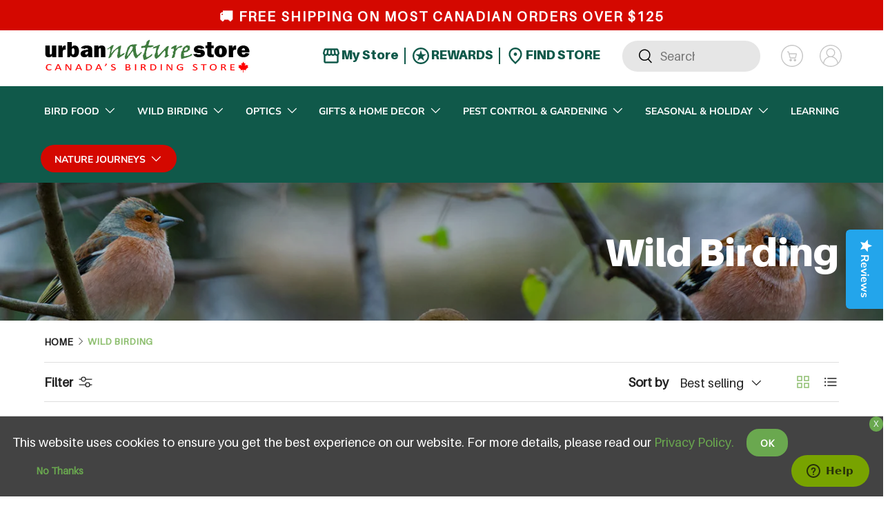

--- FILE ---
content_type: text/html; charset=utf-8
request_url: https://www.urbannaturestore.ca/collections/wild-birding/brands_outset-media
body_size: 49856
content:
<!doctype html>
<html class="no-js" lang="en" dir="ltr">
  <head>
          <!-- Reddit Pixel -->
      <script>
      !function(w,d){
          if(!w.rdt){
              var p = w.rdt = function(){
                  p.sendEvent ? p.sendEvent.apply(p, arguments) : p.callQueue.push(arguments)
              };
              p.callQueue = [];
              var t = d.createElement("script");
              t.src = "https://www.redditstatic.com/ads/pixel.js";
              t.async = true;
              var s = d.getElementsByTagName("script")[0];
              s.parentNode.insertBefore(t, s);
          }
      }(window, document);
      rdt('init', 'a2_fw312elvwlr2');
      rdt('track', 'PageVisit');
      </script>
      <!-- DO NOT MODIFY UNLESS TO REPLACE A USER IDENTIFIER -->
      <!-- End Reddit Pixel -->
      
          
      <!-- Google tag (gtag.js) -->
      <script async src="https://www.googletagmanager.com/gtag/js?id=G-76X6TZTNDV"></script>
      <script>
        window.dataLayer = window.dataLayer || [];
        function gtag(){dataLayer.push(arguments);}
        gtag('js', new Date());
      
        gtag('config', 'G-76X6TZTNDV');
      </script>
          
          <script type="text/javascript">(function e(){var e=document.createElement("script");e.type="text/javascript",e.async=true,e.src="//staticw2.yotpo.com/R9awW23H85UHxqghQQ0GlYtDugDFxHuud9wGQ10I/widget.js";var t=document.getElementsByTagName("script")[0];t.parentNode.insertBefore(e,t)})();</script>
      <meta name="google-site-verification" content="ZoPGAXQ2HStKwnvy4vEy2iXFRe27BOXNvKmTIdlD4AI" />
       
      <!-- Google Tag Manager -->
      <script>(function(w,d,s,l,i){w[l]=w[l]||[];w[l].push({'gtm.start':
      new Date().getTime(),event:'gtm.js'});var f=d.getElementsByTagName(s)[0],
      j=d.createElement(s),dl=l!='dataLayer'?'&l='+l:'';j.async=true;j.src=
      'https://www.googletagmanager.com/gtm.js?id='+i+dl;f.parentNode.insertBefore(j,f);
      })(window,document,'script','dataLayer','GTM-PRD9DX2');</script>
      <!-- End Google Tag Manager --><meta charset="utf-8">
<meta name="viewport" content="width=device-width,initial-scale=1">
<title>Wild Bird Products &amp; Supplies, Wild Bird Solutions - Urban Nature Store &ndash; Tagged &quot;Brands_Outset Media&quot;</title><link rel="canonical" href="https://www.urbannaturestore.ca/collections/wild-birding/brands_outset-media"><link rel="icon" href="//www.urbannaturestore.ca/cdn/shop/files/favicon.png?crop=center&height=48&v=1727246661&width=48" type="image/png">
  <link rel="apple-touch-icon" href="//www.urbannaturestore.ca/cdn/shop/files/favicon.png?crop=center&height=180&v=1727246661&width=180"><meta name="description" content="Urban Nature Store is your best Canadian source to buy high quality wild bird products, supplies and solutions at great prices with 60-day returns and free shipping over $99."><meta property="og:site_name" content="Urban Nature Store">
<meta property="og:url" content="https://www.urbannaturestore.ca/collections/wild-birding/brands_outset-media">
<meta property="og:title" content="Wild Bird Products &amp; Supplies, Wild Bird Solutions - Urban Nature Store">
<meta property="og:type" content="product.group">
<meta property="og:description" content="Urban Nature Store is your best Canadian source to buy high quality wild bird products, supplies and solutions at great prices with 60-day returns and free shipping over $99."><meta name="twitter:site" content="@https://x.com/urbannaturestor"><meta name="twitter:card" content="summary_large_image">
<meta name="twitter:title" content="Wild Bird Products &amp; Supplies, Wild Bird Solutions - Urban Nature Store">
<meta name="twitter:description" content="Urban Nature Store is your best Canadian source to buy high quality wild bird products, supplies and solutions at great prices with 60-day returns and free shipping over $99.">
<link rel="preload" href="//www.urbannaturestore.ca/cdn/shop/t/33/assets/main.css?v=126188414816233217071739563049" as="style">
    <script src="https://cdn-widgetsrepository.yotpo.com/v1/loader/R9awW23H85UHxqghQQ0GlYtDugDFxHuud9wGQ10I" async></script><style data-shopify>
@font-face {
  font-family: Muli;
  font-weight: 400;
  font-style: normal;
  font-display: swap;
  src: url("//www.urbannaturestore.ca/cdn/fonts/muli/muli_n4.e949947cfff05efcc994b2e2db40359a04fa9a92.woff2") format("woff2"),
       url("//www.urbannaturestore.ca/cdn/fonts/muli/muli_n4.35355e4a0c27c9bc94d9af3f9bcb586d8229277a.woff") format("woff");
}
@font-face {
  font-family: Muli;
  font-weight: 700;
  font-style: normal;
  font-display: swap;
  src: url("//www.urbannaturestore.ca/cdn/fonts/muli/muli_n7.c8c44d0404947d89610714223e630c4cbe005587.woff2") format("woff2"),
       url("//www.urbannaturestore.ca/cdn/fonts/muli/muli_n7.4cbcffea6175d46b4d67e9408244a5b38c2ac568.woff") format("woff");
}
@font-face {
  font-family: Muli;
  font-weight: 400;
  font-style: italic;
  font-display: swap;
  src: url("//www.urbannaturestore.ca/cdn/fonts/muli/muli_i4.c0a1ea800bab5884ab82e4eb25a6bd25121bd08c.woff2") format("woff2"),
       url("//www.urbannaturestore.ca/cdn/fonts/muli/muli_i4.a6c39b1b31d876de7f99b3646461aa87120de6ed.woff") format("woff");
}
@font-face {
  font-family: Muli;
  font-weight: 700;
  font-style: italic;
  font-display: swap;
  src: url("//www.urbannaturestore.ca/cdn/fonts/muli/muli_i7.34eedbf231efa20bd065d55f6f71485730632c7b.woff2") format("woff2"),
       url("//www.urbannaturestore.ca/cdn/fonts/muli/muli_i7.2b4df846821493e68344d0b0212997d071bf38b7.woff") format("woff");
}
@font-face {
  font-family: Figtree;
  font-weight: 700;
  font-style: normal;
  font-display: swap;
  src: url("//www.urbannaturestore.ca/cdn/fonts/figtree/figtree_n7.2fd9bfe01586148e644724096c9d75e8c7a90e55.woff2") format("woff2"),
       url("//www.urbannaturestore.ca/cdn/fonts/figtree/figtree_n7.ea05de92d862f9594794ab281c4c3a67501ef5fc.woff") format("woff");
}
@font-face {
  font-family: "Nunito Sans";
  font-weight: 700;
  font-style: normal;
  font-display: swap;
  src: url("//www.urbannaturestore.ca/cdn/fonts/nunito_sans/nunitosans_n7.25d963ed46da26098ebeab731e90d8802d989fa5.woff2") format("woff2"),
       url("//www.urbannaturestore.ca/cdn/fonts/nunito_sans/nunitosans_n7.d32e3219b3d2ec82285d3027bd673efc61a996c8.woff") format("woff");
}
:root {
        --bg-color: 255 255 255 / 1.0;
        --bg-color-og: 255 255 255 / 1.0;
        --heading-color: 16 89 74;
        --text-color: 34 34 34;
        --text-color-og: 34 34 34;
        --scrollbar-color: 34 34 34;
        --link-color: 16 89 74;
        --link-color-og: 16 89 74;
        --star-color: 103 170 249;--swatch-border-color-default: 211 211 211;
          --swatch-border-color-active: 145 145 145;
          --swatch-card-size: 24px;
          --swatch-variant-picker-size: 64px;--color-scheme-1-bg: 142 191 112 / 1.0;
        --color-scheme-1-grad: ;
        --color-scheme-1-heading: 255 255 255;
        --color-scheme-1-text: 255 255 255;
        --color-scheme-1-btn-bg: 16 89 74;
        --color-scheme-1-btn-text: 255 255 255;
        --color-scheme-1-btn-bg-hover: 57 125 110;--color-scheme-2-bg: 16 89 74 / 1.0;
        --color-scheme-2-grad: ;
        --color-scheme-2-heading: 142 191 112;
        --color-scheme-2-text: 255 255 255;
        --color-scheme-2-btn-bg: 255 255 255;
        --color-scheme-2-btn-text: 9 3 2;
        --color-scheme-2-btn-bg-hover: 226 225 225;--color-scheme-3-bg: 0 0 0 / 0.0;
        --color-scheme-3-grad: ;
        --color-scheme-3-heading: 255 255 255;
        --color-scheme-3-text: 255 255 255;
        --color-scheme-3-btn-bg: 16 89 74;
        --color-scheme-3-btn-text: 255 255 255;
        --color-scheme-3-btn-bg-hover: 57 125 110;

        --drawer-bg-color: 255 255 255 / 1.0;
        --drawer-text-color: 9 3 2;

        --panel-bg-color: 242 242 242 / 1.0;
        --panel-heading-color: 9 3 2;
        --panel-text-color: 9 3 2;

        --in-stock-text-color: 44 126 63;
        --low-stock-text-color: 210 134 26;
        --very-low-stock-text-color: 180 12 28;
        --no-stock-text-color: 119 119 119;
        --no-stock-backordered-text-color: 119 119 119;

        --error-bg-color: 252 237 238;
        --error-text-color: 180 12 28;
        --success-bg-color: 232 246 234;
        --success-text-color: 44 126 63;
        --info-bg-color: 228 237 250;
        --info-text-color: 26 102 210;

        --heading-font-family: Figtree, sans-serif;
        --heading-font-style: normal;
        --heading-font-weight: 700;
        --heading-scale-start: 6;

        --navigation-font-family: "Nunito Sans", sans-serif;
        --navigation-font-style: normal;
        --navigation-font-weight: 700;--heading-text-transform: none;
--subheading-text-transform: none;
        --body-font-family: Muli, sans-serif;
        --body-font-style: normal;
        --body-font-weight: 400;
        --body-font-size: 18;

        --section-gap: 64;
        --heading-gap: calc(8 * var(--space-unit));--grid-column-gap: 20px;--btn-bg-color: 16 89 74;
        --btn-bg-hover-color: 57 125 110;
        --btn-text-color: 255 255 255;
        --btn-bg-color-og: 16 89 74;
        --btn-text-color-og: 255 255 255;
        --btn-alt-bg-color: 255 255 255;
        --btn-alt-bg-alpha: 1.0;
        --btn-alt-text-color: 142 191 112;
        --btn-border-width: 1px;
        --btn-padding-y: 12px;

        
        --btn-border-radius: 27px;
        

        --btn-lg-border-radius: 50%;
        --btn-icon-border-radius: 50%;
        --input-with-btn-inner-radius: var(--btn-border-radius);

        --input-bg-color: 255 255 255 / 1.0;
        --input-text-color: 34 34 34;
        --input-border-width: 1px;
        --input-border-radius: 26px;
        --textarea-border-radius: 12px;
        --input-border-radius: 27px;
        --input-lg-border-radius: 33px;
        --input-bg-color-diff-3: #f7f7f7;
        --input-bg-color-diff-6: #f0f0f0;

        --modal-border-radius: 4px;
        --modal-overlay-color: 0 0 0;
        --modal-overlay-opacity: 0.4;
        --drawer-border-radius: 4px;
        --overlay-border-radius: 4px;--custom-label-bg-color: 35 2 46;
        --custom-label-text-color: 255 255 255;--sale-label-bg-color: 247 23 53;
        --sale-label-text-color: 255 255 255;--sold-out-label-bg-color: 73 93 99;
        --sold-out-label-text-color: 255 255 255;--new-label-bg-color: 250 200 205;
        --new-label-text-color: 9 3 2;--preorder-label-bg-color: 103 170 249;
        --preorder-label-text-color: 255 255 255;

        --page-width: 1200px;
        --gutter-sm: 20px;
        --gutter-md: 32px;
        --gutter-lg: 64px;

        --payment-terms-bg-color: #ffffff;

        --coll-card-bg-color: #f7f7f7;
        --coll-card-border-color: rgba(0,0,0,0);
          
            --aos-animate-duration: 0.6s;
          

          
            --aos-min-width: 0;
          
        

        --reading-width: 48em;
      }

      @media (max-width: 769px) {
        :root {
          --reading-width: 36em;
        }
      }</style>

    <link rel="stylesheet" href="//www.urbannaturestore.ca/cdn/shop/t/33/assets/main.css?v=126188414816233217071739563049">
    <script src="//www.urbannaturestore.ca/cdn/shop/t/33/assets/main.js?v=2050684634816504901725434157" defer="defer"></script>
    <script
      src="https://code.jquery.com/jquery-3.7.1.min.js"
      integrity="sha256-/JqT3SQfawRcv/BIHPThkBvs0OEvtFFmqPF/lYI/Cxo="
      crossorigin="anonymous"
    ></script>
    <script src="//www.urbannaturestore.ca/cdn/shop/t/33/assets/custom.js?v=142368188622190314061736542167" defer="defer"></script>
    <script
      src="https://maps.googleapis.com/maps/api/js?key=AIzaSyBbwHBfGe_1S6QOR9EWddA5i6A5L6AoG1E&callback=initMap&libraries=places"
      defer
    ></script><link
        rel="preload"
        href="//www.urbannaturestore.ca/cdn/fonts/muli/muli_n4.e949947cfff05efcc994b2e2db40359a04fa9a92.woff2"
        as="font"
        type="font/woff2"
        crossorigin
        fetchpriority="high"
      ><link
        rel="preload"
        href="//www.urbannaturestore.ca/cdn/fonts/figtree/figtree_n7.2fd9bfe01586148e644724096c9d75e8c7a90e55.woff2"
        as="font"
        type="font/woff2"
        crossorigin
        fetchpriority="high"
      ><script>window.performance && window.performance.mark && window.performance.mark('shopify.content_for_header.start');</script><meta id="shopify-digital-wallet" name="shopify-digital-wallet" content="/54572122299/digital_wallets/dialog">
<meta name="shopify-checkout-api-token" content="ef4e0f5be4185ce6a3b6483602808684">
<meta id="in-context-paypal-metadata" data-shop-id="54572122299" data-venmo-supported="false" data-environment="production" data-locale="en_US" data-paypal-v4="true" data-currency="CAD">
<link rel="alternate" type="application/atom+xml" title="Feed" href="/collections/wild-birding/brands_outset-media.atom" />
<link rel="alternate" type="application/json+oembed" href="https://www.urbannaturestore.ca/collections/wild-birding/brands_outset-media.oembed">
<script async="async" src="/checkouts/internal/preloads.js?locale=en-CA"></script>
<link rel="preconnect" href="https://shop.app" crossorigin="anonymous">
<script async="async" src="https://shop.app/checkouts/internal/preloads.js?locale=en-CA&shop_id=54572122299" crossorigin="anonymous"></script>
<script id="apple-pay-shop-capabilities" type="application/json">{"shopId":54572122299,"countryCode":"CA","currencyCode":"CAD","merchantCapabilities":["supports3DS"],"merchantId":"gid:\/\/shopify\/Shop\/54572122299","merchantName":"Urban Nature Store","requiredBillingContactFields":["postalAddress","email","phone"],"requiredShippingContactFields":["postalAddress","email","phone"],"shippingType":"shipping","supportedNetworks":["visa","masterCard","discover","interac"],"total":{"type":"pending","label":"Urban Nature Store","amount":"1.00"},"shopifyPaymentsEnabled":true,"supportsSubscriptions":true}</script>
<script id="shopify-features" type="application/json">{"accessToken":"ef4e0f5be4185ce6a3b6483602808684","betas":["rich-media-storefront-analytics"],"domain":"www.urbannaturestore.ca","predictiveSearch":true,"shopId":54572122299,"locale":"en"}</script>
<script>var Shopify = Shopify || {};
Shopify.shop = "urbannaturestore-ca.myshopify.com";
Shopify.locale = "en";
Shopify.currency = {"active":"CAD","rate":"1.0"};
Shopify.country = "CA";
Shopify.theme = {"name":"theme-dev","id":134282739899,"schema_name":"Urban Nature","schema_version":"1.0.0","theme_store_id":null,"role":"main"};
Shopify.theme.handle = "null";
Shopify.theme.style = {"id":null,"handle":null};
Shopify.cdnHost = "www.urbannaturestore.ca/cdn";
Shopify.routes = Shopify.routes || {};
Shopify.routes.root = "/";</script>
<script type="module">!function(o){(o.Shopify=o.Shopify||{}).modules=!0}(window);</script>
<script>!function(o){function n(){var o=[];function n(){o.push(Array.prototype.slice.apply(arguments))}return n.q=o,n}var t=o.Shopify=o.Shopify||{};t.loadFeatures=n(),t.autoloadFeatures=n()}(window);</script>
<script>
  window.ShopifyPay = window.ShopifyPay || {};
  window.ShopifyPay.apiHost = "shop.app\/pay";
  window.ShopifyPay.redirectState = null;
</script>
<script id="shop-js-analytics" type="application/json">{"pageType":"collection"}</script>
<script defer="defer" async type="module" src="//www.urbannaturestore.ca/cdn/shopifycloud/shop-js/modules/v2/client.init-shop-cart-sync_BT-GjEfc.en.esm.js"></script>
<script defer="defer" async type="module" src="//www.urbannaturestore.ca/cdn/shopifycloud/shop-js/modules/v2/chunk.common_D58fp_Oc.esm.js"></script>
<script defer="defer" async type="module" src="//www.urbannaturestore.ca/cdn/shopifycloud/shop-js/modules/v2/chunk.modal_xMitdFEc.esm.js"></script>
<script type="module">
  await import("//www.urbannaturestore.ca/cdn/shopifycloud/shop-js/modules/v2/client.init-shop-cart-sync_BT-GjEfc.en.esm.js");
await import("//www.urbannaturestore.ca/cdn/shopifycloud/shop-js/modules/v2/chunk.common_D58fp_Oc.esm.js");
await import("//www.urbannaturestore.ca/cdn/shopifycloud/shop-js/modules/v2/chunk.modal_xMitdFEc.esm.js");

  window.Shopify.SignInWithShop?.initShopCartSync?.({"fedCMEnabled":true,"windoidEnabled":true});

</script>
<script>
  window.Shopify = window.Shopify || {};
  if (!window.Shopify.featureAssets) window.Shopify.featureAssets = {};
  window.Shopify.featureAssets['shop-js'] = {"shop-cart-sync":["modules/v2/client.shop-cart-sync_DZOKe7Ll.en.esm.js","modules/v2/chunk.common_D58fp_Oc.esm.js","modules/v2/chunk.modal_xMitdFEc.esm.js"],"init-fed-cm":["modules/v2/client.init-fed-cm_B6oLuCjv.en.esm.js","modules/v2/chunk.common_D58fp_Oc.esm.js","modules/v2/chunk.modal_xMitdFEc.esm.js"],"shop-cash-offers":["modules/v2/client.shop-cash-offers_D2sdYoxE.en.esm.js","modules/v2/chunk.common_D58fp_Oc.esm.js","modules/v2/chunk.modal_xMitdFEc.esm.js"],"shop-login-button":["modules/v2/client.shop-login-button_QeVjl5Y3.en.esm.js","modules/v2/chunk.common_D58fp_Oc.esm.js","modules/v2/chunk.modal_xMitdFEc.esm.js"],"pay-button":["modules/v2/client.pay-button_DXTOsIq6.en.esm.js","modules/v2/chunk.common_D58fp_Oc.esm.js","modules/v2/chunk.modal_xMitdFEc.esm.js"],"shop-button":["modules/v2/client.shop-button_DQZHx9pm.en.esm.js","modules/v2/chunk.common_D58fp_Oc.esm.js","modules/v2/chunk.modal_xMitdFEc.esm.js"],"avatar":["modules/v2/client.avatar_BTnouDA3.en.esm.js"],"init-windoid":["modules/v2/client.init-windoid_CR1B-cfM.en.esm.js","modules/v2/chunk.common_D58fp_Oc.esm.js","modules/v2/chunk.modal_xMitdFEc.esm.js"],"init-shop-for-new-customer-accounts":["modules/v2/client.init-shop-for-new-customer-accounts_C_vY_xzh.en.esm.js","modules/v2/client.shop-login-button_QeVjl5Y3.en.esm.js","modules/v2/chunk.common_D58fp_Oc.esm.js","modules/v2/chunk.modal_xMitdFEc.esm.js"],"init-shop-email-lookup-coordinator":["modules/v2/client.init-shop-email-lookup-coordinator_BI7n9ZSv.en.esm.js","modules/v2/chunk.common_D58fp_Oc.esm.js","modules/v2/chunk.modal_xMitdFEc.esm.js"],"init-shop-cart-sync":["modules/v2/client.init-shop-cart-sync_BT-GjEfc.en.esm.js","modules/v2/chunk.common_D58fp_Oc.esm.js","modules/v2/chunk.modal_xMitdFEc.esm.js"],"shop-toast-manager":["modules/v2/client.shop-toast-manager_DiYdP3xc.en.esm.js","modules/v2/chunk.common_D58fp_Oc.esm.js","modules/v2/chunk.modal_xMitdFEc.esm.js"],"init-customer-accounts":["modules/v2/client.init-customer-accounts_D9ZNqS-Q.en.esm.js","modules/v2/client.shop-login-button_QeVjl5Y3.en.esm.js","modules/v2/chunk.common_D58fp_Oc.esm.js","modules/v2/chunk.modal_xMitdFEc.esm.js"],"init-customer-accounts-sign-up":["modules/v2/client.init-customer-accounts-sign-up_iGw4briv.en.esm.js","modules/v2/client.shop-login-button_QeVjl5Y3.en.esm.js","modules/v2/chunk.common_D58fp_Oc.esm.js","modules/v2/chunk.modal_xMitdFEc.esm.js"],"shop-follow-button":["modules/v2/client.shop-follow-button_CqMgW2wH.en.esm.js","modules/v2/chunk.common_D58fp_Oc.esm.js","modules/v2/chunk.modal_xMitdFEc.esm.js"],"checkout-modal":["modules/v2/client.checkout-modal_xHeaAweL.en.esm.js","modules/v2/chunk.common_D58fp_Oc.esm.js","modules/v2/chunk.modal_xMitdFEc.esm.js"],"shop-login":["modules/v2/client.shop-login_D91U-Q7h.en.esm.js","modules/v2/chunk.common_D58fp_Oc.esm.js","modules/v2/chunk.modal_xMitdFEc.esm.js"],"lead-capture":["modules/v2/client.lead-capture_BJmE1dJe.en.esm.js","modules/v2/chunk.common_D58fp_Oc.esm.js","modules/v2/chunk.modal_xMitdFEc.esm.js"],"payment-terms":["modules/v2/client.payment-terms_Ci9AEqFq.en.esm.js","modules/v2/chunk.common_D58fp_Oc.esm.js","modules/v2/chunk.modal_xMitdFEc.esm.js"]};
</script>
<script>(function() {
  var isLoaded = false;
  function asyncLoad() {
    if (isLoaded) return;
    isLoaded = true;
    var urls = ["https:\/\/bundle.conversionbear.com\/script?app=bundle\u0026shop=urbannaturestore-ca.myshopify.com","https:\/\/cdn.shopify.com\/s\/files\/1\/0545\/7212\/2299\/t\/2\/assets\/zendesk-embeddable.js?v=1648152339\u0026shop=urbannaturestore-ca.myshopify.com","https:\/\/static2.rapidsearch.dev\/resultpage.js?shop=urbannaturestore-ca.myshopify.com","https:\/\/omnisnippet1.com\/platforms\/shopify.js?source=scriptTag\u0026v=2025-05-14T15\u0026shop=urbannaturestore-ca.myshopify.com"];
    for (var i = 0; i < urls.length; i++) {
      var s = document.createElement('script');
      s.type = 'text/javascript';
      s.async = true;
      s.src = urls[i];
      var x = document.getElementsByTagName('script')[0];
      x.parentNode.insertBefore(s, x);
    }
  };
  if(window.attachEvent) {
    window.attachEvent('onload', asyncLoad);
  } else {
    window.addEventListener('load', asyncLoad, false);
  }
})();</script>
<script id="__st">var __st={"a":54572122299,"offset":-18000,"reqid":"a272c76b-2959-42e6-ad02-1606606701fa-1769145484","pageurl":"www.urbannaturestore.ca\/collections\/wild-birding\/brands_outset-media","u":"b3f015ed46c7","p":"collection","rtyp":"collection","rid":260871585979};</script>
<script>window.ShopifyPaypalV4VisibilityTracking = true;</script>
<script id="captcha-bootstrap">!function(){'use strict';const t='contact',e='account',n='new_comment',o=[[t,t],['blogs',n],['comments',n],[t,'customer']],c=[[e,'customer_login'],[e,'guest_login'],[e,'recover_customer_password'],[e,'create_customer']],r=t=>t.map((([t,e])=>`form[action*='/${t}']:not([data-nocaptcha='true']) input[name='form_type'][value='${e}']`)).join(','),a=t=>()=>t?[...document.querySelectorAll(t)].map((t=>t.form)):[];function s(){const t=[...o],e=r(t);return a(e)}const i='password',u='form_key',d=['recaptcha-v3-token','g-recaptcha-response','h-captcha-response',i],f=()=>{try{return window.sessionStorage}catch{return}},m='__shopify_v',_=t=>t.elements[u];function p(t,e,n=!1){try{const o=window.sessionStorage,c=JSON.parse(o.getItem(e)),{data:r}=function(t){const{data:e,action:n}=t;return t[m]||n?{data:e,action:n}:{data:t,action:n}}(c);for(const[e,n]of Object.entries(r))t.elements[e]&&(t.elements[e].value=n);n&&o.removeItem(e)}catch(o){console.error('form repopulation failed',{error:o})}}const l='form_type',E='cptcha';function T(t){t.dataset[E]=!0}const w=window,h=w.document,L='Shopify',v='ce_forms',y='captcha';let A=!1;((t,e)=>{const n=(g='f06e6c50-85a8-45c8-87d0-21a2b65856fe',I='https://cdn.shopify.com/shopifycloud/storefront-forms-hcaptcha/ce_storefront_forms_captcha_hcaptcha.v1.5.2.iife.js',D={infoText:'Protected by hCaptcha',privacyText:'Privacy',termsText:'Terms'},(t,e,n)=>{const o=w[L][v],c=o.bindForm;if(c)return c(t,g,e,D).then(n);var r;o.q.push([[t,g,e,D],n]),r=I,A||(h.body.append(Object.assign(h.createElement('script'),{id:'captcha-provider',async:!0,src:r})),A=!0)});var g,I,D;w[L]=w[L]||{},w[L][v]=w[L][v]||{},w[L][v].q=[],w[L][y]=w[L][y]||{},w[L][y].protect=function(t,e){n(t,void 0,e),T(t)},Object.freeze(w[L][y]),function(t,e,n,w,h,L){const[v,y,A,g]=function(t,e,n){const i=e?o:[],u=t?c:[],d=[...i,...u],f=r(d),m=r(i),_=r(d.filter((([t,e])=>n.includes(e))));return[a(f),a(m),a(_),s()]}(w,h,L),I=t=>{const e=t.target;return e instanceof HTMLFormElement?e:e&&e.form},D=t=>v().includes(t);t.addEventListener('submit',(t=>{const e=I(t);if(!e)return;const n=D(e)&&!e.dataset.hcaptchaBound&&!e.dataset.recaptchaBound,o=_(e),c=g().includes(e)&&(!o||!o.value);(n||c)&&t.preventDefault(),c&&!n&&(function(t){try{if(!f())return;!function(t){const e=f();if(!e)return;const n=_(t);if(!n)return;const o=n.value;o&&e.removeItem(o)}(t);const e=Array.from(Array(32),(()=>Math.random().toString(36)[2])).join('');!function(t,e){_(t)||t.append(Object.assign(document.createElement('input'),{type:'hidden',name:u})),t.elements[u].value=e}(t,e),function(t,e){const n=f();if(!n)return;const o=[...t.querySelectorAll(`input[type='${i}']`)].map((({name:t})=>t)),c=[...d,...o],r={};for(const[a,s]of new FormData(t).entries())c.includes(a)||(r[a]=s);n.setItem(e,JSON.stringify({[m]:1,action:t.action,data:r}))}(t,e)}catch(e){console.error('failed to persist form',e)}}(e),e.submit())}));const S=(t,e)=>{t&&!t.dataset[E]&&(n(t,e.some((e=>e===t))),T(t))};for(const o of['focusin','change'])t.addEventListener(o,(t=>{const e=I(t);D(e)&&S(e,y())}));const B=e.get('form_key'),M=e.get(l),P=B&&M;t.addEventListener('DOMContentLoaded',(()=>{const t=y();if(P)for(const e of t)e.elements[l].value===M&&p(e,B);[...new Set([...A(),...v().filter((t=>'true'===t.dataset.shopifyCaptcha))])].forEach((e=>S(e,t)))}))}(h,new URLSearchParams(w.location.search),n,t,e,['guest_login'])})(!0,!0)}();</script>
<script integrity="sha256-4kQ18oKyAcykRKYeNunJcIwy7WH5gtpwJnB7kiuLZ1E=" data-source-attribution="shopify.loadfeatures" defer="defer" src="//www.urbannaturestore.ca/cdn/shopifycloud/storefront/assets/storefront/load_feature-a0a9edcb.js" crossorigin="anonymous"></script>
<script crossorigin="anonymous" defer="defer" src="//www.urbannaturestore.ca/cdn/shopifycloud/storefront/assets/shopify_pay/storefront-65b4c6d7.js?v=20250812"></script>
<script data-source-attribution="shopify.dynamic_checkout.dynamic.init">var Shopify=Shopify||{};Shopify.PaymentButton=Shopify.PaymentButton||{isStorefrontPortableWallets:!0,init:function(){window.Shopify.PaymentButton.init=function(){};var t=document.createElement("script");t.src="https://www.urbannaturestore.ca/cdn/shopifycloud/portable-wallets/latest/portable-wallets.en.js",t.type="module",document.head.appendChild(t)}};
</script>
<script data-source-attribution="shopify.dynamic_checkout.buyer_consent">
  function portableWalletsHideBuyerConsent(e){var t=document.getElementById("shopify-buyer-consent"),n=document.getElementById("shopify-subscription-policy-button");t&&n&&(t.classList.add("hidden"),t.setAttribute("aria-hidden","true"),n.removeEventListener("click",e))}function portableWalletsShowBuyerConsent(e){var t=document.getElementById("shopify-buyer-consent"),n=document.getElementById("shopify-subscription-policy-button");t&&n&&(t.classList.remove("hidden"),t.removeAttribute("aria-hidden"),n.addEventListener("click",e))}window.Shopify?.PaymentButton&&(window.Shopify.PaymentButton.hideBuyerConsent=portableWalletsHideBuyerConsent,window.Shopify.PaymentButton.showBuyerConsent=portableWalletsShowBuyerConsent);
</script>
<script data-source-attribution="shopify.dynamic_checkout.cart.bootstrap">document.addEventListener("DOMContentLoaded",(function(){function t(){return document.querySelector("shopify-accelerated-checkout-cart, shopify-accelerated-checkout")}if(t())Shopify.PaymentButton.init();else{new MutationObserver((function(e,n){t()&&(Shopify.PaymentButton.init(),n.disconnect())})).observe(document.body,{childList:!0,subtree:!0})}}));
</script>
<link id="shopify-accelerated-checkout-styles" rel="stylesheet" media="screen" href="https://www.urbannaturestore.ca/cdn/shopifycloud/portable-wallets/latest/accelerated-checkout-backwards-compat.css" crossorigin="anonymous">
<style id="shopify-accelerated-checkout-cart">
        #shopify-buyer-consent {
  margin-top: 1em;
  display: inline-block;
  width: 100%;
}

#shopify-buyer-consent.hidden {
  display: none;
}

#shopify-subscription-policy-button {
  background: none;
  border: none;
  padding: 0;
  text-decoration: underline;
  font-size: inherit;
  cursor: pointer;
}

#shopify-subscription-policy-button::before {
  box-shadow: none;
}

      </style>
<script id="sections-script" data-sections="header,footer" defer="defer" src="//www.urbannaturestore.ca/cdn/shop/t/33/compiled_assets/scripts.js?v=53402"></script>
<script>window.performance && window.performance.mark && window.performance.mark('shopify.content_for_header.end');</script>

      <script src="//www.urbannaturestore.ca/cdn/shop/t/33/assets/animate-on-scroll.js?v=15249566486942820451725434157" defer="defer"></script>
      <link rel="stylesheet" href="//www.urbannaturestore.ca/cdn/shop/t/33/assets/animate-on-scroll.css?v=116194678796051782541725434157">
    

    <script>
      document.documentElement.className = document.documentElement.className.replace('no-js', 'js');
    </script><!-- CC Custom Head Start --><!-- CC Custom Head End -->


  <script type="text/javascript">
    window.RapidSearchAdmin = false;
  </script>


  <!-- BEGIN app block: shopify://apps/yotpo-product-reviews/blocks/settings/eb7dfd7d-db44-4334-bc49-c893b51b36cf -->


<script type="text/javascript">
  (function e(){var e=document.createElement("script");
  e.type="text/javascript",e.async=true,
  e.src="//staticw2.yotpo.com//widget.js?lang=en";
  var t=document.getElementsByTagName("script")[0];
  t.parentNode.insertBefore(e,t)})();
</script>



  
<!-- END app block --><!-- BEGIN app block: shopify://apps/slider-revolution/blocks/app-embed/d2c2325b-ecb9-42b8-a0b0-ca2ffb6e3203 -->

<script type="text/javascript">
  window.rev_app_ext_url = "https://cdn.shopify.com/extensions/019afd9e-3fcb-7a7f-8e1d-d8f60b2215c0/revolution-87/assets/";
</script>












  <style>
    @font-face {
      font-family: 'revicons';
      src: url("//www.urbannaturestore.ca/cdn/shop/files/revicons.eot?v=4109916476403883456");
      src: url("//www.urbannaturestore.ca/cdn/shop/files/revicons.eot?v=4109916476403883456?#iefix") format('embedded-opentype')
      , url("//www.urbannaturestore.ca/cdn/shop/files/revicons.woff?v=7507576898513114467") format('woff')
      , url("//www.urbannaturestore.ca/cdn/shop/files/revicons.ttf?v=12260964391516048627") format('truetype');
      font-weight: normal;
      font-style: normal;
      font-display: swap;
    }

    
      @font-face {
        font-family: 'FontAwesome';
        src: url("//www.urbannaturestore.ca/cdn/shop/files/fontawesome-webfont.eot?v=8875233917957101606");
        src: url("//www.urbannaturestore.ca/cdn/shop/files/fontawesome-webfont.eot?v=8875233917957101606?#iefix&v=4.7.0") format('embedded-opentype')
        , url("//www.urbannaturestore.ca/cdn/shop/files/fontawesome-webfont.woff2?v=3220704584577503426") format('woff2')
        , url("//www.urbannaturestore.ca/cdn/shop/files/fontawesome-webfont.woff?v=15893192941837955428") format('woff')
        , url("//www.urbannaturestore.ca/cdn/shop/files/fontawesome-webfont.ttf?v=5792698387503786636") format('truetype');
        font-weight: normal;
        font-style: normal;
        font-display: swap;
      }
    

    
      @font-face {
        font-family: 'Pe-icon-7-stroke';
        src: url("//www.urbannaturestore.ca/cdn/shop/files/Pe-icon-7-stroke.eot?v=7904029696526050060");
        src: url("//www.urbannaturestore.ca/cdn/shop/files/Pe-icon-7-stroke.eot?v=7904029696526050060") format('embedded-opentype')
        , url("//www.urbannaturestore.ca/cdn/shop/files/Pe-icon-7-stroke.woff?v=13071195841160319438") format('woff')
        , url("//www.urbannaturestore.ca/cdn/shop/files/Pe-icon-7-stroke.ttf?v=18264464668537489075") format('truetype');
        font-weight: normal;
        font-style: normal;
      }
    

  </style>

  
    <link
      rel='stylesheet'
      type="text/css"
      href="https://cdn.shopify.com/extensions/019afd9e-3fcb-7a7f-8e1d-d8f60b2215c0/revolution-87/assets/font-awesome.css"
      media='all' />
  

  
    <link
      rel='stylesheet'
      type="text/css"
      href="https://cdn.shopify.com/extensions/019afd9e-3fcb-7a7f-8e1d-d8f60b2215c0/revolution-87/assets/pe-icon-7-stroke.css"
      media='all' />
  

  <link
    rel='stylesheet'
    type="text/css"
    href="https://cdn.shopify.com/extensions/019afd9e-3fcb-7a7f-8e1d-d8f60b2215c0/revolution-87/assets/rs-bundle.css"
    media='all' />

  

  
    <script src="https://cdn.shopify.com/extensions/019afd9e-3fcb-7a7f-8e1d-d8f60b2215c0/revolution-87/assets/rev-query.js"></script>
  

  <script src="https://cdn.shopify.com/extensions/019afd9e-3fcb-7a7f-8e1d-d8f60b2215c0/revolution-87/assets/rbtools.min.js" defer></script>
  <script src="https://cdn.shopify.com/extensions/019afd9e-3fcb-7a7f-8e1d-d8f60b2215c0/revolution-87/assets/rs6.js" defer></script>

  <script type="text/javascript">
    function setREVStartSize(e){
            window.RSIW = window.RSIW===undefined ? window.innerWidth : window.RSIW;
            window.RSIH = window.RSIH===undefined ? window.innerHeight : window.RSIH;
            try {
                var pw = document.getElementById(e.c).parentNode.offsetWidth,
                    newh;
                pw = pw===0 || isNaN(pw) ? window.RSIW : pw;
                e.tabw = e.tabw===undefined ? 0 : parseInt(e.tabw);
                e.thumbw = e.thumbw===undefined ? 0 : parseInt(e.thumbw);
                e.tabh = e.tabh===undefined ? 0 : parseInt(e.tabh);
                e.thumbh = e.thumbh===undefined ? 0 : parseInt(e.thumbh);
                e.tabhide = e.tabhide===undefined ? 0 : parseInt(e.tabhide);
                e.thumbhide = e.thumbhide===undefined ? 0 : parseInt(e.thumbhide);
                e.mh = e.mh===undefined || e.mh=="" || e.mh==="auto" ? 0 : parseInt(e.mh,0);
                if(e.layout==="fullscreen" || e.l==="fullscreen")
                    newh = Math.max(e.mh,window.RSIH);
                else{
                    e.gw = Array.isArray(e.gw) ? e.gw : [e.gw];
                    for (var i in e.rl) if (e.gw[i]===undefined || e.gw[i]===0) e.gw[i] = e.gw[i-1];
                    e.gh = e.el===undefined || e.el==="" || (Array.isArray(e.el) && e.el.length==0)? e.gh : e.el;
                    e.gh = Array.isArray(e.gh) ? e.gh : [e.gh];
                    for (var i in e.rl) if (e.gh[i]===undefined || e.gh[i]===0) e.gh[i] = e.gh[i-1];

                    var nl = new Array(e.rl.length),
                        ix = 0,
                        sl;
                    e.tabw = e.tabhide>=pw ? 0 : e.tabw;
                    e.thumbw = e.thumbhide>=pw ? 0 : e.thumbw;
                    e.tabh = e.tabhide>=pw ? 0 : e.tabh;
                    e.thumbh = e.thumbhide>=pw ? 0 : e.thumbh;
                    for (var i in e.rl) nl[i] = e.rl[i]<window.RSIW ? 0 : e.rl[i];
                    sl = nl[0];
                    for (var i in nl) if (sl>nl[i] && nl[i]>0) { sl = nl[i]; ix=i;}
                    var m = pw>(e.gw[ix]+e.tabw+e.thumbw) ? 1 : (pw-(e.tabw+e.thumbw)) / (e.gw[ix]);
                    newh =  (e.gh[ix] * m) + (e.tabh + e.thumbh);
                }
                if(window.rs_init_css===undefined) window.rs_init_css = document.head.appendChild(document.createElement("style"));
                document.getElementById(e.c).height = newh+"px";
                window.rs_init_css.innerHTML += "#"+e.c+"_wrapper { height: "+newh+"px }";
            } catch(e){
                console.log("Failure at Presize of Slider:" + e)
            }
        }
  </script>
  <script>
      document.addEventListener("DOMContentLoaded", function () {
    const slides = document.querySelectorAll('rs-slide');
    const now = new Date();
    slides.forEach(slide => {
        const publishAttr = slide.getAttribute('data-publish');
        if (!publishAttr) return;

        const [startStr, endStr] = publishAttr.split(',');
        if (!startStr || !endStr) return;

        // Manually parse 'YYYY-MM-DD HH:MM'
        const parseDateTime = (str) => {
            const [datePart, timePart] = str.trim().split(' ');
            const [year, month, day] = datePart.split('-');
            const [hour, minute] = timePart.split(':');
            return new Date(
                parseInt(year),
                parseInt(month) - 1, // JS months are 0-based
                parseInt(day),
                parseInt(hour),
                parseInt(minute)
            );
        };

        const startDate = parseDateTime(startStr);
        const endDate = parseDateTime(endStr);

        const isActive = now >= startDate && now <= endDate;

        if (!isActive) {
            slide.remove();
        }
    });
      });

  </script>



<!-- END app block --><script src="https://cdn.shopify.com/extensions/019a919f-a670-7236-ac6d-c3959974fc0d/conversionbear-bundles-90/assets/bundle-bear-widget.js" type="text/javascript" defer="defer"></script>
<link href="https://monorail-edge.shopifysvc.com" rel="dns-prefetch">
<script>(function(){if ("sendBeacon" in navigator && "performance" in window) {try {var session_token_from_headers = performance.getEntriesByType('navigation')[0].serverTiming.find(x => x.name == '_s').description;} catch {var session_token_from_headers = undefined;}var session_cookie_matches = document.cookie.match(/_shopify_s=([^;]*)/);var session_token_from_cookie = session_cookie_matches && session_cookie_matches.length === 2 ? session_cookie_matches[1] : "";var session_token = session_token_from_headers || session_token_from_cookie || "";function handle_abandonment_event(e) {var entries = performance.getEntries().filter(function(entry) {return /monorail-edge.shopifysvc.com/.test(entry.name);});if (!window.abandonment_tracked && entries.length === 0) {window.abandonment_tracked = true;var currentMs = Date.now();var navigation_start = performance.timing.navigationStart;var payload = {shop_id: 54572122299,url: window.location.href,navigation_start,duration: currentMs - navigation_start,session_token,page_type: "collection"};window.navigator.sendBeacon("https://monorail-edge.shopifysvc.com/v1/produce", JSON.stringify({schema_id: "online_store_buyer_site_abandonment/1.1",payload: payload,metadata: {event_created_at_ms: currentMs,event_sent_at_ms: currentMs}}));}}window.addEventListener('pagehide', handle_abandonment_event);}}());</script>
<script id="web-pixels-manager-setup">(function e(e,d,r,n,o){if(void 0===o&&(o={}),!Boolean(null===(a=null===(i=window.Shopify)||void 0===i?void 0:i.analytics)||void 0===a?void 0:a.replayQueue)){var i,a;window.Shopify=window.Shopify||{};var t=window.Shopify;t.analytics=t.analytics||{};var s=t.analytics;s.replayQueue=[],s.publish=function(e,d,r){return s.replayQueue.push([e,d,r]),!0};try{self.performance.mark("wpm:start")}catch(e){}var l=function(){var e={modern:/Edge?\/(1{2}[4-9]|1[2-9]\d|[2-9]\d{2}|\d{4,})\.\d+(\.\d+|)|Firefox\/(1{2}[4-9]|1[2-9]\d|[2-9]\d{2}|\d{4,})\.\d+(\.\d+|)|Chrom(ium|e)\/(9{2}|\d{3,})\.\d+(\.\d+|)|(Maci|X1{2}).+ Version\/(15\.\d+|(1[6-9]|[2-9]\d|\d{3,})\.\d+)([,.]\d+|)( \(\w+\)|)( Mobile\/\w+|) Safari\/|Chrome.+OPR\/(9{2}|\d{3,})\.\d+\.\d+|(CPU[ +]OS|iPhone[ +]OS|CPU[ +]iPhone|CPU IPhone OS|CPU iPad OS)[ +]+(15[._]\d+|(1[6-9]|[2-9]\d|\d{3,})[._]\d+)([._]\d+|)|Android:?[ /-](13[3-9]|1[4-9]\d|[2-9]\d{2}|\d{4,})(\.\d+|)(\.\d+|)|Android.+Firefox\/(13[5-9]|1[4-9]\d|[2-9]\d{2}|\d{4,})\.\d+(\.\d+|)|Android.+Chrom(ium|e)\/(13[3-9]|1[4-9]\d|[2-9]\d{2}|\d{4,})\.\d+(\.\d+|)|SamsungBrowser\/([2-9]\d|\d{3,})\.\d+/,legacy:/Edge?\/(1[6-9]|[2-9]\d|\d{3,})\.\d+(\.\d+|)|Firefox\/(5[4-9]|[6-9]\d|\d{3,})\.\d+(\.\d+|)|Chrom(ium|e)\/(5[1-9]|[6-9]\d|\d{3,})\.\d+(\.\d+|)([\d.]+$|.*Safari\/(?![\d.]+ Edge\/[\d.]+$))|(Maci|X1{2}).+ Version\/(10\.\d+|(1[1-9]|[2-9]\d|\d{3,})\.\d+)([,.]\d+|)( \(\w+\)|)( Mobile\/\w+|) Safari\/|Chrome.+OPR\/(3[89]|[4-9]\d|\d{3,})\.\d+\.\d+|(CPU[ +]OS|iPhone[ +]OS|CPU[ +]iPhone|CPU IPhone OS|CPU iPad OS)[ +]+(10[._]\d+|(1[1-9]|[2-9]\d|\d{3,})[._]\d+)([._]\d+|)|Android:?[ /-](13[3-9]|1[4-9]\d|[2-9]\d{2}|\d{4,})(\.\d+|)(\.\d+|)|Mobile Safari.+OPR\/([89]\d|\d{3,})\.\d+\.\d+|Android.+Firefox\/(13[5-9]|1[4-9]\d|[2-9]\d{2}|\d{4,})\.\d+(\.\d+|)|Android.+Chrom(ium|e)\/(13[3-9]|1[4-9]\d|[2-9]\d{2}|\d{4,})\.\d+(\.\d+|)|Android.+(UC? ?Browser|UCWEB|U3)[ /]?(15\.([5-9]|\d{2,})|(1[6-9]|[2-9]\d|\d{3,})\.\d+)\.\d+|SamsungBrowser\/(5\.\d+|([6-9]|\d{2,})\.\d+)|Android.+MQ{2}Browser\/(14(\.(9|\d{2,})|)|(1[5-9]|[2-9]\d|\d{3,})(\.\d+|))(\.\d+|)|K[Aa][Ii]OS\/(3\.\d+|([4-9]|\d{2,})\.\d+)(\.\d+|)/},d=e.modern,r=e.legacy,n=navigator.userAgent;return n.match(d)?"modern":n.match(r)?"legacy":"unknown"}(),u="modern"===l?"modern":"legacy",c=(null!=n?n:{modern:"",legacy:""})[u],f=function(e){return[e.baseUrl,"/wpm","/b",e.hashVersion,"modern"===e.buildTarget?"m":"l",".js"].join("")}({baseUrl:d,hashVersion:r,buildTarget:u}),m=function(e){var d=e.version,r=e.bundleTarget,n=e.surface,o=e.pageUrl,i=e.monorailEndpoint;return{emit:function(e){var a=e.status,t=e.errorMsg,s=(new Date).getTime(),l=JSON.stringify({metadata:{event_sent_at_ms:s},events:[{schema_id:"web_pixels_manager_load/3.1",payload:{version:d,bundle_target:r,page_url:o,status:a,surface:n,error_msg:t},metadata:{event_created_at_ms:s}}]});if(!i)return console&&console.warn&&console.warn("[Web Pixels Manager] No Monorail endpoint provided, skipping logging."),!1;try{return self.navigator.sendBeacon.bind(self.navigator)(i,l)}catch(e){}var u=new XMLHttpRequest;try{return u.open("POST",i,!0),u.setRequestHeader("Content-Type","text/plain"),u.send(l),!0}catch(e){return console&&console.warn&&console.warn("[Web Pixels Manager] Got an unhandled error while logging to Monorail."),!1}}}}({version:r,bundleTarget:l,surface:e.surface,pageUrl:self.location.href,monorailEndpoint:e.monorailEndpoint});try{o.browserTarget=l,function(e){var d=e.src,r=e.async,n=void 0===r||r,o=e.onload,i=e.onerror,a=e.sri,t=e.scriptDataAttributes,s=void 0===t?{}:t,l=document.createElement("script"),u=document.querySelector("head"),c=document.querySelector("body");if(l.async=n,l.src=d,a&&(l.integrity=a,l.crossOrigin="anonymous"),s)for(var f in s)if(Object.prototype.hasOwnProperty.call(s,f))try{l.dataset[f]=s[f]}catch(e){}if(o&&l.addEventListener("load",o),i&&l.addEventListener("error",i),u)u.appendChild(l);else{if(!c)throw new Error("Did not find a head or body element to append the script");c.appendChild(l)}}({src:f,async:!0,onload:function(){if(!function(){var e,d;return Boolean(null===(d=null===(e=window.Shopify)||void 0===e?void 0:e.analytics)||void 0===d?void 0:d.initialized)}()){var d=window.webPixelsManager.init(e)||void 0;if(d){var r=window.Shopify.analytics;r.replayQueue.forEach((function(e){var r=e[0],n=e[1],o=e[2];d.publishCustomEvent(r,n,o)})),r.replayQueue=[],r.publish=d.publishCustomEvent,r.visitor=d.visitor,r.initialized=!0}}},onerror:function(){return m.emit({status:"failed",errorMsg:"".concat(f," has failed to load")})},sri:function(e){var d=/^sha384-[A-Za-z0-9+/=]+$/;return"string"==typeof e&&d.test(e)}(c)?c:"",scriptDataAttributes:o}),m.emit({status:"loading"})}catch(e){m.emit({status:"failed",errorMsg:(null==e?void 0:e.message)||"Unknown error"})}}})({shopId: 54572122299,storefrontBaseUrl: "https://www.urbannaturestore.ca",extensionsBaseUrl: "https://extensions.shopifycdn.com/cdn/shopifycloud/web-pixels-manager",monorailEndpoint: "https://monorail-edge.shopifysvc.com/unstable/produce_batch",surface: "storefront-renderer",enabledBetaFlags: ["2dca8a86"],webPixelsConfigList: [{"id":"1133052091","configuration":"{\"accountID\":\"VvYz6S\",\"webPixelConfig\":\"eyJlbmFibGVBZGRlZFRvQ2FydEV2ZW50cyI6IHRydWV9\"}","eventPayloadVersion":"v1","runtimeContext":"STRICT","scriptVersion":"524f6c1ee37bacdca7657a665bdca589","type":"APP","apiClientId":123074,"privacyPurposes":["ANALYTICS","MARKETING"],"dataSharingAdjustments":{"protectedCustomerApprovalScopes":["read_customer_address","read_customer_email","read_customer_name","read_customer_personal_data","read_customer_phone"]}},{"id":"473596091","configuration":"{\"storeId\":\"urbannaturestore-ca.myshopify.com\"}","eventPayloadVersion":"v1","runtimeContext":"STRICT","scriptVersion":"e7ff4835c2df0be089f361b898b8b040","type":"APP","apiClientId":3440817,"privacyPurposes":["ANALYTICS"],"dataSharingAdjustments":{"protectedCustomerApprovalScopes":["read_customer_personal_data"]}},{"id":"353894587","configuration":"{\"config\":\"{\\\"google_tag_ids\\\":[\\\"G-76X6TZTNDV\\\",\\\"GT-NS49VB6\\\",\\\"AW-11485401479\\\",\\\"DC-15434584\\\",\\\"AW-1005838937\\\"],\\\"target_country\\\":\\\"CA\\\",\\\"gtag_events\\\":[{\\\"type\\\":\\\"begin_checkout\\\",\\\"action_label\\\":[\\\"G-76X6TZTNDV\\\",\\\"DC-15434584\\\",\\\"AW-1005838937\\\"]},{\\\"type\\\":\\\"search\\\",\\\"action_label\\\":[\\\"G-76X6TZTNDV\\\",\\\"DC-15434584\\\",\\\"AW-1005838937\\\"]},{\\\"type\\\":\\\"view_item\\\",\\\"action_label\\\":[\\\"G-76X6TZTNDV\\\",\\\"MC-S49PSMJMXX\\\",\\\"DC-15434584\\\",\\\"AW-1005838937\\\"]},{\\\"type\\\":\\\"purchase\\\",\\\"action_label\\\":[\\\"G-76X6TZTNDV\\\",\\\"MC-S49PSMJMXX\\\",\\\"AW-11485401479\\\/vxsWCN6J048ZEIej1eQq\\\",\\\"DC-15434584\\\",\\\"AW-1005838937\\\"]},{\\\"type\\\":\\\"page_view\\\",\\\"action_label\\\":[\\\"G-76X6TZTNDV\\\",\\\"MC-S49PSMJMXX\\\",\\\"DC-15434584\\\",\\\"AW-1005838937\\\"]},{\\\"type\\\":\\\"add_payment_info\\\",\\\"action_label\\\":[\\\"G-76X6TZTNDV\\\",\\\"DC-15434584\\\",\\\"AW-1005838937\\\"]},{\\\"type\\\":\\\"add_to_cart\\\",\\\"action_label\\\":[\\\"G-76X6TZTNDV\\\",\\\"DC-15434584\\\",\\\"AW-1005838937\\\"]}],\\\"enable_monitoring_mode\\\":false}\"}","eventPayloadVersion":"v1","runtimeContext":"OPEN","scriptVersion":"b2a88bafab3e21179ed38636efcd8a93","type":"APP","apiClientId":1780363,"privacyPurposes":[],"dataSharingAdjustments":{"protectedCustomerApprovalScopes":["read_customer_address","read_customer_email","read_customer_name","read_customer_personal_data","read_customer_phone"]}},{"id":"178716859","configuration":"{\"pixel_id\":\"2774549002771843\",\"pixel_type\":\"facebook_pixel\",\"metaapp_system_user_token\":\"-\"}","eventPayloadVersion":"v1","runtimeContext":"OPEN","scriptVersion":"ca16bc87fe92b6042fbaa3acc2fbdaa6","type":"APP","apiClientId":2329312,"privacyPurposes":["ANALYTICS","MARKETING","SALE_OF_DATA"],"dataSharingAdjustments":{"protectedCustomerApprovalScopes":["read_customer_address","read_customer_email","read_customer_name","read_customer_personal_data","read_customer_phone"]}},{"id":"93913275","configuration":"{\"apiURL\":\"https:\/\/api.omnisend.com\",\"appURL\":\"https:\/\/app.omnisend.com\",\"brandID\":\"6064cb188a48f74eb0527acb\",\"trackingURL\":\"https:\/\/wt.omnisendlink.com\"}","eventPayloadVersion":"v1","runtimeContext":"STRICT","scriptVersion":"aa9feb15e63a302383aa48b053211bbb","type":"APP","apiClientId":186001,"privacyPurposes":["ANALYTICS","MARKETING","SALE_OF_DATA"],"dataSharingAdjustments":{"protectedCustomerApprovalScopes":["read_customer_address","read_customer_email","read_customer_name","read_customer_personal_data","read_customer_phone"]}},{"id":"75399355","configuration":"{\"tagID\":\"2613781165817\"}","eventPayloadVersion":"v1","runtimeContext":"STRICT","scriptVersion":"18031546ee651571ed29edbe71a3550b","type":"APP","apiClientId":3009811,"privacyPurposes":["ANALYTICS","MARKETING","SALE_OF_DATA"],"dataSharingAdjustments":{"protectedCustomerApprovalScopes":["read_customer_address","read_customer_email","read_customer_name","read_customer_personal_data","read_customer_phone"]}},{"id":"31490235","eventPayloadVersion":"1","runtimeContext":"LAX","scriptVersion":"2","type":"CUSTOM","privacyPurposes":["ANALYTICS","MARKETING","PREFERENCES"],"name":"Google Purchase Conversion Tag"},{"id":"34078907","eventPayloadVersion":"1","runtimeContext":"LAX","scriptVersion":"2","type":"CUSTOM","privacyPurposes":["ANALYTICS","MARKETING","PREFERENCES","SALE_OF_DATA"],"name":"Reddit Pixel"},{"id":"shopify-app-pixel","configuration":"{}","eventPayloadVersion":"v1","runtimeContext":"STRICT","scriptVersion":"0450","apiClientId":"shopify-pixel","type":"APP","privacyPurposes":["ANALYTICS","MARKETING"]},{"id":"shopify-custom-pixel","eventPayloadVersion":"v1","runtimeContext":"LAX","scriptVersion":"0450","apiClientId":"shopify-pixel","type":"CUSTOM","privacyPurposes":["ANALYTICS","MARKETING"]}],isMerchantRequest: false,initData: {"shop":{"name":"Urban Nature Store","paymentSettings":{"currencyCode":"CAD"},"myshopifyDomain":"urbannaturestore-ca.myshopify.com","countryCode":"CA","storefrontUrl":"https:\/\/www.urbannaturestore.ca"},"customer":null,"cart":null,"checkout":null,"productVariants":[],"purchasingCompany":null},},"https://www.urbannaturestore.ca/cdn","fcfee988w5aeb613cpc8e4bc33m6693e112",{"modern":"","legacy":""},{"shopId":"54572122299","storefrontBaseUrl":"https:\/\/www.urbannaturestore.ca","extensionBaseUrl":"https:\/\/extensions.shopifycdn.com\/cdn\/shopifycloud\/web-pixels-manager","surface":"storefront-renderer","enabledBetaFlags":"[\"2dca8a86\"]","isMerchantRequest":"false","hashVersion":"fcfee988w5aeb613cpc8e4bc33m6693e112","publish":"custom","events":"[[\"page_viewed\",{}],[\"collection_viewed\",{\"collection\":{\"id\":\"260871585979\",\"title\":\"Wild Birding\",\"productVariants\":[]}}]]"});</script><script>
  window.ShopifyAnalytics = window.ShopifyAnalytics || {};
  window.ShopifyAnalytics.meta = window.ShopifyAnalytics.meta || {};
  window.ShopifyAnalytics.meta.currency = 'CAD';
  var meta = {"products":[],"page":{"pageType":"collection","resourceType":"collection","resourceId":260871585979,"requestId":"a272c76b-2959-42e6-ad02-1606606701fa-1769145484"}};
  for (var attr in meta) {
    window.ShopifyAnalytics.meta[attr] = meta[attr];
  }
</script>
<script class="analytics">
  (function () {
    var customDocumentWrite = function(content) {
      var jquery = null;

      if (window.jQuery) {
        jquery = window.jQuery;
      } else if (window.Checkout && window.Checkout.$) {
        jquery = window.Checkout.$;
      }

      if (jquery) {
        jquery('body').append(content);
      }
    };

    var hasLoggedConversion = function(token) {
      if (token) {
        return document.cookie.indexOf('loggedConversion=' + token) !== -1;
      }
      return false;
    }

    var setCookieIfConversion = function(token) {
      if (token) {
        var twoMonthsFromNow = new Date(Date.now());
        twoMonthsFromNow.setMonth(twoMonthsFromNow.getMonth() + 2);

        document.cookie = 'loggedConversion=' + token + '; expires=' + twoMonthsFromNow;
      }
    }

    var trekkie = window.ShopifyAnalytics.lib = window.trekkie = window.trekkie || [];
    if (trekkie.integrations) {
      return;
    }
    trekkie.methods = [
      'identify',
      'page',
      'ready',
      'track',
      'trackForm',
      'trackLink'
    ];
    trekkie.factory = function(method) {
      return function() {
        var args = Array.prototype.slice.call(arguments);
        args.unshift(method);
        trekkie.push(args);
        return trekkie;
      };
    };
    for (var i = 0; i < trekkie.methods.length; i++) {
      var key = trekkie.methods[i];
      trekkie[key] = trekkie.factory(key);
    }
    trekkie.load = function(config) {
      trekkie.config = config || {};
      trekkie.config.initialDocumentCookie = document.cookie;
      var first = document.getElementsByTagName('script')[0];
      var script = document.createElement('script');
      script.type = 'text/javascript';
      script.onerror = function(e) {
        var scriptFallback = document.createElement('script');
        scriptFallback.type = 'text/javascript';
        scriptFallback.onerror = function(error) {
                var Monorail = {
      produce: function produce(monorailDomain, schemaId, payload) {
        var currentMs = new Date().getTime();
        var event = {
          schema_id: schemaId,
          payload: payload,
          metadata: {
            event_created_at_ms: currentMs,
            event_sent_at_ms: currentMs
          }
        };
        return Monorail.sendRequest("https://" + monorailDomain + "/v1/produce", JSON.stringify(event));
      },
      sendRequest: function sendRequest(endpointUrl, payload) {
        // Try the sendBeacon API
        if (window && window.navigator && typeof window.navigator.sendBeacon === 'function' && typeof window.Blob === 'function' && !Monorail.isIos12()) {
          var blobData = new window.Blob([payload], {
            type: 'text/plain'
          });

          if (window.navigator.sendBeacon(endpointUrl, blobData)) {
            return true;
          } // sendBeacon was not successful

        } // XHR beacon

        var xhr = new XMLHttpRequest();

        try {
          xhr.open('POST', endpointUrl);
          xhr.setRequestHeader('Content-Type', 'text/plain');
          xhr.send(payload);
        } catch (e) {
          console.log(e);
        }

        return false;
      },
      isIos12: function isIos12() {
        return window.navigator.userAgent.lastIndexOf('iPhone; CPU iPhone OS 12_') !== -1 || window.navigator.userAgent.lastIndexOf('iPad; CPU OS 12_') !== -1;
      }
    };
    Monorail.produce('monorail-edge.shopifysvc.com',
      'trekkie_storefront_load_errors/1.1',
      {shop_id: 54572122299,
      theme_id: 134282739899,
      app_name: "storefront",
      context_url: window.location.href,
      source_url: "//www.urbannaturestore.ca/cdn/s/trekkie.storefront.8d95595f799fbf7e1d32231b9a28fd43b70c67d3.min.js"});

        };
        scriptFallback.async = true;
        scriptFallback.src = '//www.urbannaturestore.ca/cdn/s/trekkie.storefront.8d95595f799fbf7e1d32231b9a28fd43b70c67d3.min.js';
        first.parentNode.insertBefore(scriptFallback, first);
      };
      script.async = true;
      script.src = '//www.urbannaturestore.ca/cdn/s/trekkie.storefront.8d95595f799fbf7e1d32231b9a28fd43b70c67d3.min.js';
      first.parentNode.insertBefore(script, first);
    };
    trekkie.load(
      {"Trekkie":{"appName":"storefront","development":false,"defaultAttributes":{"shopId":54572122299,"isMerchantRequest":null,"themeId":134282739899,"themeCityHash":"9209589163406096888","contentLanguage":"en","currency":"CAD"},"isServerSideCookieWritingEnabled":true,"monorailRegion":"shop_domain","enabledBetaFlags":["65f19447"]},"Session Attribution":{},"S2S":{"facebookCapiEnabled":true,"source":"trekkie-storefront-renderer","apiClientId":580111}}
    );

    var loaded = false;
    trekkie.ready(function() {
      if (loaded) return;
      loaded = true;

      window.ShopifyAnalytics.lib = window.trekkie;

      var originalDocumentWrite = document.write;
      document.write = customDocumentWrite;
      try { window.ShopifyAnalytics.merchantGoogleAnalytics.call(this); } catch(error) {};
      document.write = originalDocumentWrite;

      window.ShopifyAnalytics.lib.page(null,{"pageType":"collection","resourceType":"collection","resourceId":260871585979,"requestId":"a272c76b-2959-42e6-ad02-1606606701fa-1769145484","shopifyEmitted":true});

      var match = window.location.pathname.match(/checkouts\/(.+)\/(thank_you|post_purchase)/)
      var token = match? match[1]: undefined;
      if (!hasLoggedConversion(token)) {
        setCookieIfConversion(token);
        window.ShopifyAnalytics.lib.track("Viewed Product Category",{"currency":"CAD","category":"Collection: wild-birding","collectionName":"wild-birding","collectionId":260871585979,"nonInteraction":true},undefined,undefined,{"shopifyEmitted":true});
      }
    });


        var eventsListenerScript = document.createElement('script');
        eventsListenerScript.async = true;
        eventsListenerScript.src = "//www.urbannaturestore.ca/cdn/shopifycloud/storefront/assets/shop_events_listener-3da45d37.js";
        document.getElementsByTagName('head')[0].appendChild(eventsListenerScript);

})();</script>
  <script>
  if (!window.ga || (window.ga && typeof window.ga !== 'function')) {
    window.ga = function ga() {
      (window.ga.q = window.ga.q || []).push(arguments);
      if (window.Shopify && window.Shopify.analytics && typeof window.Shopify.analytics.publish === 'function') {
        window.Shopify.analytics.publish("ga_stub_called", {}, {sendTo: "google_osp_migration"});
      }
      console.error("Shopify's Google Analytics stub called with:", Array.from(arguments), "\nSee https://help.shopify.com/manual/promoting-marketing/pixels/pixel-migration#google for more information.");
    };
    if (window.Shopify && window.Shopify.analytics && typeof window.Shopify.analytics.publish === 'function') {
      window.Shopify.analytics.publish("ga_stub_initialized", {}, {sendTo: "google_osp_migration"});
    }
  }
</script>
<script
  defer
  src="https://www.urbannaturestore.ca/cdn/shopifycloud/perf-kit/shopify-perf-kit-3.0.4.min.js"
  data-application="storefront-renderer"
  data-shop-id="54572122299"
  data-render-region="gcp-us-central1"
  data-page-type="collection"
  data-theme-instance-id="134282739899"
  data-theme-name="Urban Nature"
  data-theme-version="1.0.0"
  data-monorail-region="shop_domain"
  data-resource-timing-sampling-rate="10"
  data-shs="true"
  data-shs-beacon="true"
  data-shs-export-with-fetch="true"
  data-shs-logs-sample-rate="1"
  data-shs-beacon-endpoint="https://www.urbannaturestore.ca/api/collect"
></script>
</head>

  <body
    class="collection cc-animate-enabled"
  >
    <a class="skip-link btn btn--primary visually-hidden" href="#main-content" data-ce-role="skip">Skip to content</a><!-- BEGIN sections: header-group -->
<div id="shopify-section-sections--16449664188603__announcement" class="shopify-section shopify-section-group-header-group cc-announcement">
<link href="//www.urbannaturestore.ca/cdn/shop/t/33/assets/announcement.css?v=14948170248660769841732869721" rel="stylesheet" type="text/css" media="all" />
  <script src="//www.urbannaturestore.ca/cdn/shop/t/33/assets/announcement.js?v=133909328451373311351733212524" defer="defer"></script><style data-shopify>.announcement {
      --announcement-text-color: 255 255 255;
      background-color: #d40800;
    }</style><announcement-bar class="announcement block text-body-large" data-slide-delay="7000">
    <div class="container">
      <div class="flex">
        <div class="announcement__col--left announcement__col--align-center"><div class="announcement__text flex items-center m-0" >
              <div class="rte"><p>🚚 FREE SHIPPING ON MOST CANADIAN ORDERS OVER $125</p></div>
            </div></div>

        </div>
    </div>
  </announcement-bar>
<style> #shopify-section-sections--16449664188603__announcement p {letter-spacing: 0.2rem; font-weight: 600; padding: 10px 0 5px; </style></div><section id="shopify-section-sections--16449664188603__1733255398677d4639" class="shopify-section shopify-section-group-header-group cc-apps section"><div id="shopify-block-AN09aY255aUFuT2R4Y__slider_revolution_slider_general_ggtnHE" class="shopify-block shopify-app-block rev-slider-ext"><style data-shopify>
	
	
	
	#shopify-section-sections--16449664188603__1733255398677d4639 > div {
		padding-top: 0px !important;
		padding-bottom: 0px !important;
		margin-top: 0px !important;
		margin-bottom: 0px !important;
	}
</style>

<div class="rev-app-block-area ">
  
  <div class="rev-app-block-content">

    

    



      
      

      

      


      
        
			<!-- START Home Promo Bar REVOLUTION SLIDER 6.7.13 --><p class="rs-p-wp-fix"></p>
			<rs-module-wrap id="rev_slider_2_1_wrapper" data-source="gallery" style="visibility:hidden;background:transparent;padding:0;margin:0px auto;margin-top:0;margin-bottom:0;">
				<rs-module id="rev_slider_2_1" style="" data-version="6.7.13">
					<rs-slides style="overflow: hidden; position: absolute;">
						<rs-slide style="position: absolute;" data-key="rs-99" data-title="Voting Begins 2026" data-anim="ms:10;" data-in="o:1;" data-out="a:false;">
							<img src="https://cdn.shopify.com/extensions/019afd9e-3fcb-7a7f-8e1d-d8f60b2215c0/revolution-87/assets/dummy.png" alt="Alt" title="Image Title" data-lazyload="https://cdn.shopify.com/extensions/019afd9e-3fcb-7a7f-8e1d-d8f60b2215c0/revolution-87/assets/transparent.png" class="rev-slidebg tp-rs-img rs-lazyload" data-bg="c:#ffffff;" data-no-retina>
<!--
							--><rs-layer
								id="slider-2-slide-99-layer-2" 
								data-type="text"
								data-color="#ff3a2d"
								data-rsp_ch="on"
								data-xy="x:c;xo:20px;yo:27px,27px,27px,14px;"
								data-text="w:normal;s:41,41,41,21;l:50,50,50,28;fw:900;a:center;"
								data-dim="minh:0,0,0,none;"
								data-frame_1="sp:650;"
								data-frame_999="o:0;st:w;sR:4350;"
								style="z-index:7;font-family:'Roboto';text-transform:uppercase;"
							>Nominated BEST GIFT Store<br />
<i class="fa-star"></i></iclass="fa-star"></i><i class="fa-star"></i><i class="fa-star"></i><i class="fa-star"></i><i class="fa-star"></i> 
							</rs-layer><!--

							--><a
								id="slider-2-slide-99-layer-3" 
								class="rs-layer"
								href="https://markham.communityvotes.com/n/1925370-urban-nature-store" target="_self"
								data-type="image"
								data-rsp_ch="on"
								data-xy="xo:120px,120px,120px,9px;yo:-30px,-30px,-30px,-12px;"
								data-text="w:normal;s:20,20,20,7;l:0,0,0,9;"
								data-dim="w:195px,195px,195px,92px;h:276px,276px,276px,130px;"
								data-frame_0="rY:360deg;"
								data-frame_1="e:back.out;sp:500;"
								data-frame_999="o:0;st:w;sR:4350;"
								style="z-index:8;"
							><img src="https://cdn.shopify.com/extensions/019afd9e-3fcb-7a7f-8e1d-d8f60b2215c0/revolution-87/assets/dummy.png" class="tp-rs-img rs-lazyload" data-lazyload="//cdn.shopify.com/s/files/1/0545/7212/2299/files/Cardinalflying.png" data-no-retina> 
							</a><!--

							--><a
								id="slider-2-slide-99-layer-4" 
								class="rs-layer"
								href="https://best-businesses.thereaderschoice.ca/o/toronto/readers-choice-2025-voting/shopping/best-giftware-gift-shop" target="_self"
								data-type="text"
								data-color="#14823e"
								data-rsp_ch="on"
								data-xy="x:c,c,c,l;xo:26px,26px,26px,86px;yo:139px,139px,139px,78px;"
								data-text="w:normal;s:34,34,34,19;l:17,17,17,9;a:left,left,left,center;"
								data-dim="w:auto,auto,auto,344px;h:45,45,45,22;"
								data-frame_1="sp:650;"
								data-frame_999="o:0;st:w;sR:4350;"
								style="z-index:6;font-family:'Libre Franklin';"
							>Click here to Vote <i class="fa-heart"></i> 
							</a><!--

							--><rs-layer
								id="slider-2-slide-99-layer-59" 
								data-type="text"
								data-color="#2a7f32"
								data-rsp_ch="on"
								data-xy="x:c;xo:18px,18px,18px,22px;yo:149px,149px,149px,8px;"
								data-text="w:normal;s:31,31,31,17;l:38,38,38,22;fw:900;"
								data-dim="minh:0,0,0,none;"
								data-frame_1="sp:650;"
								data-frame_999="o:0;st:w;sR:4350;"
								style="z-index:7;font-family:'Roboto';text-transform:uppercase;"
							> 
							</rs-layer><!--

							--><a
								id="slider-2-slide-99-layer-75" 
								class="rs-layer"
								href="https://markham.communityvotes.com/n/1925370-urban-nature-store" target="_self"
								data-type="image"
								data-rsp_ch="on"
								data-xy="xo:956px,956px,956px,333px;yo:18px,18px,18px,35px;"
								data-text="w:normal;s:20,20,20,7;l:0,0,0,9;"
								data-dim="w:155px,155px,155px,69px;h:139px,139px,139px,62px;"
								data-frame_0="rY:360deg;"
								data-frame_1="e:back.out;sp:500;"
								data-frame_999="o:0;st:w;sR:4350;"
								style="z-index:8;"
							><img src="https://cdn.shopify.com/extensions/019afd9e-3fcb-7a7f-8e1d-d8f60b2215c0/revolution-87/assets/dummy.png" class="tp-rs-img rs-lazyload" data-lazyload="//cdn.shopify.com/s/files/1/0545/7212/2299/files/120699_f37253ea-bcda-449f-828c-96a86b3b48a3.png" data-no-retina> 
							</a><!--
-->						</rs-slide>
						<rs-slide style="position: absolute;" data-key="rs-32" data-title="5th saturday event" data-anim="ms:10;" data-in="o:1;" data-out="a:false;">
							<img src="https://cdn.shopify.com/extensions/019afd9e-3fcb-7a7f-8e1d-d8f60b2215c0/revolution-87/assets/dummy.png" alt="Alt" title="Image Title" data-lazyload="https://cdn.shopify.com/extensions/019afd9e-3fcb-7a7f-8e1d-d8f60b2215c0/revolution-87/assets/transparent.png" class="rev-slidebg tp-rs-img rs-lazyload" data-bg="c:#ffffff;" data-no-retina>
<!--
							--><rs-layer
								id="slider-2-slide-32-layer-2" 
								data-type="text"
								data-color="#000000"
								data-rsp_ch="on"
								data-xy="x:c;xo:18px,18px,18px,68px;yo:134px,134px,134px,60px;"
								data-text="w:normal;s:30,30,30,14;l:32,32,32,19;fw:900;"
								data-dim="w:753,753,753,429px;minh:0,0,0,none;"
								data-frame_1="sp:650;"
								data-frame_999="o:0;st:w;sR:4350;"
								style="z-index:7;font-family:'Libre Franklin';text-transform:uppercase;"
							>Next 5th Saturday is January 31, 2026 
							</rs-layer><!--

							--><rs-layer
								id="slider-2-slide-32-layer-3" 
								data-type="image"
								data-rsp_ch="on"
								data-xy="xo:58px,58px,58px,3px;yo:6px,6px,6px,7px;"
								data-text="w:normal;s:20,20,20,7;l:0,0,0,9;"
								data-dim="w:186px,186px,186px,87px;h:207px,207px,207px,97px;"
								data-frame_1="sp:650;"
								data-frame_999="o:0;st:w;sR:4350;"
								style="z-index:8;"
							><img src="https://cdn.shopify.com/extensions/019afd9e-3fcb-7a7f-8e1d-d8f60b2215c0/revolution-87/assets/dummy.png" class="tp-rs-img rs-lazyload" data-lazyload="//cdn.shopify.com/s/files/1/0545/7212/2299/files/Mascot-Right__Correct.jpg" data-no-retina> 
							</rs-layer><!--

							--><rs-layer
								id="slider-2-slide-32-layer-4" 
								data-type="text"
								data-color="#178965"
								data-rsp_ch="on"
								data-xy="x:c,c,c,l;xo:-21px,-21px,-21px,96px;yo:55px,55px,55px,28px;"
								data-text="w:normal;s:70,70,70,29;l:35,35,35,14;"
								data-frame_1="sp:650;"
								data-frame_999="o:0;st:w;sR:4350;"
								style="z-index:6;font-family:'Libre Franklin';"
							>Mark Your Calendars 
							</rs-layer><!--
-->						</rs-slide>
						<rs-slide style="position: absolute;" data-key="rs-43" data-title="Winter Birding" data-anim="ms:10;" data-in="o:1;" data-out="a:false;">
							<img src="https://cdn.shopify.com/extensions/019afd9e-3fcb-7a7f-8e1d-d8f60b2215c0/revolution-87/assets/dummy.png" alt="Alt" title="Image Title" data-lazyload="https://cdn.shopify.com/extensions/019afd9e-3fcb-7a7f-8e1d-d8f60b2215c0/revolution-87/assets/transparent.png" class="rev-slidebg tp-rs-img rs-lazyload" data-bg="c:#ffffff;" data-no-retina>
<!--
							--><rs-layer
								id="slider-2-slide-43-layer-3" 
								data-type="image"
								data-rsp_ch="on"
								data-xy="xo:7px,7px,7px,1px;yo:-66px,-66px,-66px,-25px;"
								data-text="w:normal;s:20,20,20,7;l:0,0,0,9;"
								data-dim="w:347px,347px,347px,159px;h:260px,260px,260px,119px;"
								data-frame_1="sp:650;"
								data-frame_999="o:0;st:w;sR:4350;"
								style="z-index:6;"
							><img src="https://cdn.shopify.com/extensions/019afd9e-3fcb-7a7f-8e1d-d8f60b2215c0/revolution-87/assets/dummy.png" class="tp-rs-img rs-lazyload" data-lazyload="//cdn.shopify.com/s/files/1/0545/7212/2299/files/Heated_Birdbath__1.png" data-no-retina> 
							</rs-layer><!--

							--><rs-layer
								id="slider-2-slide-43-layer-4" 
								data-type="text"
								data-color="#10594a"
								data-rsp_ch="on"
								data-xy="x:c;xo:125px,125px,125px,94px;yo:58px,58px,58px,49px;"
								data-text="w:nowrap;s:72,72,72,25;l:36,36,36,10;"
								data-dim="w:756,756,756,338px;"
								data-frame_1="sp:650;"
								data-frame_999="o:0;st:w;sR:4350;"
								style="z-index:5;font-family:'Aileron Black';"
							>Winter Birding Essentials 
							</rs-layer><!--

							--><a
								id="slider-2-slide-43-layer-5" 
								class="rs-layer rev-btn"
								href="https://www.urbannaturestore.ca/collections/winter-birding" target="_self"
								data-type="button"
								data-rsp_ch="on"
								data-xy="x:c;xo:85px,85px,85px,-8px;yo:130px,130px,130px,73px;"
								data-text="w:normal;s:17,17,17,8;l:20,20,20,9;ls:1,1,1,0;"
								data-dim="minh:0px,0px,0px,none;"
								data-padding="t:12,12,12,7;r:35,35,35,19;b:12,12,12,7;l:35,35,35,19;"
								data-border="bor:30px,30px,30px,30px;"
								data-frame_0="x:0,0,0,0px;y:0,0,0,0px;"
								data-frame_1="x:0,0,0,0px;y:0,0,0,0px;sp:650;"
								data-frame_999="o:0;st:w;sR:4350;"
								data-frame_hover="bgc:rgba(16,89,73,0.8);bor:30px,30px,30px,30px;sp:200;"
								style="z-index:7;background-color:#105949;font-family:'Aileron Black';text-transform:uppercase;"
							>sTART WINTER BIRDING <i class="fa-chevron-right"></i> 
							</a><!--
-->						</rs-slide>
						<rs-slide style="position: absolute;" data-key="rs-101" data-title="New Arrivals" data-in="o:0;" data-out="a:false;">
							<img src="https://cdn.shopify.com/extensions/019afd9e-3fcb-7a7f-8e1d-d8f60b2215c0/revolution-87/assets/dummy.png" alt="Alt" title="Image Title" data-lazyload="https://cdn.shopify.com/extensions/019afd9e-3fcb-7a7f-8e1d-d8f60b2215c0/revolution-87/assets/transparent.png" class="rev-slidebg tp-rs-img rs-lazyload" data-bg="c:#ffffff;" data-no-retina>
<!--
							--><rs-layer
								id="slider-2-slide-101-layer-60" 
								data-type="text"
								data-color="#10594a"
								data-rsp_ch="on"
								data-xy="x:c;xo:-66px,-66px,-66px,94px;yo:19px,19px,19px,49px;"
								data-text="w:nowrap;s:50,50,50,25;l:33,33,33,10;fw:500,500,500,400;"
								data-dim="w:414,414,414,338px;"
								data-frame_1="sp:650;"
								data-frame_999="o:0;st:w;sR:4350;"
								style="z-index:5;font-family:'Aileron Black';"
							>Featured New Arrivals 
							</rs-layer><!--

							--><rs-layer
								id="slider-2-slide-101-layer-61" 
								data-type="text"
								data-color="#000000"
								data-rsp_ch="on"
								data-xy="x:c;xo:20px,20px,20px,50px;yo:82px,82px,82px,20px;"
								data-text="w:normal;s:37,37,37,18;l:29,29,29,15;"
								data-dim="w:425px,425px,425px,auto;h:30px,30px,30px,auto;"
								data-frame_1="sp:650;"
								data-frame_999="o:0;st:w;sR:4350;"
								style="z-index:5;font-family:'Aileron Regular';"
							>Mushroom Growing Kits 
							</rs-layer><!--

							--><a
								id="slider-2-slide-101-layer-62" 
								class="rs-layer rev-btn"
								href="https://www.urbannaturestore.ca/products/lions-mane-grow-at-home-kit" target="_self"
								data-type="button"
								data-rsp_ch="on"
								data-xy="x:c;xo:130px,130px,130px,-8px;yo:157px,157px,157px,73px;"
								data-text="w:normal;s:17,17,17,8;l:20,20,20,9;ls:1,1,1,0;"
								data-dim="minh:0px,0px,0px,none;"
								data-padding="t:12,12,12,7;r:35,35,35,19;b:12,12,12,7;l:35,35,35,19;"
								data-border="bor:30px,30px,30px,30px;"
								data-frame_1="sp:650;"
								data-frame_999="o:0;st:w;sR:4350;"
								data-frame_hover="bgc:rgba(16,89,73,0.8);bor:30px,30px,30px,30px;sp:200;"
								style="z-index:7;background-color:#105949;font-family:'Aileron Black';text-transform:uppercase;"
							>Lion's Mane <i class="fa-chevron-right"></i> 
							</a><!--

							--><a
								id="slider-2-slide-101-layer-63" 
								class="rs-layer rev-btn"
								href="https://www.urbannaturestore.ca/products/blue-oyester-grow-at-home-kit" target="_self"
								data-type="button"
								data-rsp_ch="on"
								data-xy="x:c;xo:-152px,-152px,-152px,-8px;yo:158px,158px,158px,73px;"
								data-text="w:normal;s:17,17,17,8;l:20,20,20,9;ls:1,1,1,0;"
								data-dim="minh:0px,0px,0px,none;"
								data-padding="t:12,12,12,7;r:35,35,35,19;b:12,12,12,7;l:35,35,35,19;"
								data-border="bor:30px,30px,30px,30px;"
								data-frame_1="sp:650;"
								data-frame_999="o:0;st:w;sR:4350;"
								data-frame_hover="bgc:rgba(16,89,73,0.8);bor:30px,30px,30px,30px;sp:200;"
								style="z-index:7;background-color:#105949;font-family:'Aileron Black';text-transform:uppercase;"
							>Blue Oyster <i class="fa-chevron-right"></i> 
							</a><!--

							--><rs-layer
								id="slider-2-slide-101-layer-64" 
								data-type="image"
								data-rsp_ch="on"
								data-xy="xo:28px,28px,28px,10px;yo:-37px,-37px,-37px,-13px;"
								data-text="w:normal;s:20,20,20,7;l:0,0,0,9;"
								data-dim="w:211px,211px,211px,81px;h:211px,211px,211px,81px;"
								data-frame_999="o:0;st:w;"
								style="z-index:8;"
							><img src="https://cdn.shopify.com/extensions/019afd9e-3fcb-7a7f-8e1d-d8f60b2215c0/revolution-87/assets/dummy.png" class="tp-rs-img rs-lazyload" data-lazyload="//cdn.shopify.com/s/files/1/0545/7212/2299/files/BlueOyesterGrowAtHomeKit_4.webp" data-no-retina> 
							</rs-layer><!--

							--><rs-layer
								id="slider-2-slide-101-layer-65" 
								data-type="image"
								data-rsp_ch="on"
								data-xy="xo:1005px,1005px,1005px,388px;yo:-66px,-66px,-66px,-25px;"
								data-text="w:normal;s:20,20,20,7;l:0,0,0,9;"
								data-dim="w:239px,239px,239px,91px;h:239px,239px,239px,91px;"
								data-frame_999="o:0;st:w;"
								style="z-index:8;"
							><img src="https://cdn.shopify.com/extensions/019afd9e-3fcb-7a7f-8e1d-d8f60b2215c0/revolution-87/assets/dummy.png" class="tp-rs-img rs-lazyload" data-lazyload="//cdn.shopify.com/s/files/1/0545/7212/2299/files/Lion_sManeGrowAtHomeKit_4.webp" data-no-retina> 
							</rs-layer><!--
-->						</rs-slide>
						<rs-slide style="position: absolute;" data-key="rs-53" data-title="Canadian Owned" data-in="o:0;" data-out="a:false;">
							<img src="https://cdn.shopify.com/extensions/019afd9e-3fcb-7a7f-8e1d-d8f60b2215c0/revolution-87/assets/dummy.png" alt="Alt" title="Image Title" data-lazyload="https://cdn.shopify.com/extensions/019afd9e-3fcb-7a7f-8e1d-d8f60b2215c0/revolution-87/assets/transparent.png" class="rev-slidebg tp-rs-img rs-lazyload" data-bg="c:#ffffff;" data-no-retina>
<!--
							--><rs-layer
								id="slider-2-slide-53-layer-13" 
								data-type="image"
								data-rsp_ch="on"
								data-xy="xo:106px,106px,106px,40px;yo:-8px,-8px,-8px,-2px;"
								data-text="w:normal;s:20,20,20,7;l:0,0,0,9;"
								data-dim="w:1031px,1031px,1031px,398px;h:239px,239px,239px,91px;"
								data-frame_999="o:0;st:w;"
								style="z-index:5;"
							><img src="https://cdn.shopify.com/extensions/019afd9e-3fcb-7a7f-8e1d-d8f60b2215c0/revolution-87/assets/dummy.png" class="tp-rs-img rs-lazyload" data-lazyload="//cdn.shopify.com/s/files/1/0545/7212/2299/files/canadian_owned.png" data-no-retina> 
							</rs-layer><!--
-->						</rs-slide>
						<rs-slide style="position: absolute;" data-key="rs-107" data-title="Readers Choice 2025" data-anim="ms:10;" data-in="o:1;" data-out="a:false;">
							<img src="https://cdn.shopify.com/extensions/019afd9e-3fcb-7a7f-8e1d-d8f60b2215c0/revolution-87/assets/dummy.png" alt="Alt" title="Image Title" data-lazyload="https://cdn.shopify.com/extensions/019afd9e-3fcb-7a7f-8e1d-d8f60b2215c0/revolution-87/assets/transparent.png" class="rev-slidebg tp-rs-img rs-lazyload" data-bg="c:#ffffff;" data-no-retina>
<!--
							--><a
								id="slider-2-slide-107-layer-2" 
								class="rs-layer"
								href="https://best-businesses.thereaderschoice.ca/o/mississauga/readers-choice-2025-winners/shopping/best-giftware-gift-shop" target="_self"
								data-type="text"
								data-color="#ff3a2d"
								data-rsp_ch="on"
								data-xy="x:c;xo:-13px,-13px,-13px,9px;yo:28px,28px,28px,11px;"
								data-text="w:normal;s:45,45,45,23;l:55,55,55,29;fw:900;a:center;"
								data-dim="w:1312,1312,1312,473px;minh:0,0,0,none;"
								data-frame_1="sp:650;"
								data-frame_999="o:0;st:w;sR:4350;"
								style="z-index:7;font-family:'Roboto';text-transform:uppercase;"
							>vOTED BEST GIFT Store 
							</a><!--

							--><a
								id="slider-2-slide-107-layer-3" 
								class="rs-layer"
								href="https://best-businesses.thereaderschoice.ca/o/mississauga/readers-choice-2025-winners/shopping/best-giftware-gift-shop" target="_self"
								data-type="image"
								data-rsp_ch="on"
								data-xy="xo:130px,130px,130px,-3px;yo:-12px,-12px,-12px,0;"
								data-text="w:normal;s:20,20,20,7;l:0,0,0,9;"
								data-dim="w:218px,218px,218px,100px;h:218px,218px,218px,100px;"
								data-frame_0="rY:360deg;"
								data-frame_1="e:back.out;sp:500;"
								data-frame_999="o:0;st:w;sR:4350;"
								style="z-index:8;"
							><img src="https://cdn.shopify.com/extensions/019afd9e-3fcb-7a7f-8e1d-d8f60b2215c0/revolution-87/assets/dummy.png" class="tp-rs-img rs-lazyload" data-lazyload="//cdn.shopify.com/s/files/1/0545/7212/2299/files/POMBOMOOMCIRCLES__24.png" data-no-retina> 
							</a><!--

							--><rs-layer
								id="slider-2-slide-107-layer-4" 
								data-type="text"
								data-color="#14823e"
								data-rsp_ch="on"
								data-xy="x:c,c,c,l;xo:360px,360px,360px,113px;yo:102px,102px,102px,72px;"
								data-text="w:normal;s:34,34,34,17;l:17,17,17,8;"
								data-dim="w:1215px,1215px,1215px,288px;h:45,45,45,20;"
								data-frame_1="sp:650;"
								data-frame_999="o:0;st:w;sR:4350;"
								style="z-index:6;font-family:'Libre Franklin';"
							>Readers Choice Award 2025 <i class="fa-heart"></i> 
							</rs-layer><!--

							--><rs-layer
								id="slider-2-slide-107-layer-59" 
								data-type="text"
								data-color="#2a7f32"
								data-rsp_ch="on"
								data-xy="x:c;xo:18px,18px,18px,129px;yo:15px,15px,15px,10px;"
								data-text="w:normal;s:31,31,31,17;l:38,38,38,22;fw:900;"
								data-dim="w:auto,auto,auto,528px;minh:0,0,0,none;"
								data-frame_1="sp:650;"
								data-frame_999="o:0;st:w;sR:4350;"
								style="z-index:7;font-family:'Roboto';text-transform:uppercase;"
							> 
							</rs-layer><!--

							--><a
								id="slider-2-slide-107-layer-73" 
								class="rs-layer"
								href="https://best-businesses.thereaderschoice.ca/o/mississauga/readers-choice-2025-winners/shopping/best-giftware-gift-shop" target="_self"
								data-type="text"
								data-color="#ffcc00"
								data-rsp_ch="on"
								data-xy="x:c;xo:-14px,-14px,-14px,7px;yo:144px,144px,144px,43px;"
								data-text="w:normal;s:31,31,31,20;l:38,38,38,25;fw:900;a:center;"
								data-dim="w:380px,380px,380px,393px;minh:0,0,0,none;"
								data-frame_1="sp:650;"
								data-frame_999="o:0;st:w;sR:4350;"
								style="z-index:7;font-family:'Roboto';text-transform:uppercase;"
							><i class="fa-star"></i></iclass="fa-star"></i><i class="fa-star"></i><i class="fa-star"></i><i class="fa-star"></i><i class="fa-star"></i> 
							</a><!--
-->						</rs-slide>
						<rs-slide style="position: absolute;" data-key="rs-27" data-title="Sale and Clearance" data-anim="ms:10;" data-in="o:1;" data-out="a:false;">
							<img src="https://cdn.shopify.com/extensions/019afd9e-3fcb-7a7f-8e1d-d8f60b2215c0/revolution-87/assets/dummy.png" alt="Alt" title="Image Title" data-lazyload="https://cdn.shopify.com/extensions/019afd9e-3fcb-7a7f-8e1d-d8f60b2215c0/revolution-87/assets/transparent.png" class="rev-slidebg tp-rs-img rs-lazyload" data-bg="c:#ffffff;" data-no-retina>
<!--
							--><rs-layer
								id="slider-2-slide-27-layer-3" 
								data-type="image"
								data-rsp_ch="on"
								data-xy="xo:185px,185px,185px,70px;yo:16px,16px,16px,5px;"
								data-text="w:normal;s:20,20,20,7;l:0,0,0,9;"
								data-dim="w:179px,179px,179px,68px;h:181px,181px,181px,69px;"
								data-frame_1="sp:650;"
								data-frame_999="o:0;st:w;sR:4350;"
								style="z-index:6;"
							><img src="https://cdn.shopify.com/extensions/019afd9e-3fcb-7a7f-8e1d-d8f60b2215c0/revolution-87/assets/dummy.png" class="tp-rs-img rs-lazyload" data-lazyload="//cdn.shopify.com/s/files/1/0545/7212/2299/files/dollar-icon.png" data-no-retina> 
							</rs-layer><!--

							--><rs-layer
								id="slider-2-slide-27-layer-4" 
								data-type="text"
								data-color="#10594a"
								data-rsp_ch="on"
								data-xy="x:c;xo:93px,93px,93px,35px;yo:63px,63px,63px,24px;"
								data-text="w:normal;s:66,66,66,25;l:33,33,33,12;"
								data-frame_1="sp:650;"
								data-frame_999="o:0;st:w;sR:4350;"
								style="z-index:5;font-family:'Aileron Black';"
							>Explore Sale Items! 
							</rs-layer><!--

							--><a
								id="slider-2-slide-27-layer-5" 
								class="rs-layer rev-btn"
								href="https://www.urbannaturestore.ca/collections/sale" target="_self"
								data-type="button"
								data-rsp_ch="on"
								data-xy="x:c;xo:89px,89px,89px,33px;yo:134px,134px,134px,51px;"
								data-text="w:normal;s:20,20,20,7;l:24,24,24,8;ls:1,1,1,0;"
								data-dim="minh:0,0,0,none;"
								data-padding="t:14,14,14,6;r:42,42,42,17;b:14,14,14,6;l:42,42,42,17;"
								data-border="bor:30px,30px,30px,30px;"
								data-frame_1="sp:650;"
								data-frame_999="o:0;st:w;sR:4350;"
								data-frame_hover="bgc:rgba(16,89,73,0.8);bor:30px,30px,30px,30px;sp:200;"
								style="z-index:7;background-color:#105949;font-family:'Aileron Black';text-transform:uppercase;"
							>Save Now <i class="fa-chevron-right"></i> 
							</a><!--
-->						</rs-slide>
					</rs-slides>
					<rs-static-layers><!--
					--></rs-static-layers>
				</rs-module>
				<script>
					setREVStartSize({c: 'rev_slider_2_1',rl:[1240,1240,1240,480],el:[225,225,225,110],gw:[1240,1240,1240,480],gh:[225,225,225,110],type:'standard',justify:'',layout:'fullwidth',mh:"0"});if (window.RS_MODULES!==undefined && window.RS_MODULES.modules!==undefined && window.RS_MODULES.modules["revslider21"]!==undefined) {window.RS_MODULES.modules["revslider21"].once = false;window.revapi2 = undefined;if (window.RS_MODULES.checkMinimal!==undefined) window.RS_MODULES.checkMinimal()}
				</script>
			</rs-module-wrap>
			<!-- END REVOLUTION SLIDER -->

      

      
      <style type="text/css">@font-face {
                                          font-family: 'Roboto';
                                          font-style: normal;
                                          font-weight: 900;
                                          src: local('Roboto'), local('Roboto'), url(https://cdn.shopify.com/s/files/1/0545/7212/2299/files/roboto-900.woff2) format('woff2');
                                        }@font-face {
                                          font-family: 'Roboto';
                                          font-style: normal;
                                          font-weight: 400;
                                          src: local('Roboto'), local('Roboto'), url(https://cdn.shopify.com/s/files/1/0545/7212/2299/files/roboto-400.woff2) format('woff2');
                                        }</style><style type="text/css">@font-face {
                                          font-family: 'Libre Franklin';
                                          font-style: normal;
                                          font-weight: 400;
                                          src: local('Libre Franklin'), local('Libre Franklin'), url(https://cdn.shopify.com/s/files/1/0545/7212/2299/files/libre-franklin-400.woff2) format('woff2');
                                        }@font-face {
                                          font-family: 'Libre Franklin';
                                          font-style: normal;
                                          font-weight: 900;
                                          src: local('Libre Franklin'), local('Libre Franklin'), url(https://cdn.shopify.com/s/files/1/0545/7212/2299/files/libre-franklin-900.woff2) format('woff2');
                                        }</style>
<style type="text/css" id="rs-plugin-settings-inline-css">		#rev_slider_2_1_wrapper .hesperiden.tparrows{cursor:pointer;background:rgba(0,0,0,0.5);width:40px;height:40px;position:absolute;display:block;z-index:1000;  border-radius:50%}#rev_slider_2_1_wrapper .hesperiden.tparrows.rs-touchhover{background:#000000}#rev_slider_2_1_wrapper .hesperiden.tparrows:before{font-family:'revicons';font-size:20px;color:#ffffff;display:block;line-height:40px;text-align:center}#rev_slider_2_1_wrapper .hesperiden.tparrows.tp-leftarrow:before{content:'\e82c';  margin-left:-3px}#rev_slider_2_1_wrapper .hesperiden.tparrows.tp-rightarrow:before{content:'\e82d';  margin-right:-3px}</style><script type="text/javascript" id="rs-initialisation-scripts">
		if(typeof revQuery !== "undefined"){

		var	tpj = revQuery;

		}else{

		document.addEventListener("DOMContentLoaded", function(event) {

		var	tpj = revQuery;

		})

		}

		var	revapi2;

		if(window.RS_MODULES === undefined) window.RS_MODULES = {};
		if(RS_MODULES.modules === undefined) RS_MODULES.modules = {};
		RS_MODULES.modules["revslider21"] = {init:function() {
			window.revapi2 = window.revapi2===undefined || window.revapi2===null || window.revapi2.length===0  ? document.getElementById("rev_slider_2_1") : window.revapi2;
			if(window.revapi2 === null || window.revapi2 === undefined || window.revapi2.length==0) { window.revapi2initTry = window.revapi2initTry ===undefined ? 0 : window.revapi2initTry+1; if (window.revapi2initTry<20) requestAnimationFrame(function() {RS_MODULES.modules["revslider21"].init()}); return;}
			window.revapi2 = revQuery(window.revapi2);
			if(window.revapi2.revolution==undefined){ revslider_showDoubleJqueryError("rev_slider_2_1"); return;}
			revapi2.revolutionInit({
					revapi:"revapi2",
					DPR:"dpr",
					sliderLayout:"fullwidth",
					duration:"5000ms",
					visibilityLevels:"1240,1240,1240,480",
					visibilityLevelsKey:"gid://shopify/AppInstallation/438734389435",
					gridwidth:"1240,1240,1240,480",
					gridheight:"225,225,225,110",
					lazyType:"smart",
					perspective:600,
					perspectiveType:"local",
					imgCrossOrigin:"anonymous",
					editorheight:"225,768,960,110",
					responsiveLevels:"1240,1240,1240,480",
					progressBar:{disableProgressBar:true},
					navigation: {
						wheelCallDelay:1000,
						onHoverStop:false,
						arrows: {
							enable:true,
							style:"hesperiden",
							left: {
								h_offset:30
							},
							right: {
								h_offset:-3,
								v_offset:-1
							}
						}
					},
					viewPort: {
						global:true,
						globalDist:"-200px",
						enable:false,
						visible_area:0
					},
					fallbacks: {
						allowHTML5AutoPlayOnAndroid:true
					},
			});
			
		}} ;

		if (window.RS_MODULES.checkMinimal!==undefined) { window.RS_MODULES.checkMinimal();};
	</script>


    

  </div>
</div>

</div>



<style> #shopify-section-sections--16449664188603__1733255398677d4639.cc-apps {margin: 0 !important;} </style></section><div id="shopify-section-sections--16449664188603__header" class="shopify-section shopify-section-group-header-group cc-header">
<style data-shopify>.header {
  --bg-color: 255 255 255 / 1.0;
  --text-color: 7 7 7;
  --nav-bg-color: 255 255 255;
  --nav-text-color: 7 7 7;
  --nav-child-bg-color:  255 255 255;
  --nav-child-text-color: 7 7 7;
  --header-accent-color: 119 119 119;
  --search-bg-color: #e6e6e6;
  
  
  }</style><store-header
  class="header bg-theme-bg text-theme-text has-motion search-is-collapsed"data-is-sticky="true"data-is-search-minimised="true"style="--header-transition-speed: 300ms"
>
  <header class="header__grid header__grid--left-logo container flex flex-wrap items-center">
    
    <div class="header__logo logo flex js-closes-menu"><a class="logo__link inline-block" href="/"><span class="flex" style="max-width: 300px;">
            <img
    src="//www.urbannaturestore.ca/cdn/shop/files/web-logo-2015-canada.png?v=1617084517&width=298"
    
      style="object-position: 50.0% 50.0%"
    loading="eager"
    width=""
    height="57"
    alt="Urban Nature Store"
  >
          </span></a></div><link
          rel="stylesheet"
          href="//www.urbannaturestore.ca/cdn/shop/t/33/assets/predictive-search.css?v=33632668381892787391725434158"
          
            media="print" onload="this.media='all'"
          
        >
        <script src="//www.urbannaturestore.ca/cdn/shop/t/33/assets/predictive-search.js?v=158424367886238494141725434158" defer="defer"></script>
        <script src="//www.urbannaturestore.ca/cdn/shop/t/33/assets/tabs.js?v=135558236254064818051725434158" defer="defer"></script><div class="header-top__link">
          <nav aria-label="Secondary" class="secondary-nav-container">
            <ul class="secondary-nav" role="list">
              
                <li>
                  <a
                    class="secondary-nav__item"
                    href="/"
                    
                    
                  >

                    
                      <svg width="24" height="24" class="icon" id="Layer_2" xmlns="http://www.w3.org/2000/svg" viewBox="0 0 24.76 22.18">

  <g id="Layer_1-2" data-name="Layer_1">
    <path  d="M23.47,9.92v9.8c0,.68-.24,1.26-.72,1.74-.48.48-1.06.72-1.74.72H3.75c-.68,0-1.26-.24-1.74-.72-.48-.48-.72-1.06-.72-1.74v-9.8c-.47-.43-.84-.99-1.09-1.66s-.26-1.42-.02-2.22L1.47,1.85c.16-.53.46-.98.88-1.32s.91-.52,1.46-.52h17.13c.55,0,1.04.17,1.45.51s.71.79.89,1.34l1.29,4.19c.25.8.24,1.53-.02,2.19s-.62,1.22-1.09,1.69ZM15.09,8.62c.55,0,.98-.19,1.26-.57s.4-.81.34-1.28l-.68-4.31h-2.4v4.56c0,.43.14.81.43,1.12s.64.48,1.05.48ZM9.55,8.62c.47,0,.86-.16,1.16-.48s.45-.69.45-1.12V2.46h-2.4l-.68,4.31c-.08.49.03.92.32,1.29s.68.55,1.16.55ZM4.06,8.62c.37,0,.69-.13.97-.4s.45-.61.51-1.02l.68-4.74h-2.4l-1.23,4.13c-.12.41-.06.85.2,1.32s.68.71,1.28.71ZM20.7,8.62c.6,0,1.03-.24,1.29-.71s.33-.91.18-1.32l-1.29-4.13h-2.34l.68,4.74c.06.41.23.75.51,1.02s.6.4.97.4ZM3.75,19.71h17.25v-8.69c-.1.04-.17.06-.2.06h-.11c-.55,0-1.04-.09-1.46-.28s-.84-.48-1.25-.89c-.37.37-.79.66-1.26.86s-.98.31-1.51.31-1.07-.1-1.56-.31c-.48-.21-.91-.49-1.28-.86-.35.37-.75.66-1.22.86s-.96.31-1.49.31c-.6,0-1.13-.1-1.62-.31s-.91-.49-1.28-.86c-.43.43-.86.73-1.28.91-.42.17-.9.26-1.43.26h-.14c-.05,0-.11-.02-.17-.06v8.69ZM21,19.71H3.75h17.25Z"/>
  </g>
</svg>

                    
                    
                    
My Store</a>
                  
                    <div class="store-selector-container absolute" style="display: none">
                      <p class="store-search__preferred-title" style="font-size: 16px;color: #666;margin-bottom: 12px;margin-top: 20px;">For local store pickup orders, please select your nearest store location to serve you better</p>
                      <span class="store-search__close-popup-button"><button aria-label="Close confirmation" class="store-search__close-button" tabindex="0"><svg width="24" height="24" viewBox="0 0 24 24" stroke="currentColor" stroke-width="1.5" fill="none" fill-rule="evenodd" stroke-linejoin="round" aria-hidden="true" focusable="false" role="presentation" class="icon"><path d="M5 19 19 5M5 5l14 14"/></svg></button></span>
                      <div class="preferred-store" style="display: none;">
                        <p>Your Preferred Store</p>
                        <a class="store-search__preferred-name" style="color: #8ebf70" href="#" tabindex="0"></a> 
                        <p class="store-search__preferred-address" style="margin-bottom: 0"></p>
                        <p class="phone" style="margin-bottom: 0"></p>
                        <a class="email" style="margin-bottom:; 10px"></a><br>
                        <a href="" class="btn_c map_section__directions-btn" target="_blank"><svg aria-hidden="true" focusable="false" role="presentation" class="map-icon" viewBox="0 0 32 32"><path d="M4 12a12 12 0 0 1 24 0c0 8-12 20-12 20S4 20 4 12m7 0a5 5 0 0 0 10 0 5 5 0 0 0-10 0z"></path></svg><span>Get directions</span></a>
                        
                      </div>
                      <hr>
                      <p><label class="store-search__label" for="store-search-input">Search nearest store</label></p>
                      <div class="store-search__input-wrp">
                        <div class="store-search__input-block">
                          <input type="text" name="address" id="address" class="address store-search__input global-search__search pac-target-input" placeholder="  Enter address, city or postal code" style="height: 36px;width: 251px;" autocomplete="off">
                          <button class="store-search__submit" title="Search" type="button" value="Submit" aria-label="Submit"><svg width="21" height="23" viewBox="0 0 21 23" fill="currentColor" aria-hidden="true" focusable="false" role="presentation" class="icon"><path d="M14.398 14.483 19 19.514l-1.186 1.014-4.59-5.017a8.317 8.317 0 0 1-4.888 1.578C3.732 17.089 0 13.369 0 8.779S3.732.472 8.336.472c4.603 0 8.335 3.72 8.335 8.307a8.265 8.265 0 0 1-2.273 5.704ZM8.336 15.53c3.74 0 6.772-3.022 6.772-6.75 0-3.729-3.031-6.75-6.772-6.75S1.563 5.051 1.563 8.78c0 3.728 3.032 6.75 6.773 6.75Z"/></svg>
                          </button>
                        </div>
                      </div>
                      <p style="margin-top: 15px;font-size: 14px;"> <input type="checkbox" name="home_del" id="home_del" class="home_del" value=""> <label for="home_del"> Home Delivery</label> </p>
                      <p style="margin-top: 4px;font-size: 14px;"> If you do not live near a local Urban Nature Store, you can still place an online order for home delivery. Please disregard store related information and select home delivery</p>
                    
                      <div id="result">
                          <div id="acl-dropdown__menu" class="acl-dropdown__menu">
                          </div>
                      </div>
                    </div>
                    <div class="storename"> </div>
                  

                </li>
                <li>
                  <a
                    class="secondary-nav__item"
                    href="/pages/rewards"
                    
                    
                  >

                    
                    
                        <svg width="24" height="24" class="icon" id="Layer_2" xmlns="http://www.w3.org/2000/svg" viewBox="0 0 23.92 23.92">
   
    <g id="Layer_1-2" data-name="Layer_1">
      <path d="M7.18,19.13l4.78-3.65,4.78,3.65-1.79-5.92,4.78-3.41h-5.86l-1.91-6.22-1.91,6.22h-5.86l4.78,3.41-1.79,5.92ZM11.96,23.92c-1.65,0-3.21-.31-4.66-.94s-2.72-1.48-3.8-2.56-1.93-2.34-2.56-3.8c-.63-1.46-.94-3.01-.94-4.66s.31-3.21.94-4.66c.63-1.46,1.48-2.72,2.56-3.8s2.34-1.93,3.8-2.56,3.01-.94,4.66-.94,3.21.31,4.66.94,2.72,1.48,3.8,2.56,1.93,2.34,2.56,3.8.94,3.01.94,4.66-.31,3.21-.94,4.66-1.48,2.72-2.56,3.8-2.34,1.93-3.8,2.56-3.01.94-4.66.94ZM11.96,21.53c2.67,0,4.93-.93,6.79-2.78s2.78-4.12,2.78-6.79-.93-4.93-2.78-6.79-4.12-2.78-6.79-2.78-4.93.93-6.79,2.78-2.78,4.12-2.78,6.79.93,4.93,2.78,6.79,4.12,2.78,6.79,2.78Z"/>
    </g>
  </svg>
                    
                    
REWARDS</a>
                  

                </li>
                <li>
                  <a
                    class="secondary-nav__item"
                    href="/pages/locations"
                    
                    
                  >

                    
                    
                    
                        <svg width="24" height="24" class="icon" id="Layer_2" xmlns="http://www.w3.org/2000/svg" viewBox="0 0 18.5 23.13">
    <g id="Layer_1-2" data-name="Layer_1">
      <path d="M9.25,11.56c.64,0,1.18-.23,1.63-.68.45-.45.68-1,.68-1.63s-.23-1.18-.68-1.63-1-.68-1.63-.68-1.18.23-1.63.68-.68,1-.68,1.63.23,1.18.68,1.63c.45.45,1,.68,1.63.68ZM9.25,20.06c2.35-2.16,4.1-4.12,5.23-5.88s1.71-3.33,1.71-4.7c0-2.1-.67-3.82-2.01-5.16-1.34-1.34-2.98-2.01-4.93-2.01s-3.59.67-4.93,2.01c-1.34,1.34-2.01,3.06-2.01,5.16,0,1.37.57,2.93,1.71,4.7s2.88,3.72,5.23,5.88ZM9.25,23.13c-3.1-2.64-5.42-5.09-6.95-7.36S0,11.41,0,9.48c0-2.89.93-5.19,2.79-6.91C4.65.86,6.8,0,9.25,0s4.6.86,6.46,2.57,2.79,4.02,2.79,6.91c0,1.93-.77,4.02-2.3,6.29s-3.85,4.72-6.95,7.36Z"/>
    </g>
  </svg>
                    
FIND STORE</a>
                  

                </li>
</ul>
          </nav>
        </div><div
        class="header__search header__search--collapsible-mob js-search-bar relative js-closes-menu"
        
          id="search-bar"
        
      ><link rel="stylesheet" href="//www.urbannaturestore.ca/cdn/shop/t/33/assets/search-suggestions.css?v=42785600753809748511725434158" media="print" onload="this.media='all'"><predictive-search class="block" data-loading-text="Loading..."><form class="search relative" role="search" action="/search" method="get">
    <label class="label visually-hidden" for="header-search">Search</label>
    <script src="//www.urbannaturestore.ca/cdn/shop/t/33/assets/search-form.js?v=43677551656194261111725434158" defer="defer"></script>
    <search-form class="search__form block">
      <input type="hidden" name="options[prefix]" value="last">
      <input type="search"
             class="search__input w-full input js-search-input"
             id="header-search"
             name="q"
             placeholder="Search"
             
               data-placeholder-one="Search"
             
             
               data-placeholder-two=""
             
             
               data-placeholder-three=""
             
             data-placeholder-prompts-mob="false"
             
               data-typing-speed="100"
               data-deleting-speed="60"
               data-delay-after-deleting="500"
               data-delay-before-first-delete="2000"
               data-delay-after-word-typed="2400"
             
             role="combobox"
               autocomplete="off"
               aria-autocomplete="list"
               aria-controls="predictive-search-results"
               aria-owns="predictive-search-results"
               aria-haspopup="listbox"
               aria-expanded="false"
               spellcheck="false"><button class="search__submit text-current absolute focus-inset start"><span class="visually-hidden">Search</span><svg width="21" height="23" viewBox="0 0 21 23" fill="currentColor" aria-hidden="true" focusable="false" role="presentation" class="icon"><path d="M14.398 14.483 19 19.514l-1.186 1.014-4.59-5.017a8.317 8.317 0 0 1-4.888 1.578C3.732 17.089 0 13.369 0 8.779S3.732.472 8.336.472c4.603 0 8.335 3.72 8.335 8.307a8.265 8.265 0 0 1-2.273 5.704ZM8.336 15.53c3.74 0 6.772-3.022 6.772-6.75 0-3.729-3.031-6.75-6.772-6.75S1.563 5.051 1.563 8.78c0 3.728 3.032 6.75 6.773 6.75Z"/></svg>
</button>
<button type="button" class="search__reset text-current vertical-center absolute focus-inset js-search-reset" hidden>
        <span class="visually-hidden">Reset</span>
        <svg width="24" height="24" viewBox="0 0 24 24" stroke="currentColor" stroke-width="1.5" fill="none" fill-rule="evenodd" stroke-linejoin="round" aria-hidden="true" focusable="false" role="presentation" class="icon"><path d="M5 19 19 5M5 5l14 14"/></svg>
      </button></search-form><div class="js-search-results" tabindex="-1" data-predictive-search></div>
      <span class="js-search-status visually-hidden" role="status" aria-hidden="true"></span></form>
  <div class="overlay fixed top-0 right-0 bottom-0 left-0 js-search-overlay"></div></predictive-search>
      </div><div class="header__icons flex justify-end mis-auto js-closes-menu"><a
            class="header__icon md:hidden js-show-search"
            href="/search"
            aria-controls="search-bar"
          >
            <svg width="21" height="23" viewBox="0 0 21 23" fill="currentColor" aria-hidden="true" focusable="false" role="presentation" class="icon"><path d="M14.398 14.483 19 19.514l-1.186 1.014-4.59-5.017a8.317 8.317 0 0 1-4.888 1.578C3.732 17.089 0 13.369 0 8.779S3.732.472 8.336.472c4.603 0 8.335 3.72 8.335 8.307a8.265 8.265 0 0 1-2.273 5.704ZM8.336 15.53c3.74 0 6.772-3.022 6.772-6.75 0-3.729-3.031-6.75-6.772-6.75S1.563 5.051 1.563 8.78c0 3.728 3.032 6.75 6.773 6.75Z"/></svg>
            <span class="visually-hidden">Search</span>
          </a><a
        class="header__icon relative text-current"
        id="cart-icon"
        href="/cart"
        
          data-no-instant
        
      ><svg id="Layer_2" xmlns="http://www.w3.org/2000/svg" viewBox="0 0 33.6 33.6">
  <defs>
    <style>
      .cls-3 {
        fill: #c6c6c6;
      }
    </style>
  </defs>
  <g id="Layer_1-2" data-name="Layer_1">
    <g>
      <path class="cls-3" d="M15.53,0c.85,0,1.69,0,2.54,0,.14.04.28.1.42.12,6.92.7,12.71,5.59,14.5,12.29.27,1.02.41,2.08.61,3.12v2.54c-.04.17-.1.33-.12.5-.86,6.59-4.37,11.22-10.47,13.79-1.55.65-3.29.84-4.94,1.24h-2.54c-.14-.04-.28-.09-.42-.11-6.75-.86-11.43-4.47-13.98-10.75C.53,21.27.37,19.63,0,18.07,0,17.22,0,16.38,0,15.53c.04-.17.1-.33.12-.5C.98,8.44,4.49,3.81,10.59,1.24,12.14.59,13.88.4,15.53,0ZM16.79,32.17c8.95-.09,15.55-7.38,15.35-15.61-.2-8.64-7.23-15.35-15.68-15.09C7.93,1.73,1.24,8.73,1.43,17.09c.2,8.47,7.14,15.11,15.36,15.08Z"/>
      <path class="cls-3" d="M12.86,12.99c3.44,0,6.8,0,10.16,0,1.19,0,1.41.28,1.11,1.44-.42,1.61-.84,3.22-1.26,4.82-.26.97-.82,1.45-1.81,1.46-2.09.03-4.18.03-6.27,0-.99-.01-1.55-.52-1.8-1.48-.61-2.4-1.22-4.81-1.81-7.22-.1-.42-.25-.68-.74-.59-.19.03-.44.05-.58-.04-.24-.16-.59-.44-.57-.63.03-.26.33-.65.57-.7.55-.11,1.15-.11,1.7,0,.26.05.56.4.66.68.26.72.42,1.48.63,2.27ZM13.25,14.52c.4,1.5.78,2.96,1.21,4.4.05.17.4.35.62.35,1.94.03,3.88.02,5.82,0,.2,0,.54-.15.58-.3.45-1.46.85-2.94,1.27-4.46h-9.51Z"/>
      <path class="cls-3" d="M21.31,21.44c1.01.04,1.83.9,1.81,1.9-.02,1.03-.92,1.88-1.95,1.85-1.05-.04-1.87-.91-1.83-1.95.04-1.05.9-1.84,1.97-1.8Z"/>
      <path class="cls-3" d="M14.76,21.43c1.08,0,1.89.82,1.88,1.89,0,1.06-.86,1.89-1.91,1.86-1.01-.02-1.85-.87-1.86-1.86-.01-1.03.85-1.89,1.89-1.89Z"/>
    </g>
  </g>
</svg>
<span class="visually-hidden">Cart</span><div id="cart-icon-bubble"></div>
      </a><a class="header__icon text-current" href="/account/login">
            <svg id="Layer_2" xmlns="http://www.w3.org/2000/svg" viewBox="0 0 33.66 33.71">
  <defs>
    <style>
      .cls-3 {
        fill: #c6c6c6;
      }
    </style>
  </defs>
  <g id="Layer_1-2" data-name="Layer_1">
    <path class="cls-3" d="M18.2,0c1.24.27,2.52.44,3.73.83,7.5,2.38,12.37,9.73,11.66,17.5-.71,7.8-6.69,14.09-14.45,15.21C9.96,34.86,1.37,28.31.15,19.06-1.06,9.95,5.28,1.5,14.3.18,14.68.12,15.05.06,15.42,0c.93,0,1.86,0,2.78,0ZM13.29,17.95c-4.16-2.87-4.02-7.71-1.56-10.43,2.71-2.99,7.24-3.04,10.03-.15,2.45,2.54,2.97,7.52-1.43,10.61,4.3,1.62,6.94,4.66,7.84,9.19,3.47-3.42,5.41-9.93,3-16.01C28.76,5.11,22.68,1.14,16.18,1.43,9.56,1.73,3.85,6.22,2.01,12.43c-1.77,5.96.53,12.05,3.44,14.66,1.55-5.18,2.64-6.46,7.84-9.15ZM17.03,32.28c3.34-.01,6.52-1.12,9.31-3.32.25-.2.49-.62.47-.92-.32-4.94-4.76-9.11-9.72-9.17-5.34-.06-9.59,3.67-10.3,9.01-.07.5.08.8.47,1.1,2.82,2.16,5.98,3.29,9.76,3.3ZM16.83,17.49c2.95,0,5.43-2.49,5.41-5.42-.02-2.99-2.43-5.4-5.4-5.42-3-.02-5.46,2.45-5.45,5.46.01,2.95,2.49,5.39,5.44,5.39Z"/>
  </g>
</svg>

            <span class="visually-hidden">Log in</span>
          </a></div><main-menu
        class="main-menu"
        data-menu-sensitivity="200"
      >
        <details class="main-menu__disclosure has-motion" open>
          <summary class="main-menu__toggle md:hidden">
            <span class="main-menu__toggle-icon" aria-hidden="true"></span>
            <span class="visually-hidden">Menu</span>
          </summary>
          <div class="main-menu__content has-motion justify-center">
            <div class="container"> 
              <nav aria-label="Primary">
                <ul class="main-nav justify-between"><li class="has-child-links"><details
                          
                        >
                          <summary class="main-nav__item--toggle relative js-nav-hover js-toggle">
                            <a
                              class="main-nav__item main-nav__item--primary main-nav__item-content"
                              href="/collections/bird-food"
                              
                            >
                              Bird Food<svg width="24" height="24" viewBox="0 0 24 24" aria-hidden="true" focusable="false" role="presentation" class="icon"><path d="M20 8.5 12.5 16 5 8.5" stroke="currentColor" stroke-width="1.5" fill="none"/></svg>
                            </a>
                          </summary><div class="main-nav__child has-motion">
                            
                            <ul class="child-nav child-nav--dropdown">
                              <li class="md:hidden">
                                <button type="button" class="main-nav__item main-nav__item--back relative js-back">
                                  <div class="main-nav__item-content text-start">
                                    <svg width="24" height="24" viewBox="0 0 24 24" fill="currentColor" aria-hidden="true" focusable="false" role="presentation" class="icon"><path stroke="currentColor" stroke-width="1.5" d="m6.797 11.625 8.03-8.03 1.06 1.06-6.97 6.97 6.97 6.97-1.06 1.06z"/></svg>
Back</div>
                                </button>
                              </li>

                              <li class="md:hidden">
                                <a
                                  href="/collections/bird-food"
                                  class="main-nav__item child-nav__item large-text main-nav__item-header"
                                >Bird Food</a>
                              </li><li
                                  
                                ><a
                                      class="main-nav__item child-nav__item"
                                      href="/collections/bird-seed"
                                      
                                    >Bird Seed
                                    </a></li><li
                                  
                                ><a
                                      class="main-nav__item child-nav__item"
                                      href="/collections/suet-cakes-blocks"
                                      
                                    >Suet Cakes &amp; Blocks
                                    </a></li><li
                                  
                                ><a
                                      class="main-nav__item child-nav__item"
                                      href="/collections/mealworms-insects"
                                      
                                    >Mealworms &amp; Insects
                                    </a></li><li
                                  
                                ><a
                                      class="main-nav__item child-nav__item"
                                      href="/collections/nectar-jelly"
                                      
                                    >Nectar &amp; Jelly
                                    </a></li><li
                                  
                                ><a
                                      class="main-nav__item child-nav__item"
                                      href="/collections/feeding-supplements"
                                      
                                    >Feeding Supplements
                                    </a></li></ul></div>
                        </details></li><li class="has-child-links"><details
                          
                        >
                          <summary class="main-nav__item--toggle relative js-nav-hover js-toggle">
                            <a
                              class="main-nav__item main-nav__item--primary main-nav__item-content"
                              href="/collections/wild-birding"
                              
                            >
                              Wild Birding<svg width="24" height="24" viewBox="0 0 24 24" aria-hidden="true" focusable="false" role="presentation" class="icon"><path d="M20 8.5 12.5 16 5 8.5" stroke="currentColor" stroke-width="1.5" fill="none"/></svg>
                            </a>
                          </summary><div class="main-nav__child has-motion">
                            
                            <ul class="child-nav child-nav--dropdown">
                              <li class="md:hidden">
                                <button type="button" class="main-nav__item main-nav__item--back relative js-back">
                                  <div class="main-nav__item-content text-start">
                                    <svg width="24" height="24" viewBox="0 0 24 24" fill="currentColor" aria-hidden="true" focusable="false" role="presentation" class="icon"><path stroke="currentColor" stroke-width="1.5" d="m6.797 11.625 8.03-8.03 1.06 1.06-6.97 6.97 6.97 6.97-1.06 1.06z"/></svg>
Back</div>
                                </button>
                              </li>

                              <li class="md:hidden">
                                <a
                                  href="/collections/wild-birding"
                                  class="main-nav__item child-nav__item large-text main-nav__item-header"
                                >Wild Birding</a>
                              </li><li
                                  
                                ><nav-menu
                                      
                                    >
                                      <details open>
                                        <summary class="child-nav__item--toggle main-nav__item--toggle relative">
                                          <div class="main-nav__item-content child-nav__collection-image w-full"><a
                                              class="bird feeders child-nav__item main-nav__item main-nav__item-content"
                                              href="/collections/bird-feeders"
                                              
                                                data-no-instant
                                              
                                            >Bird Feeders<svg width="24" height="24" viewBox="0 0 24 24" aria-hidden="true" focusable="false" role="presentation" class="icon"><path d="M20 8.5 12.5 16 5 8.5" stroke="currentColor" stroke-width="1.5" fill="none"/></svg>
                                            </a>
                                          </div>
                                        </summary>

                                        <div class="disclosure__panel has-motion"><ul
                                            class="main-nav__grandchild has-motion  "
                                            role="list"
                                            
                                          ><li><a
                                                  class="grandchild-nav__item main-nav__item"
                                                  href="/collections/tube-feeders"
                                                  
                                                >Tube Feeders</a>
                                              </li><li><a
                                                  class="grandchild-nav__item main-nav__item"
                                                  href="/collections/hopper-feeders"
                                                  
                                                >Hopper Feeders</a>
                                              </li><li><a
                                                  class="grandchild-nav__item main-nav__item"
                                                  href="/collections/platform-feeders"
                                                  
                                                >Platform Feeders</a>
                                              </li><li><a
                                                  class="grandchild-nav__item main-nav__item"
                                                  href="/collections/squirrel-proof-feeders"
                                                  
                                                >Squirrel Proof Feeders</a>
                                              </li><li><a
                                                  class="grandchild-nav__item main-nav__item"
                                                  href="/collections/window-feeders"
                                                  
                                                >Window Feeders</a>
                                              </li><li><a
                                                  class="grandchild-nav__item main-nav__item"
                                                  href="/collections/suet-feeders"
                                                  
                                                >Suet Feeders</a>
                                              </li><li><a
                                                  class="grandchild-nav__item main-nav__item"
                                                  href="/collections/special-purpose-feeders"
                                                  
                                                >Special Purpose Feeders</a>
                                              </li><li><a
                                                  class="grandchild-nav__item main-nav__item"
                                                  href="/collections/bird-feeder-accessories"
                                                  
                                                >Bird Feeder Accessories</a>
                                              </li><li class="col-start-1 col-end-3">
                                                <a href="/collections/bird-feeders" class="main-nav__item--go">Go to Bird Feeders<svg width="24" height="24" viewBox="0 0 24 24" fill="currentColor" aria-hidden="true" focusable="false" role="presentation" class="icon"><path d="m9.693 4.5 7.5 7.5-7.5 7.5" stroke="currentColor" stroke-width="1.5" fill="none"/></svg>
                                                </a>
                                              </li></ul>
                                        </div>
                                      </details>
                                    </nav-menu></li><li
                                  
                                ><nav-menu
                                      
                                    >
                                      <details open>
                                        <summary class="child-nav__item--toggle main-nav__item--toggle relative">
                                          <div class="main-nav__item-content child-nav__collection-image w-full"><a
                                              class="bird baths & water accessories child-nav__item main-nav__item main-nav__item-content"
                                              href="/collections/bird-baths-water-accessories"
                                              
                                                data-no-instant
                                              
                                            >Bird Baths &amp; Water Accessories<svg width="24" height="24" viewBox="0 0 24 24" aria-hidden="true" focusable="false" role="presentation" class="icon"><path d="M20 8.5 12.5 16 5 8.5" stroke="currentColor" stroke-width="1.5" fill="none"/></svg>
                                            </a>
                                          </div>
                                        </summary>

                                        <div class="disclosure__panel has-motion"><ul
                                            class="main-nav__grandchild has-motion  "
                                            role="list"
                                            
                                          ><li><a
                                                  class="grandchild-nav__item main-nav__item"
                                                  href="/collections/bird-baths"
                                                  
                                                >Bird Baths</a>
                                              </li><li><a
                                                  class="grandchild-nav__item main-nav__item"
                                                  href="/collections/heated-bird-baths"
                                                  
                                                >Heated Bird Baths</a>
                                              </li><li><a
                                                  class="grandchild-nav__item main-nav__item"
                                                  href="/collections/solar-powered-water-features"
                                                  
                                                >Solar-powered Water Features</a>
                                              </li><li><a
                                                  class="grandchild-nav__item main-nav__item"
                                                  href="/collections/de-icers"
                                                  
                                                >De-icers</a>
                                              </li><li><a
                                                  class="grandchild-nav__item main-nav__item"
                                                  href="/collections/bird-bath-accessories"
                                                  
                                                >Bird Bath Accessories</a>
                                              </li><li class="col-start-1 col-end-3">
                                                <a href="/collections/bird-baths-water-accessories" class="main-nav__item--go">Go to Bird Baths &amp; Water Accessories<svg width="24" height="24" viewBox="0 0 24 24" fill="currentColor" aria-hidden="true" focusable="false" role="presentation" class="icon"><path d="m9.693 4.5 7.5 7.5-7.5 7.5" stroke="currentColor" stroke-width="1.5" fill="none"/></svg>
                                                </a>
                                              </li></ul>
                                        </div>
                                      </details>
                                    </nav-menu></li><li
                                  
                                ><nav-menu
                                      
                                    >
                                      <details open>
                                        <summary class="child-nav__item--toggle main-nav__item--toggle relative">
                                          <div class="main-nav__item-content child-nav__collection-image w-full"><a
                                              class="bird houses & nesting accessories child-nav__item main-nav__item main-nav__item-content"
                                              href="/collections/bird-houses-nesting-accessories"
                                              
                                                data-no-instant
                                              
                                            >Bird Houses &amp; Nesting Accessories<svg width="24" height="24" viewBox="0 0 24 24" aria-hidden="true" focusable="false" role="presentation" class="icon"><path d="M20 8.5 12.5 16 5 8.5" stroke="currentColor" stroke-width="1.5" fill="none"/></svg>
                                            </a>
                                          </div>
                                        </summary>

                                        <div class="disclosure__panel has-motion"><ul
                                            class="main-nav__grandchild has-motion  "
                                            role="list"
                                            
                                          ><li><a
                                                  class="grandchild-nav__item main-nav__item"
                                                  href="/collections/bird-houses"
                                                  
                                                >Bird Houses</a>
                                              </li><li><a
                                                  class="grandchild-nav__item main-nav__item"
                                                  href="/collections/artisan-bird-houses"
                                                  
                                                >Artisan Bird Houses</a>
                                              </li><li><a
                                                  class="grandchild-nav__item main-nav__item"
                                                  href="/collections/purple-martin-houses"
                                                  
                                                >Purple Martin Houses</a>
                                              </li><li><a
                                                  class="grandchild-nav__item main-nav__item"
                                                  href="/collections/nesting-boxes-platforms"
                                                  
                                                >Nesting Boxes &amp; Platforms</a>
                                              </li><li><a
                                                  class="grandchild-nav__item main-nav__item"
                                                  href="/collections/nesting-materials"
                                                  
                                                >Nesting Materials</a>
                                              </li><li class="col-start-1 col-end-3">
                                                <a href="/collections/bird-houses-nesting-accessories" class="main-nav__item--go">Go to Bird Houses &amp; Nesting Accessories<svg width="24" height="24" viewBox="0 0 24 24" fill="currentColor" aria-hidden="true" focusable="false" role="presentation" class="icon"><path d="m9.693 4.5 7.5 7.5-7.5 7.5" stroke="currentColor" stroke-width="1.5" fill="none"/></svg>
                                                </a>
                                              </li></ul>
                                        </div>
                                      </details>
                                    </nav-menu></li><li
                                  
                                ><nav-menu
                                      
                                    >
                                      <details open>
                                        <summary class="child-nav__item--toggle main-nav__item--toggle relative">
                                          <div class="main-nav__item-content child-nav__collection-image w-full"><a
                                              class="birding accessories child-nav__item main-nav__item main-nav__item-content"
                                              href="/collections/birding-accessories"
                                              
                                                data-no-instant
                                              
                                            >Birding Accessories<svg width="24" height="24" viewBox="0 0 24 24" aria-hidden="true" focusable="false" role="presentation" class="icon"><path d="M20 8.5 12.5 16 5 8.5" stroke="currentColor" stroke-width="1.5" fill="none"/></svg>
                                            </a>
                                          </div>
                                        </summary>

                                        <div class="disclosure__panel has-motion"><ul
                                            class="main-nav__grandchild has-motion  "
                                            role="list"
                                            
                                          ><li><a
                                                  class="grandchild-nav__item main-nav__item"
                                                  href="/collections/poles"
                                                  
                                                >Poles</a>
                                              </li><li><a
                                                  class="grandchild-nav__item main-nav__item"
                                                  href="/collections/baffles"
                                                  
                                                >Baffles</a>
                                              </li><li><a
                                                  class="grandchild-nav__item main-nav__item"
                                                  href="/collections/window-decals"
                                                  
                                                >Window Decals</a>
                                              </li><li><a
                                                  class="grandchild-nav__item main-nav__item"
                                                  href="/collections/miscellaneous-accessories"
                                                  
                                                >Miscellaneous Accessories</a>
                                              </li><li class="col-start-1 col-end-3">
                                                <a href="/collections/birding-accessories" class="main-nav__item--go">Go to Birding Accessories<svg width="24" height="24" viewBox="0 0 24 24" fill="currentColor" aria-hidden="true" focusable="false" role="presentation" class="icon"><path d="m9.693 4.5 7.5 7.5-7.5 7.5" stroke="currentColor" stroke-width="1.5" fill="none"/></svg>
                                                </a>
                                              </li></ul>
                                        </div>
                                      </details>
                                    </nav-menu></li><li
                                  
                                ><nav-menu
                                      
                                    >
                                      <details open>
                                        <summary class="child-nav__item--toggle main-nav__item--toggle relative">
                                          <div class="main-nav__item-content child-nav__collection-image w-full"><a
                                              class="identification & education materials child-nav__item main-nav__item main-nav__item-content"
                                              href="/collections/identification-education-materials"
                                              
                                                data-no-instant
                                              
                                            >Identification &amp; Education Materials<svg width="24" height="24" viewBox="0 0 24 24" aria-hidden="true" focusable="false" role="presentation" class="icon"><path d="M20 8.5 12.5 16 5 8.5" stroke="currentColor" stroke-width="1.5" fill="none"/></svg>
                                            </a>
                                          </div>
                                        </summary>

                                        <div class="disclosure__panel has-motion"><ul
                                            class="main-nav__grandchild has-motion  "
                                            role="list"
                                            
                                          ><li><a
                                                  class="grandchild-nav__item main-nav__item"
                                                  href="/collections/field-guides"
                                                  
                                                >Field Guides</a>
                                              </li><li><a
                                                  class="grandchild-nav__item main-nav__item"
                                                  href="/collections/bird-clocks"
                                                  
                                                >Bird Clocks</a>
                                              </li><li><a
                                                  class="grandchild-nav__item main-nav__item"
                                                  href="/collections/books"
                                                  
                                                >Books</a>
                                              </li><li><a
                                                  class="grandchild-nav__item main-nav__item"
                                                  href="/collections/childrens-books"
                                                  
                                                >Children&#39;s Books</a>
                                              </li><li><a
                                                  class="grandchild-nav__item main-nav__item"
                                                  href="/collections/learning-kits"
                                                  
                                                >Learning Kits</a>
                                              </li><li class="col-start-1 col-end-3">
                                                <a href="/collections/identification-education-materials" class="main-nav__item--go">Go to Identification &amp; Education Materials<svg width="24" height="24" viewBox="0 0 24 24" fill="currentColor" aria-hidden="true" focusable="false" role="presentation" class="icon"><path d="m9.693 4.5 7.5 7.5-7.5 7.5" stroke="currentColor" stroke-width="1.5" fill="none"/></svg>
                                                </a>
                                              </li></ul>
                                        </div>
                                      </details>
                                    </nav-menu></li><li
                                  
                                ><nav-menu
                                      
                                    >
                                      <details open>
                                        <summary class="child-nav__item--toggle main-nav__item--toggle relative">
                                          <div class="main-nav__item-content child-nav__collection-image w-full"><a
                                              class="other wildlife child-nav__item main-nav__item main-nav__item-content"
                                              href="/collections/other-wildlife"
                                              
                                                data-no-instant
                                              
                                            >Other Wildlife<svg width="24" height="24" viewBox="0 0 24 24" aria-hidden="true" focusable="false" role="presentation" class="icon"><path d="M20 8.5 12.5 16 5 8.5" stroke="currentColor" stroke-width="1.5" fill="none"/></svg>
                                            </a>
                                          </div>
                                        </summary>

                                        <div class="disclosure__panel has-motion"><ul
                                            class="main-nav__grandchild has-motion  "
                                            role="list"
                                            
                                          ><li><a
                                                  class="grandchild-nav__item main-nav__item"
                                                  href="/collections/squirrel-feeders"
                                                  
                                                >Squirrel Feeders</a>
                                              </li><li><a
                                                  class="grandchild-nav__item main-nav__item"
                                                  href="/collections/bat-houses"
                                                  
                                                >Bat Houses</a>
                                              </li><li><a
                                                  class="grandchild-nav__item main-nav__item"
                                                  href="/collections/animal-houses"
                                                  
                                                >Animal Houses</a>
                                              </li><li><a
                                                  class="grandchild-nav__item main-nav__item"
                                                  href="/collections/insect-houses-habitats"
                                                  
                                                >Insect Houses &amp; Habitats</a>
                                              </li><li class="col-start-1 col-end-3">
                                                <a href="/collections/other-wildlife" class="main-nav__item--go">Go to Other Wildlife<svg width="24" height="24" viewBox="0 0 24 24" fill="currentColor" aria-hidden="true" focusable="false" role="presentation" class="icon"><path d="m9.693 4.5 7.5 7.5-7.5 7.5" stroke="currentColor" stroke-width="1.5" fill="none"/></svg>
                                                </a>
                                              </li></ul>
                                        </div>
                                      </details>
                                    </nav-menu></li></ul></div>
                        </details></li><li class="has-child-links"><details
                          
                        >
                          <summary class="main-nav__item--toggle relative js-nav-hover js-toggle">
                            <a
                              class="main-nav__item main-nav__item--primary main-nav__item-content"
                              href="/collections/optics"
                              
                            >
                              Optics<svg width="24" height="24" viewBox="0 0 24 24" aria-hidden="true" focusable="false" role="presentation" class="icon"><path d="M20 8.5 12.5 16 5 8.5" stroke="currentColor" stroke-width="1.5" fill="none"/></svg>
                            </a>
                          </summary><div class="main-nav__child has-motion">
                            
                            <ul class="child-nav child-nav--dropdown">
                              <li class="md:hidden">
                                <button type="button" class="main-nav__item main-nav__item--back relative js-back">
                                  <div class="main-nav__item-content text-start">
                                    <svg width="24" height="24" viewBox="0 0 24 24" fill="currentColor" aria-hidden="true" focusable="false" role="presentation" class="icon"><path stroke="currentColor" stroke-width="1.5" d="m6.797 11.625 8.03-8.03 1.06 1.06-6.97 6.97 6.97 6.97-1.06 1.06z"/></svg>
Back</div>
                                </button>
                              </li>

                              <li class="md:hidden">
                                <a
                                  href="/collections/optics"
                                  class="main-nav__item child-nav__item large-text main-nav__item-header"
                                >Optics</a>
                              </li><li
                                  
                                ><a
                                      class="main-nav__item child-nav__item"
                                      href="/collections/binoculars"
                                      
                                    >Binoculars
                                    </a></li><li
                                  
                                ><a
                                      class="main-nav__item child-nav__item"
                                      href="/collections/birding-spotting-scopes"
                                      
                                    >Birding &amp; Spotting Scopes
                                    </a></li><li
                                  
                                ><a
                                      class="main-nav__item child-nav__item"
                                      href="/collections/tripods-mounts"
                                      
                                    >Tripods &amp; Mounts
                                    </a></li><li
                                  
                                ><a
                                      class="main-nav__item child-nav__item"
                                      href="/collections/rangefinders"
                                      
                                    >Rangefinders
                                    </a></li><li
                                  
                                ><a
                                      class="main-nav__item child-nav__item"
                                      href="/collections/optics-accessories"
                                      
                                    >Optics Accessories
                                    </a></li></ul></div>
                        </details></li><li class="has-child-links"><details
                          
                        >
                          <summary class="main-nav__item--toggle relative js-nav-hover js-toggle">
                            <a
                              class="main-nav__item main-nav__item--primary main-nav__item-content"
                              href="/collections/gifts-home-decor"
                              
                            >
                              Gifts &amp; Home Decor<svg width="24" height="24" viewBox="0 0 24 24" aria-hidden="true" focusable="false" role="presentation" class="icon"><path d="M20 8.5 12.5 16 5 8.5" stroke="currentColor" stroke-width="1.5" fill="none"/></svg>
                            </a>
                          </summary><div class="main-nav__child has-motion">
                            
                            <ul class="child-nav child-nav--dropdown">
                              <li class="md:hidden">
                                <button type="button" class="main-nav__item main-nav__item--back relative js-back">
                                  <div class="main-nav__item-content text-start">
                                    <svg width="24" height="24" viewBox="0 0 24 24" fill="currentColor" aria-hidden="true" focusable="false" role="presentation" class="icon"><path stroke="currentColor" stroke-width="1.5" d="m6.797 11.625 8.03-8.03 1.06 1.06-6.97 6.97 6.97 6.97-1.06 1.06z"/></svg>
Back</div>
                                </button>
                              </li>

                              <li class="md:hidden">
                                <a
                                  href="/collections/gifts-home-decor"
                                  class="main-nav__item child-nav__item large-text main-nav__item-header"
                                >Gifts &amp; Home Decor</a>
                              </li><li
                                  
                                ><nav-menu
                                      
                                    >
                                      <details open>
                                        <summary class="child-nav__item--toggle main-nav__item--toggle relative">
                                          <div class="main-nav__item-content child-nav__collection-image w-full"><a
                                              class="gifts by price child-nav__item main-nav__item main-nav__item-content"
                                              href="/collections/gifts-by-price"
                                              
                                                data-no-instant
                                              
                                            >Gifts by Price<svg width="24" height="24" viewBox="0 0 24 24" aria-hidden="true" focusable="false" role="presentation" class="icon"><path d="M20 8.5 12.5 16 5 8.5" stroke="currentColor" stroke-width="1.5" fill="none"/></svg>
                                            </a>
                                          </div>
                                        </summary>

                                        <div class="disclosure__panel has-motion"><ul
                                            class="main-nav__grandchild has-motion  "
                                            role="list"
                                            
                                          ><li><a
                                                  class="grandchild-nav__item main-nav__item"
                                                  href="/collections/gifts-under-15"
                                                  
                                                >Under $15</a>
                                              </li><li><a
                                                  class="grandchild-nav__item main-nav__item"
                                                  href="/collections/gifts-under-30"
                                                  
                                                >Under $30</a>
                                              </li><li><a
                                                  class="grandchild-nav__item main-nav__item"
                                                  href="/collections/gifts-under-50"
                                                  
                                                >Under $50</a>
                                              </li><li><a
                                                  class="grandchild-nav__item main-nav__item"
                                                  href="/collections/gifts-under-100"
                                                  
                                                >Under $100</a>
                                              </li><li class="col-start-1 col-end-3">
                                                <a href="/collections/gifts-by-price" class="main-nav__item--go">Go to Gifts by Price<svg width="24" height="24" viewBox="0 0 24 24" fill="currentColor" aria-hidden="true" focusable="false" role="presentation" class="icon"><path d="m9.693 4.5 7.5 7.5-7.5 7.5" stroke="currentColor" stroke-width="1.5" fill="none"/></svg>
                                                </a>
                                              </li></ul>
                                        </div>
                                      </details>
                                    </nav-menu></li><li
                                  
                                ><a
                                      class="main-nav__item child-nav__item"
                                      href="/collections/made-in-canada"
                                      
                                    >Made in Canada
                                    </a></li><li
                                  
                                ><a
                                      class="main-nav__item child-nav__item"
                                      href="/collections/gift-certificates"
                                      
                                    >Gift Certificates
                                    </a></li><li
                                  
                                ><a
                                      class="main-nav__item child-nav__item"
                                      href="/collections/greeting-cards-more"
                                      
                                    >Greeting Cards &amp; More
                                    </a></li><li
                                  
                                ><a
                                      class="main-nav__item child-nav__item"
                                      href="/collections/bird-related-gifts"
                                      
                                    >Bird-related Gifts
                                    </a></li><li
                                  
                                ><a
                                      class="main-nav__item child-nav__item"
                                      href="/collections/windchimes"
                                      
                                    >Windchimes
                                    </a></li><li
                                  
                                ><a
                                      class="main-nav__item child-nav__item"
                                      href="/collections/weathervanes"
                                      
                                    >Weathervanes
                                    </a></li><li
                                  
                                ><a
                                      class="main-nav__item child-nav__item"
                                      href="/collections/puzzles-games"
                                      
                                    >Puzzles &amp; Games
                                    </a></li><li
                                  
                                ><a
                                      class="main-nav__item child-nav__item"
                                      href="/collections/toys"
                                      
                                    >Toys
                                    </a></li><li
                                  
                                ><a
                                      class="main-nav__item child-nav__item"
                                      href="/collections/puppets-stuffed-toys"
                                      
                                    >Puppets and Stuffed Toys
                                    </a></li><li
                                  
                                ><a
                                      class="main-nav__item child-nav__item"
                                      href="/collections/books"
                                      
                                    >Books
                                    </a></li><li
                                  
                                ><a
                                      class="main-nav__item child-nav__item"
                                      href="/collections/childrens-books"
                                      
                                    >Children&#39;s Books
                                    </a></li><li
                                  
                                ><a
                                      class="main-nav__item child-nav__item"
                                      href="/collections/home-decor-housewares"
                                      
                                    >Home Decor &amp; Housewares
                                    </a></li><li
                                  
                                ><a
                                      class="main-nav__item child-nav__item"
                                      href="/collections/jewelry-clothing"
                                      
                                    >Jewelry &amp; Clothing
                                    </a></li><li
                                  
                                ><a
                                      class="main-nav__item child-nav__item"
                                      href="/collections/health-and-personal-care"
                                      
                                    >Health &amp; Personal Care
                                    </a></li><li
                                  
                                ><a
                                      class="main-nav__item child-nav__item"
                                      href="/collections/pet-products"
                                      
                                    >Pet Products
                                    </a></li><li
                                  
                                ><a
                                      class="main-nav__item child-nav__item"
                                      href="/collections/thermometers-time"
                                      
                                    >Thermometers &amp; Time
                                    </a></li><li
                                  
                                ><a
                                      class="main-nav__item child-nav__item"
                                      href="/collections/astronomy"
                                      
                                    >Astronomy
                                    </a></li></ul></div>
                        </details></li><li class="has-child-links"><details
                          
                        >
                          <summary class="main-nav__item--toggle relative js-nav-hover js-toggle">
                            <a
                              class="main-nav__item main-nav__item--primary main-nav__item-content"
                              href="/collections/pest-control-gardening"
                              
                            >
                              Pest Control &amp; Gardening<svg width="24" height="24" viewBox="0 0 24 24" aria-hidden="true" focusable="false" role="presentation" class="icon"><path d="M20 8.5 12.5 16 5 8.5" stroke="currentColor" stroke-width="1.5" fill="none"/></svg>
                            </a>
                          </summary><div class="main-nav__child has-motion">
                            
                            <ul class="child-nav child-nav--dropdown">
                              <li class="md:hidden">
                                <button type="button" class="main-nav__item main-nav__item--back relative js-back">
                                  <div class="main-nav__item-content text-start">
                                    <svg width="24" height="24" viewBox="0 0 24 24" fill="currentColor" aria-hidden="true" focusable="false" role="presentation" class="icon"><path stroke="currentColor" stroke-width="1.5" d="m6.797 11.625 8.03-8.03 1.06 1.06-6.97 6.97 6.97 6.97-1.06 1.06z"/></svg>
Back</div>
                                </button>
                              </li>

                              <li class="md:hidden">
                                <a
                                  href="/collections/pest-control-gardening"
                                  class="main-nav__item child-nav__item large-text main-nav__item-header"
                                >Pest Control &amp; Gardening</a>
                              </li><li
                                  
                                ><a
                                      class="main-nav__item child-nav__item"
                                      href="/collections/pest-control"
                                      
                                    >Pest Control
                                    </a></li><li
                                  
                                ><a
                                      class="main-nav__item child-nav__item"
                                      href="/collections/bird-control"
                                      
                                    >Bird Control
                                    </a></li><li
                                  
                                ><a
                                      class="main-nav__item child-nav__item"
                                      href="/collections/gardening"
                                      
                                    >Gardening
                                    </a></li></ul></div>
                        </details></li><li class="has-child-links"><details
                          
                        >
                          <summary class="main-nav__item--toggle relative js-nav-hover js-toggle">
                            <a
                              class="main-nav__item main-nav__item--primary main-nav__item-content"
                              href="/collections/seasonal-holiday"
                              
                            >
                              Seasonal &amp; Holiday<svg width="24" height="24" viewBox="0 0 24 24" aria-hidden="true" focusable="false" role="presentation" class="icon"><path d="M20 8.5 12.5 16 5 8.5" stroke="currentColor" stroke-width="1.5" fill="none"/></svg>
                            </a>
                          </summary><div class="main-nav__child has-motion">
                            
                            <ul class="child-nav child-nav--dropdown">
                              <li class="md:hidden">
                                <button type="button" class="main-nav__item main-nav__item--back relative js-back">
                                  <div class="main-nav__item-content text-start">
                                    <svg width="24" height="24" viewBox="0 0 24 24" fill="currentColor" aria-hidden="true" focusable="false" role="presentation" class="icon"><path stroke="currentColor" stroke-width="1.5" d="m6.797 11.625 8.03-8.03 1.06 1.06-6.97 6.97 6.97 6.97-1.06 1.06z"/></svg>
Back</div>
                                </button>
                              </li>

                              <li class="md:hidden">
                                <a
                                  href="/collections/seasonal-holiday"
                                  class="main-nav__item child-nav__item large-text main-nav__item-header"
                                >Seasonal &amp; Holiday</a>
                              </li><li
                                  
                                ><a
                                      class="main-nav__item child-nav__item"
                                      href="/collections/winter-birding"
                                      
                                    >Winter Birding
                                    </a></li><li
                                  
                                ><nav-menu
                                      
                                    >
                                      <details open>
                                        <summary class="child-nav__item--toggle main-nav__item--toggle relative">
                                          <div class="main-nav__item-content child-nav__collection-image w-full"><a
                                              class="gifts by price child-nav__item main-nav__item main-nav__item-content"
                                              href="/collections/gifts-by-price"
                                              
                                                data-no-instant
                                              
                                            >Gifts By Price<svg width="24" height="24" viewBox="0 0 24 24" aria-hidden="true" focusable="false" role="presentation" class="icon"><path d="M20 8.5 12.5 16 5 8.5" stroke="currentColor" stroke-width="1.5" fill="none"/></svg>
                                            </a>
                                          </div>
                                        </summary>

                                        <div class="disclosure__panel has-motion"><ul
                                            class="main-nav__grandchild has-motion  "
                                            role="list"
                                            
                                          ><li><a
                                                  class="grandchild-nav__item main-nav__item"
                                                  href="/collections/gifts-under-15"
                                                  
                                                >Under $15</a>
                                              </li><li><a
                                                  class="grandchild-nav__item main-nav__item"
                                                  href="/collections/gifts-under-30"
                                                  
                                                >Under $30</a>
                                              </li><li><a
                                                  class="grandchild-nav__item main-nav__item"
                                                  href="/collections/gifts-under-50"
                                                  
                                                >Under $50</a>
                                              </li><li><a
                                                  class="grandchild-nav__item main-nav__item"
                                                  href="/collections/gifts-under-100"
                                                  
                                                >Under $100</a>
                                              </li><li class="col-start-1 col-end-3">
                                                <a href="/collections/gifts-by-price" class="main-nav__item--go">Go to Gifts By Price<svg width="24" height="24" viewBox="0 0 24 24" fill="currentColor" aria-hidden="true" focusable="false" role="presentation" class="icon"><path d="m9.693 4.5 7.5 7.5-7.5 7.5" stroke="currentColor" stroke-width="1.5" fill="none"/></svg>
                                                </a>
                                              </li></ul>
                                        </div>
                                      </details>
                                    </nav-menu></li><li
                                  
                                ><a
                                      class="main-nav__item child-nav__item"
                                      href="/collections/gift-certificates"
                                      
                                    >Gift Certificates
                                    </a></li></ul></div>
                        </details></li><li class=""><a
                          class="learning main-nav__item main-nav__item--primary "
                          href="/pages/learning-centre"
                          
                        >LEARNING</a></li><li class="has-child-links"><details
                          
                        >
                          <summary class="main-nav__item--toggle relative js-nav-hover js-toggle">
                            <a
                              class="main-nav__item main-nav__item--primary main-nav__item-content main-nav__link--featured"
                              href="/pages/nature-journeys"
                              
                            >
                              Nature Journeys<svg width="24" height="24" viewBox="0 0 24 24" aria-hidden="true" focusable="false" role="presentation" class="icon"><path d="M20 8.5 12.5 16 5 8.5" stroke="currentColor" stroke-width="1.5" fill="none"/></svg>
                            </a>
                          </summary><div class="main-nav__child has-motion">
                            
                            <ul class="child-nav child-nav--dropdown">
                              <li class="md:hidden">
                                <button type="button" class="main-nav__item main-nav__item--back relative js-back">
                                  <div class="main-nav__item-content text-start">
                                    <svg width="24" height="24" viewBox="0 0 24 24" fill="currentColor" aria-hidden="true" focusable="false" role="presentation" class="icon"><path stroke="currentColor" stroke-width="1.5" d="m6.797 11.625 8.03-8.03 1.06 1.06-6.97 6.97 6.97 6.97-1.06 1.06z"/></svg>
Back</div>
                                </button>
                              </li>

                              <li class="md:hidden">
                                <a
                                  href="/pages/nature-journeys"
                                  class="main-nav__item child-nav__item large-text main-nav__item-header"
                                >Nature Journeys</a>
                              </li><li
                                  
                                ><a
                                      class="main-nav__item child-nav__item"
                                      href="/pages/birding-journal"
                                      
                                    >Birding Journey
                                    </a></li><li
                                  
                                ><a
                                      class="main-nav__item child-nav__item"
                                      href="/pages/optics-journey"
                                      
                                    >Optics Journey
                                    </a></li></ul></div>
                        </details></li></ul>
              </nav>
              <div class="header-top__link header-top__link-mobile">
                <nav aria-label="Secondary" class="secondary-nav-container">
                  <ul class="secondary-nav" role="list">
                    
                      <li>
                        <a
                          class="secondary-nav__item"
                          href="/"
                          
                          
                        >
      
                          
                            <svg width="24" height="24" class="icon" id="Layer_2" xmlns="http://www.w3.org/2000/svg" viewBox="0 0 24.76 22.18">

  <g id="Layer_1-2" data-name="Layer_1">
    <path  d="M23.47,9.92v9.8c0,.68-.24,1.26-.72,1.74-.48.48-1.06.72-1.74.72H3.75c-.68,0-1.26-.24-1.74-.72-.48-.48-.72-1.06-.72-1.74v-9.8c-.47-.43-.84-.99-1.09-1.66s-.26-1.42-.02-2.22L1.47,1.85c.16-.53.46-.98.88-1.32s.91-.52,1.46-.52h17.13c.55,0,1.04.17,1.45.51s.71.79.89,1.34l1.29,4.19c.25.8.24,1.53-.02,2.19s-.62,1.22-1.09,1.69ZM15.09,8.62c.55,0,.98-.19,1.26-.57s.4-.81.34-1.28l-.68-4.31h-2.4v4.56c0,.43.14.81.43,1.12s.64.48,1.05.48ZM9.55,8.62c.47,0,.86-.16,1.16-.48s.45-.69.45-1.12V2.46h-2.4l-.68,4.31c-.08.49.03.92.32,1.29s.68.55,1.16.55ZM4.06,8.62c.37,0,.69-.13.97-.4s.45-.61.51-1.02l.68-4.74h-2.4l-1.23,4.13c-.12.41-.06.85.2,1.32s.68.71,1.28.71ZM20.7,8.62c.6,0,1.03-.24,1.29-.71s.33-.91.18-1.32l-1.29-4.13h-2.34l.68,4.74c.06.41.23.75.51,1.02s.6.4.97.4ZM3.75,19.71h17.25v-8.69c-.1.04-.17.06-.2.06h-.11c-.55,0-1.04-.09-1.46-.28s-.84-.48-1.25-.89c-.37.37-.79.66-1.26.86s-.98.31-1.51.31-1.07-.1-1.56-.31c-.48-.21-.91-.49-1.28-.86-.35.37-.75.66-1.22.86s-.96.31-1.49.31c-.6,0-1.13-.1-1.62-.31s-.91-.49-1.28-.86c-.43.43-.86.73-1.28.91-.42.17-.9.26-1.43.26h-.14c-.05,0-.11-.02-.17-.06v8.69ZM21,19.71H3.75h17.25Z"/>
  </g>
</svg>

                          
                          
                          
My Store</a>
                        
                          <div class="store-selector-container absolute" style="display: none">
                            <p class="store-search__preferred-title" style="font-size: 16px;color: #666;margin-bottom: 12px;margin-top: 20px;">For local store pickup orders, please select your nearest store location to serve you better</p>
                            <span class="store-search__close-popup-button"><button aria-label="Close confirmation" class="store-search__close-button" tabindex="0"><svg width="24" height="24" viewBox="0 0 24 24" stroke="currentColor" stroke-width="1.5" fill="none" fill-rule="evenodd" stroke-linejoin="round" aria-hidden="true" focusable="false" role="presentation" class="icon"><path d="M5 19 19 5M5 5l14 14"/></svg></button></span>
                            <div class="preferred-store" style="display: none;">
                              <p>Your Preferred Store</p>
                              <a class="store-search__preferred-name" style="color: #8ebf70" tabindex="0"></a> 
                              <p class="store-search__preferred-address" style="margin-bottom: 0"></p>
                              <p class="phone" style="margin-bottom: 0"></p>
                              <a class="email" style="margin-bottom:; 10px"></a><br>
                              <a href="" class="btn_c map_section__directions-btn" target="_blank"><svg aria-hidden="true" focusable="false" role="presentation" class="map-icon" viewBox="0 0 32 32"><path d="M4 12a12 12 0 0 1 24 0c0 8-12 20-12 20S4 20 4 12m7 0a5 5 0 0 0 10 0 5 5 0 0 0-10 0z"></path></svg><span>Get directions</span></a>
                              
                            </div>
                            <hr>
                            <p><label class="store-search__label" for="store-search-input">Search nearest store</label></p>
                            <div class="store-search__input-wrp">
                              <div class="store-search__input-block">
                                <input type="text" name="address" id="address-mobile" class="address store-search__input global-search__search pac-target-input" placeholder="  Enter address, city or postal code" style="height: 36px;width: 251px;" autocomplete="off">
                                <button class="store-search__submit" title="Search" type="button" value="Submit" aria-label="Submit"><svg width="21" height="23" viewBox="0 0 21 23" fill="currentColor" aria-hidden="true" focusable="false" role="presentation" class="icon"><path d="M14.398 14.483 19 19.514l-1.186 1.014-4.59-5.017a8.317 8.317 0 0 1-4.888 1.578C3.732 17.089 0 13.369 0 8.779S3.732.472 8.336.472c4.603 0 8.335 3.72 8.335 8.307a8.265 8.265 0 0 1-2.273 5.704ZM8.336 15.53c3.74 0 6.772-3.022 6.772-6.75 0-3.729-3.031-6.75-6.772-6.75S1.563 5.051 1.563 8.78c0 3.728 3.032 6.75 6.773 6.75Z"/></svg>
                                </button>
                              </div>
                            </div>
                            <p style="margin-top: 15px;font-size: 14px;"> <input type="checkbox" name="home_del" id="home_del" class="home_del" value=""> <label for="home_del"> Home Delivery</label> </p>
                            <p style="margin-top: 4px;font-size: 14px;"> If you do not live near a local Urban Nature Store, you can still place an online order for home delivery. Please disregard store related information and select home delivery</p>
                          
                            <div id="result">
                                <div id="acl-dropdown__menu" class="acl-dropdown__menu">
                                </div>
                            </div>
                          </div>
                          <div class="storename"> </div>
                        
      
                      </li>
                      <li>
                        <a
                          class="secondary-nav__item"
                          href="/pages/rewards"
                          
                          
                        >
      
                          
                          
                              <svg width="24" height="24" class="icon" id="Layer_2" xmlns="http://www.w3.org/2000/svg" viewBox="0 0 23.92 23.92">
   
    <g id="Layer_1-2" data-name="Layer_1">
      <path d="M7.18,19.13l4.78-3.65,4.78,3.65-1.79-5.92,4.78-3.41h-5.86l-1.91-6.22-1.91,6.22h-5.86l4.78,3.41-1.79,5.92ZM11.96,23.92c-1.65,0-3.21-.31-4.66-.94s-2.72-1.48-3.8-2.56-1.93-2.34-2.56-3.8c-.63-1.46-.94-3.01-.94-4.66s.31-3.21.94-4.66c.63-1.46,1.48-2.72,2.56-3.8s2.34-1.93,3.8-2.56,3.01-.94,4.66-.94,3.21.31,4.66.94,2.72,1.48,3.8,2.56,1.93,2.34,2.56,3.8.94,3.01.94,4.66-.31,3.21-.94,4.66-1.48,2.72-2.56,3.8-2.34,1.93-3.8,2.56-3.01.94-4.66.94ZM11.96,21.53c2.67,0,4.93-.93,6.79-2.78s2.78-4.12,2.78-6.79-.93-4.93-2.78-6.79-4.12-2.78-6.79-2.78-4.93.93-6.79,2.78-2.78,4.12-2.78,6.79.93,4.93,2.78,6.79,4.12,2.78,6.79,2.78Z"/>
    </g>
  </svg>
                          
                          
REWARDS</a>
                        
      
                      </li>
                      <li>
                        <a
                          class="secondary-nav__item"
                          href="/pages/locations"
                          
                          
                        >
      
                          
                          
                          
                              <svg width="24" height="24" class="icon" id="Layer_2" xmlns="http://www.w3.org/2000/svg" viewBox="0 0 18.5 23.13">
    <g id="Layer_1-2" data-name="Layer_1">
      <path d="M9.25,11.56c.64,0,1.18-.23,1.63-.68.45-.45.68-1,.68-1.63s-.23-1.18-.68-1.63-1-.68-1.63-.68-1.18.23-1.63.68-.68,1-.68,1.63.23,1.18.68,1.63c.45.45,1,.68,1.63.68ZM9.25,20.06c2.35-2.16,4.1-4.12,5.23-5.88s1.71-3.33,1.71-4.7c0-2.1-.67-3.82-2.01-5.16-1.34-1.34-2.98-2.01-4.93-2.01s-3.59.67-4.93,2.01c-1.34,1.34-2.01,3.06-2.01,5.16,0,1.37.57,2.93,1.71,4.7s2.88,3.72,5.23,5.88ZM9.25,23.13c-3.1-2.64-5.42-5.09-6.95-7.36S0,11.41,0,9.48c0-2.89.93-5.19,2.79-6.91C4.65.86,6.8,0,9.25,0s4.6.86,6.46,2.57,2.79,4.02,2.79,6.91c0,1.93-.77,4.02-2.3,6.29s-3.85,4.72-6.95,7.36Z"/>
    </g>
  </svg>
                          
FIND STORE</a>
                        
      
                      </li>
</ul>
                </nav>
              </div>
            </div>
          </div>
        </details>
      </main-menu></header>
</store-header>

<script type="application/ld+json">
  {
    "@context": "http://schema.org",
    "@type": "Organization",
    "name": "Urban Nature Store",
      "logo": "https:\/\/www.urbannaturestore.ca\/cdn\/shop\/files\/web-logo-2015-canada.png?v=1617084517\u0026width=298",
    
    "sameAs": [
      
"https:\/\/www.facebook.com\/CanadaWildBirding\/","https:\/\/www.youtube.com\/channel\/UCF4xkcEOvhmTr3-8SJqeDJw","https:\/\/www.instagram.com\/urbannaturestore\/","https:\/\/www.tiktok.com\/@urban.nature.store","https:\/\/pinterest.com\/urbannaturestore\/","https:\/\/x.com\/urbannaturestor","https:\/\/linkedin.com\/company\/urban-nature-store"
    ],
    "url": "https:\/\/www.urbannaturestore.ca"
  }
</script>


</div>
<!-- END sections: header-group -->
    <main id="main-content"><div id="shopify-section-template--16449663500475__image_banner_jHRCUg" class="shopify-section cc-image-banner"><link href="//www.urbannaturestore.ca/cdn/shop/t/33/assets/text-overlay.css?v=67113652353100091651725434158" rel="stylesheet" type="text/css" media="all" />
<style data-shopify>#template--16449663500475__image_banner_jHRCUg { background: none; }#template--16449663500475__image_banner_jHRCUg {
      --color-scheme-white-text: 255 255 255;
      --color-scheme-white-hover: 230 230 230;
      --color-scheme-white-text-contrast: 0 0 0;
    }#template--16449663500475__image_banner_jHRCUg .image-banner { min-height: 250px; }@media (min-width: 600px) {
      #template--16449663500475__image_banner_jHRCUg .image-banner {
        min-height: calc(250px + (400 - 250) * ((100vw - 600px) / 936));
      }
    }
    @media (min-width: 769px) {
      #template--16449663500475__image_banner_jHRCUg .image-banner { min-height: 400px; }
    }#template--16449663500475__image_banner_jHRCUg .media::after {
      background-color: rgba(0, 0, 0, 0.2);
    }</style><div class="section section--full-width color-scheme color-scheme--white" id="template--16449663500475__image_banner_jHRCUg">
  <div class="image-banner relative flex items-center fixed-height"><div class="image-banner__image media media--has-overlay absolute top-0 left-0 w-full h-full"><img
    
srcset="//www.urbannaturestore.ca/cdn/shop/files/bird-header1.jpg?v=1731425968&width=480 480w, //www.urbannaturestore.ca/cdn/shop/files/bird-header1.jpg?v=1731425968&width=980 980w, //www.urbannaturestore.ca/cdn/shop/files/bird-header1.jpg?v=1731425968&width=1200 1200w, //www.urbannaturestore.ca/cdn/shop/files/bird-header1.jpg?v=1731425968&width=1400 1400w"
    src="//www.urbannaturestore.ca/cdn/shop/files/bird-header1.jpg?v=1731425968&width=1400"
    
      class="img-fit"
    
      style="object-position: 49.5836% 12.9625%"
    loading="eager"
    width=""
    height="555"
    alt=""
  ></div><div class="container md-down:p-xl flex justify-end md-down:center">
        <div class="text-overlay text-start  md-down:text-center"><h2 class="text-overlay__heading h1" >
                    Wild Birding
                  </h2>
</div>
      </div></div>
</div>


<style> #shopify-section-template--16449663500475__image_banner_jHRCUg .image-banner {min-height: 200px;} </style></div><section id="shopify-section-template--16449663500475__collection_description_eX3bi8" class="shopify-section cc-custom-liquid">



<style> #shopify-section-template--16449663500475__collection_description_eX3bi8 .section--padded-default {padding:20px;} </style></section><div id="shopify-section-template--16449663500475__collection-products" class="shopify-section cc-collection-products section section--template mb-0">




































  <script type="application/json" id="rpsSectionSettingsScript">
    {"products_per_page":20,"card_size_mobile":"small","card_size":"medium","show_layout_toggle":true,"enable_filtering":true,"filters_open_lg":true,"stick_on_scroll":false,"show_filter_counts":true,"expand_filters":true,"max_filter_options":7,"enable_sorting":true,"show_feat_sort_opt":true,"sort_first":true}
  </script>




<link href="//www.urbannaturestore.ca/cdn/shop/t/33/assets/products-grid.css?v=158256009241373923321730191033" rel="stylesheet" type="text/css" media="all" />
<link href="//www.urbannaturestore.ca/cdn/shop/t/33/assets/product.css?v=69407204494390823361732866200" rel="stylesheet" type="text/css" media="all" />
<script src="//www.urbannaturestore.ca/cdn/shop/t/33/assets/products-toolbar.js?v=70932690088391132941725434158" defer="defer"></script><link rel="stylesheet" href="//www.urbannaturestore.ca/cdn/shop/t/33/assets/quick-add.css?v=65988701598420848001725434158" media="print" onload="this.media='all'">
  <script src="//www.urbannaturestore.ca/cdn/shop/t/33/assets/quick-add.js?v=51199992971974147511725434158" defer="defer"></script>
  <script src="//www.urbannaturestore.ca/cdn/shop/t/33/assets/variant-picker.js?v=65958280291136870461725434158" defer="defer"></script>
  <script src="//www.urbannaturestore.ca/cdn/shop/t/33/assets/product-form.js?v=65023693641062547211725434158" defer="defer"></script>
  <script src="//www.urbannaturestore.ca/cdn/shop/t/33/assets/custom-select.js?v=147432982730571550041725434157" defer="defer"></script><div class="container" data-num-results="0">
  <div style="margin-bottom: 2rem">
    <script type="application/ld+json">
    {
      "@context": "https://schema.org",
      "@type": "BreadcrumbList",
      "itemListElement": [
        {
          "@type": "ListItem",
          "position": 1,
          "name": "Home",
          "item": "https:\/\/www.urbannaturestore.ca\/"
        },{
            "@type": "ListItem",
            "position": 2,
            "name": "Wild Birding",
            "item": "https:\/\/www.urbannaturestore.ca\/collections\/wild-birding"
          }]
    }
  </script>
<nav class="breadcrumbs flex justify-between w-full" aria-label="Breadcrumbs">
    <ol class="breadcrumbs-list flex has-ltr-icon">
      <li class="flex items-center">
        <a class="breadcrumbs-list__link root" href="/">Home</a> <svg width="24" height="24" viewBox="0 0 24 24" fill="currentColor" aria-hidden="true" focusable="false" role="presentation" class="icon"><path d="m9.693 4.5 7.5 7.5-7.5 7.5" stroke="currentColor" stroke-width="1.5" fill="none"/></svg>
      </li><li class="flex items-center">
          <a class="breadcrumbs-list__link" href="/collections/wild-birding" aria-current="page">Wild Birding</a>
        </li></ol></nav>

  </div><script src="//www.urbannaturestore.ca/cdn/shop/t/33/assets/products-toolbar.js?v=70932690088391132941725434158" defer="defer"></script>
    
<products-toolbar
  class="products-toolbar flex items-center mb-8 no-js-hidden"
  id="products-toolbar"
><div class="products-toolbar__filter">
      <button
        type="button"
        class="products-toolbar__filter-btn flex justify-between items-center text-current font-bold is-active js-toggle-filters"
        aria-controls="facet-filters"
        aria-expanded="false"
      >
        <span class="hidden md:block">Filter</span><span class="md:hidden">Filter &amp; Sort</span><svg width="20" height="20" viewBox="0 0 20 20" stroke-width="1.25" stroke="currentColor" aria-hidden="true" focusable="false" role="presentation" class="icon"><path stroke-linecap="round" stroke-linejoin="round" d="M1 6h18M1 14h18"/><circle cx="7" cy="6" r="3"/><circle cx="13" cy="14" r="3"/></svg>
      </button>
    </div><div class="products-toolbar__layout flex items-center mis-auto">
      
<div class="products-toolbar__sort hidden md:block">
<custom-select id="products-sort-by"><label class="label no-js-hidden" for="products-sort-by-button">Sort by</label><div class="custom-select relative w-full no-js-hidden"><button class="custom-select__btn input items-center" type="button"
            aria-expanded="false" aria-haspopup="listbox" id="products-sort-by-button"
            >
      <span class="text-start">Best selling</span>
      <svg width="20" height="20" viewBox="0 0 24 24" class="icon" role="presentation" focusable="false" aria-hidden="true">
        <path d="M20 8.5 12.5 16 5 8.5" stroke="currentColor" stroke-width="1.5" fill="none"/>
      </svg>
    </button>
    <ul class="custom-select__listbox absolute invisible" role="listbox" tabindex="-1"
        aria-hidden="true" hidden aria-activedescendant="products-sort-by-opt-1"><li class="custom-select__option flex items-center js-option" id="products-sort-by-opt-0" role="option"
            data-value="manual"
            
            >
          <span class="pointer-events-none">Featured</span>
        </li><li class="custom-select__option flex items-center js-option" id="products-sort-by-opt-1" role="option"
            data-value="best-selling"
            
             aria-selected="true">
          <span class="pointer-events-none">Best selling</span>
        </li><li class="custom-select__option flex items-center js-option" id="products-sort-by-opt-2" role="option"
            data-value="title-ascending"
            
            >
          <span class="pointer-events-none">Alphabetically, A-Z</span>
        </li><li class="custom-select__option flex items-center js-option" id="products-sort-by-opt-3" role="option"
            data-value="title-descending"
            
            >
          <span class="pointer-events-none">Alphabetically, Z-A</span>
        </li><li class="custom-select__option flex items-center js-option" id="products-sort-by-opt-4" role="option"
            data-value="price-ascending"
            
            >
          <span class="pointer-events-none">Price, low to high</span>
        </li><li class="custom-select__option flex items-center js-option" id="products-sort-by-opt-5" role="option"
            data-value="price-descending"
            
            >
          <span class="pointer-events-none">Price, high to low</span>
        </li><li class="custom-select__option flex items-center js-option" id="products-sort-by-opt-6" role="option"
            data-value="created-ascending"
            
            >
          <span class="pointer-events-none">Date, old to new</span>
        </li><li class="custom-select__option flex items-center js-option" id="products-sort-by-opt-7" role="option"
            data-value="created-descending"
            
            >
          <span class="pointer-events-none">Date, new to old</span>
        </li></ul>
  </div></custom-select>
    </div>
    <script src="//www.urbannaturestore.ca/cdn/shop/t/33/assets/custom-select.js?v=147432982730571550041725434157" defer="defer"></script><input
        type="radio"
        class="focus-label visually-hidden"
        name="products-layout"
        id="grid-layout-opt"
        value="grid"
        checked
      >
      <label for="grid-layout-opt" class="tap-target">
        <span class="visually-hidden">Grid</span>
        <svg
  width="24"
  height="24"
  viewBox="0 0 24 24"
  stroke="currentColor"
  stroke-width="1.5"
  fill="none"
  aria-hidden="true"
  focusable="false"
  role="presentation"
  class="icon"
>
  <path d="M4 4h6v6H4zm10 0h6v6h-6zM4 14h6v6H4zm10 0h6v6h-6z"/>
</svg>

      </label>

      <input type="radio" class="focus-label visually-hidden" name="products-layout" id="list-layout-opt" value="list">
      <label for="list-layout-opt" class="tap-target">
        <span class="visually-hidden">List</span>
        <svg width="24" height="24" viewBox="0 0 24 24" fill="none" aria-hidden="true" focusable="false" role="presentation" class="icon"><g transform="translate(3 5.727)"><path stroke="currentColor" stroke-width="1.5" d="M4.364 1.091h13.091"/><circle fill="currentColor" cx="1.091" cy="1.091" r="1.091"/></g><g transform="translate(3 10.91)"><path stroke="currentColor" stroke-width="1.5" d="M4.364 1.091h13.091"/><circle fill="currentColor" cx="1.091" cy="1.091" r="1.091"/></g><g transform="translate(3 16.09)"><path stroke="currentColor" stroke-width="1.5" d="M4.364 1.091h13.091"/><circle fill="currentColor" cx="1.091" cy="1.091" r="1.091"/></g></svg>
      </label>
    </div></products-toolbar>

<hr class="js-hidden">

<custom-pagination
      class="main-products-grid flex"
      data-layout="grid"
      data-compare="false"
      data-infinite-scroll="false"
      data-pause-infinite-scroll="false"
    ><div class="main-products-grid__results relative flex-auto" id="filter-results"><p>No products found</p></div>
    </custom-pagination></div>


<style> @media (min-width: 1024px) {#shopify-section-template--16449663500475__collection-products .promo-item--grid_list {grid-column: span 2; }} #shopify-section-template--16449663500475__collection-products.section--template {margin-top: 20px;} </style></div>
    </main><!-- BEGIN sections: overlay-group -->
<div id="shopify-section-sections--16449664221371__cart-drawer" class="shopify-section shopify-section-group-overlay-group cc-cart-drawer"><link rel="stylesheet" href="//www.urbannaturestore.ca/cdn/shop/t/33/assets/cart-items.css?v=153408895012390484581725434157" media="print" onload="this.media='all'">
<script src="//www.urbannaturestore.ca/cdn/shop/t/33/assets/cart-drawer.js?v=46652569971743939181742240014" defer="defer"></script><script src="//www.urbannaturestore.ca/cdn/shop/t/33/assets/cart-note.js?v=126131321468449833931742240024" defer="defer"></script><cart-drawer class="drawer drawer--cart fixed top-0 right-0 flex flex-col w-full has-motion" data-name="cart-drawer" id="cart-drawer" role="dialog" aria-label="Your cart" aria-modal="true" aria-hidden="true" tabindex="-1" data-shipping-calculator="false">
  <header class="drawer__header flex justify-between items-center">
    <h2 class="h5 mb-0">Your cart</h2>
    <div class="flex items-center gap-x-theme"><button type="button" class="drawer__close-btn js-close-drawer">
        <span class="visually-hidden">Close</span>
        <svg width="24" height="24" viewBox="0 0 24 24" stroke="currentColor" stroke-width="1.5" fill="none" fill-rule="evenodd" stroke-linejoin="round" aria-hidden="true" focusable="false" role="presentation" class="icon"><path d="M5 19 19 5M5 5l14 14"/></svg>
      </button>
    </div>
  </header>

  <div class="drawer__content drawer__content--flex flex-auto items-center">
    

    <div class="cart-drawer__content grow flex items-center"><form class="form" id="cart-drawer-form" action="/cart" method="post">
        <cart-items id="cart-items" data-section="cart-drawer" data-empty="true"><div class="cart-empty flex flex-col justify-center items-center h-full js-cart-empty"><svg width="24" height="24" viewBox="0 0 24 24" class="icon icon--cart" aria-hidden="true" focusable="false" role="presentation"><path fill="currentColor" d="M17 18a2 2 0 0 1 2 2 2 2 0 0 1-2 2 2 2 0 0 1-2-2c0-1.11.89-2 2-2M1 2h3.27l.94 2H20a1 1 0 0 1 1 1c0 .17-.05.34-.12.5l-3.58 6.47c-.34.61-1 1.03-1.75 1.03H8.1l-.9 1.63-.03.12a.25.25 0 0 0 .25.25H19v2H7a2 2 0 0 1-2-2c0-.35.09-.68.24-.96l1.36-2.45L3 4H1V2m6 16a2 2 0 0 1 2 2 2 2 0 0 1-2 2 2 2 0 0 1-2-2c0-1.11.89-2 2-2m9-7 2.78-5H6.14l2.36 5H16Z"/></svg><p>Your cart is empty</p><a class="btn btn--primary" href="/collections/all">Start shopping</a></div><p class="visually-hidden" id="cart-live-region-text" role="status" aria-live="polite">
    Subtotal:$0.00 CAD
</p>
  <p class="visually-hidden" id="cart-line-item-status" role="status" aria-live="polite" aria-hidden="true">Loading...</p><div class="alert mt-6 bg-error-bg text-error-text" id="cart-errors" role="alert" hidden></div></cart-items>
<!-- for cart page -->





<style>
  .otherclass {
   opacity: 0.2;
   pointer-events: none;
  }

  .otherclass::before {
    position: absolute;
    content: url('https://cdn.shopify.com/s/files/1/0545/7212/2299/files/270-ring-black-36.svg?v=1744625523');
    top: 50%;
    left: 50%;
    transform: translate(-50%, -50%);
}
</style>

<script>


  document.addEventListener('click', function(event) {
  // Check if the clicked element has the js-remove-item class
  if (event.target.classList.contains('main-pro')) {
    // Find the closest parent element with the cart-item class
    const cartItem = event.target.closest('.cart-item');
    var d = document.getElementById("cart-items");
d.className += " otherclass";
    // Get the data-sku attribute value from the cart-item
    if (cartItem) {
      let sku = cartItem.getAttribute('data-sku');
      console.log('SKU:', sku); // For debugging
      
      /*
      if (sku.length >= 2) {
        sku = "SHIP" + sku.substring(2);
      }
      */
      
      sku = sku.trim();
      console.log('NEW SKU:', sku); // For debugging
      
      setTimeout(function() {
     
            document.querySelectorAll('.cart-item').forEach(item => {
            
            const productTitle = item.querySelector('.js-item-name')?.innerText;
            if (productTitle && productTitle.includes(sku)) {
              
            const removeButton = item.querySelector('.sur-pro');
              if (removeButton) {
                removeButton.click();
                 d.classList.remove("otherclass");
              }

              
            }
            });

      }, 3000);
      
    }
  }
});

</script>

<script>


document.addEventListener('change', function(event) {
  // Only run if input with class 'qty-input__input' was changed
  if (event.target.classList.contains('pro-input')) {

    const cartItem = event.target.closest('.cart-item');
      var d = document.getElementById("cart-items");
d.className += " otherclass";
    const mq = event.target.value; // use .value instead of getAttribute('value')
    const stk = event.target.getAttribute('stocks');
   const newmq = parseInt(mq);
    const newstk = parseInt(stk);
    if(newmq>newstk)
    {
       console.log('Only 1 item was added to your cart due to availability.');
       d.classList.remove("otherclass");
    }
    else
    {


 if (cartItem) {
      let sku = cartItem.getAttribute('data-sku')?.trim() || '';
      console.log('Original SKU:', sku);

      // Optional SKU manipulation
      /*
      if (sku.length >= 2) {
        sku = "SHIP" + sku.substring(2);
      }
      */
      console.log('Final SKU:', sku);

      // Delay the logic using setTimeout (e.g., wait for other cart updates)
      setTimeout(function() {
        document.querySelectorAll('.cart-item').forEach(item => {
          const productTitle = item.querySelector('.js-item-name')?.innerText;

          if (productTitle && productTitle.includes(sku)) {
            const changeqty = item.querySelector('.sur-input');
            if (changeqty) {
              changeqty.value = mq;
              changeqty.setAttribute('value', mq);
              changeqty.setAttribute('data-initial-value', mq);

              // Trigger both input and change events
              changeqty.dispatchEvent(new Event('input', { bubbles: true }));
              changeqty.dispatchEvent(new Event('change', { bubbles: true }));

              // Optional: blur to remove focus after change
              changeqty.blur();
                d.classList.remove("otherclass");
            }
          }
        });
      }, 3000); // 3 second delay
    }
      
    }
   
  }
});

</script>

<!-- <script>
    document.addEventListener('change', function(event) {
  // Check if the clicked element has the js-remove-item class
  if (event.target.classList.contains('qty-input__input')) {
    
    // Find the closest parent element with the cart-item class
    const cartItem = event.target.closest('.cart-item');
    
    const mq = event.target.getAttribute('value');
    

    // Get the data-sku attribute value from the cart-item
    if (cartItem) {
      let sku = cartItem.getAttribute('data-sku');
      console.log('SKU:', sku); // For debugging
      
      /*
      if (sku.length >= 2) {
        sku = "SHIP" + sku.substring(2);
      }
      */
      
      sku = sku.trim();
      console.log('NEW SKU:', sku); // For debugging
      
      setTimeout(function() {

            document.querySelectorAll('.cart-item').forEach(item => {
            
            const productTitle = item.querySelector('.js-item-name')?.innerText;
            if (productTitle && productTitle.includes(sku)) {
              
            const changeqty = item.querySelector('.qty-input__input');
if (changeqty) {

  changeqty.value = mq;
  // If you want to trigger the change event as well:
   changeqty.setAttribute('value', mq); // updates the HTML attribute
  changeqty.setAttribute('data-initial-value', mq); // updates custom data attribute
  changeqty.dispatchEvent(new Event('input', { bubbles: true }));
  changeqty.dispatchEvent(new Event('change', { bubbles: true }));
}

              
            }
            });

      }, 3000);
    }
  }
});

</script> -->








      </form>
    </div>

    <div id="cart-promoted-products" class="w-full cart-drawer__promoted-products-container"></div><div id="cart-drawer-media-promotion" class="cart-drawer__media-promotion-container w-full"></div>
  </div><div class="cart-drawer__summary relative drawer__footer cart-drawer--checkout--sticky-true"></div>
<div class="overlay overlay--drawer absolute top-0 right-0 bottom-0 left-0 js-close"></div>
</cart-drawer>

</div><div id="shopify-section-sections--16449664221371__product-compare" class="shopify-section shopify-section-group-overlay-group cc-compare">
</div>
<!-- END sections: overlay-group --><!-- BEGIN sections: footer-group -->
<div id="shopify-section-sections--16449664155835__newsletter_rnnLXf" class="shopify-section shopify-section-group-footer-group cc-newsletter"><link href="//www.urbannaturestore.ca/cdn/shop/t/33/assets/text-overlay.css?v=67113652353100091651725434158" rel="stylesheet" type="text/css" media="all" />
<div
  class="newsletter section color-scheme color-scheme--default relative"
  id="sections--16449664155835__newsletter_rnnLXf"
>
  <div class="flex relative justify-center"><div class="container flex relative justify-center">
      <div
        class="relative  text-center"
        
          data-cc-animate
        
      ><span class="scrolling-banner__item flex justify-center">
                <svg
    class="icon icon--news_letter"
    
      width="88" height="88"
    viewBox="0 0 104.74 104.74"
    aria-hidden="true"
    focusable="false"
    role="presentation"
  >
        <defs>
          <style>
            .cls-1 {
              fill: #8ebf70;
            }

            .cls-2 {
              fill: #fff;
            }
          </style>
        </defs>
        <g id="Layer_1-2" data-name="Layer_1">
          <g>
            <circle class="cls-1" cx="52.37" cy="52.37" r="52.37"/>
            <g>
              <path class="cls-2" d="M18.93,45.72c.17-1.24.3-2.5.51-3.73,1.18-6.78,4.21-12.61,8.98-17.55,1.02-1.06,2.16-1.18,3.04-.34.87.82.8,2.02-.2,3.05-2.88,2.95-5.06,6.35-6.52,10.21-1.25,3.31-1.86,6.74-1.89,10.27-.01,1.17-.74,2-1.81,2.11-.87.09-1.56-.41-2.11-1.53,0-.83,0-1.65,0-2.48Z"/>
              <path class="cls-2" d="M52.39,72.82c-6.09,0-12.19,0-18.28,0-.33,0-.66,0-.98-.05-1.31-.21-1.97-1.61-1.34-2.88,1.12-2.28,2.25-4.56,3.42-6.82.37-.72.54-1.43.54-2.24-.02-3.24-.15-6.5.05-9.73.4-6.64,3.78-11.36,9.72-14.28.5-.24.79-.5.93-1.09.67-2.76,3.25-4.69,6.06-4.61,2.85.07,5.27,2.07,5.9,4.85.06.26.3.58.54.69,6.5,3.12,9.92,8.25,10.07,15.48.06,3.09,0,6.18.02,9.27,0,.37.1.78.26,1.11,1.16,2.36,2.27,4.75,3.54,7.05.87,1.58.04,3.3-2.04,3.28-6.14-.07-12.28-.03-18.41-.03Z"/>
              <path class="cls-2" d="M85.78,46.87c0,.43.07.88-.01,1.3-.18.97-1.12,1.65-2.04,1.56-1.02-.09-1.74-.9-1.83-1.97-.14-1.8-.21-3.61-.52-5.38-.96-5.57-3.45-10.4-7.25-14.57-.29-.32-.61-.62-.9-.95-.74-.85-.71-2.03.07-2.77.78-.74,1.96-.73,2.76.07,1.9,1.88,3.53,3.96,4.92,6.24,3.07,5.06,4.65,10.56,4.81,16.46Z"/>
              <path class="cls-2" d="M27.33,46.58c.4-6.34,2.78-11.8,7.19-16.37.58-.6,1.26-.86,2.07-.64.73.2,1.2.7,1.37,1.44.19.8-.13,1.44-.68,2-1.74,1.77-3.12,3.79-4.15,6.05-1.2,2.63-1.79,5.4-1.88,8.28-.01.32,0,.66-.09.97-.23.89-1.14,1.51-2.02,1.42-1-.1-1.75-.88-1.81-1.91-.02-.41,0-.83,0-1.24Z"/>
              <path class="cls-2" d="M77.44,46.57c0,.38,0,.71,0,1.03,0,1.21-.81,2.1-1.92,2.13-1.1.03-1.96-.84-1.99-2.06-.07-3.4-.81-6.63-2.39-9.66-.99-1.91-2.28-3.6-3.76-5.15-1.07-1.12-.72-2.75.66-3.25.79-.28,1.51-.11,2.1.49,3.69,3.75,6.03,8.21,6.92,13.4.18,1.03.26,2.07.38,3.06Z"/>
              <path class="cls-2" d="M43.88,76.79h17c-2.1,2.79-4.78,4.31-8.15,4.41-3.64.11-6.54-1.41-8.85-4.41Z"/>
            </g>
          </g>
        </g></svg>
              </span><h2
                  class="section__block section__block--heading h2"
                  
                >Subscribe Our Newsletter!</h2><div
                  class="section__block reading-width rte  mx-auto"
                  
                >
                  <p>Join our newsletter to receive exclusive rewards and offers.</p>
                </div><img
                  src="//www.urbannaturestore.ca/cdn/shop/files/news-letter-removebg.png?crop=center&height=400&v=1726303284&width=500"
                  width="200"
                  height="200"
                  class="side_image absolute"
                  alt="News letter"
                ><div
                class="section__block form-width  mx-auto"
                
              ><form method="post" action="/contact#sections--16449664155835__newsletter_rnnLXf-signup_form" id="sections--16449664155835__newsletter_rnnLXf-signup_form" accept-charset="UTF-8" class="form"><input type="hidden" name="form_type" value="customer" /><input type="hidden" name="utf8" value="✓" />
  <input type="hidden" name="contact[tags]" value="prospect, newsletter">

  

  <div class="form__field">
    <label class="label visually-hidden" for="sections--16449664155835__newsletter_rnnLXf-signup">Email</label><div class="input-with-button input-with-button--md-up"><input
      type="email"
      class="input w-full focus-inset"
      id="sections--16449664155835__newsletter_rnnLXf-signup"
      name="contact[email]"
      value=""
      
      autocomplete="email"
      aria-required="true"
      required
    ><button class="btn btn--primary">Subscribe</button></div></div></form>

              </div></div>
    </div>
  </div>
</div>
<style> #shopify-section-sections--16449664155835__newsletter_rnnLXf h2 {margin-bottom: 0.2em;} #shopify-section-sections--16449664155835__newsletter_rnnLXf p {color: #10594a; margin-bottom: 2.5rem;} #shopify-section-sections--16449664155835__newsletter_rnnLXf button {color: #ffffff; background: #8ebf70; border: 4px solid; font-size: 22px; font-weight: 700;} @media screen and (min-width: 768px) {#shopify-section-sections--16449664155835__newsletter_rnnLXf form.form {width: 60vw; }} #shopify-section-sections--16449664155835__newsletter_rnnLXf img.side_image {right: -100px; top: 0;} #shopify-section-sections--16449664155835__newsletter_rnnLXf .input-with-button {box-shadow: none; background-color: #d9e5e2;} @media (max-width: 800px) {#shopify-section-sections--16449664155835__newsletter_rnnLXf img.side_image {right: 0; top: -50px; } #shopify-section-sections--16449664155835__newsletter_rnnLXf .input-with-button {background-color: transparent; } #shopify-section-sections--16449664155835__newsletter_rnnLXf .input-with-button .btn {border: none; } #shopify-section-sections--16449664155835__newsletter_rnnLXf img.side_image {display: none; }} </style></div><div id="shopify-section-sections--16449664155835__footer" class="shopify-section shopify-section-group-footer-group cc-footer"><link rel="stylesheet" href="//www.urbannaturestore.ca/cdn/shop/t/33/assets/footer.css?v=109542107773651875661725434157" media="print" onload="this.media='all'"><style data-shopify>.footer {
    --bg-color: 16 89 74 / 1.0;
    --heading-color: 255 255 255;
    --text-color: 255 255 255;
  }</style><a
    href="#"
    class="back-to-top text-sm block border-top font-bold text-center text-current p-6 border-bottom"
    
      data-cc-animate
    
  >Back to top</a><footer class="footer bg-theme-bg text-theme-text">
  <div class="container mb-4"><div class="footer__main md:flex md:flex-wrap mb-10 md:mb-6"><div
                  class="footer-col footer-col--links footer-col--collapsed"
                  
                    data-cc-animate data-cc-animate-delay="0.07s"
                  
                >
                  <footer-menu>
                    <details
                      class="footer-menu disclosure footer-menu--first"
                      open
                    >
                      <summary tabindex="-1">
                        <div class="flex justify-between items-center">
                          <h2 class="disclosure__title font-body text-h6">About Us</h2>
                          <span class="disclosure__toggle"><svg width="24" height="24" viewBox="0 0 24 24" aria-hidden="true" focusable="false" role="presentation" class="icon"><path d="M20 8.5 12.5 16 5 8.5" stroke="currentColor" stroke-width="1.5" fill="none"/></svg>
</span>
                        </div>
                      </summary>
                      <div class="disclosure__panel has-motion">
                        <ul class="footer-menu__links disclosure__content" role="list"><li>
                              <a href="/pages/about-us">About Us</a>
                            </li><li>
                              <a href="/pages/birding-journey">Birding Journey</a>
                            </li><li>
                              <a href="/pages/optics-journey">Optics Journey</a>
                            </li><li>
                              <a href="/pages/upcoming-events">Upcoming Events</a>
                            </li><li>
                              <a href="/blogs/backyard-dispatches">Blog</a>
                            </li><li>
                              <a href="https://www.urbannaturestore.ca/blogs/chirps-thoughts-by-paul">Paul's Perch</a>
                            </li><li>
                              <a href="/pages/contests">Contests</a>
                            </li><li>
                              <a href="/collections/gift-certificates">Gift Certificates</a>
                            </li><li>
                              <a href="/pages/media-inquiries">Media Inquires</a>
                            </li><li>
                              <a href="/pages/terms-of-service">Terms  of Service</a>
                            </li><li>
                              <a href="/pages/your-privacy">Privacy Policy</a>
                            </li><li>
                              <a href="https://www.urbannaturestore.ca/pages/our-commitment-to-wildlife-rescue-and-rehabilitation">Our Commitment to Wildlife Rescue</a>
                            </li></ul>
                      </div>
                    </details>
                  </footer-menu>
                </div><div
                  class="footer-col footer-col--links footer-col--collapsed"
                  
                    data-cc-animate data-cc-animate-delay="0.14s"
                  
                >
                  <footer-menu>
                    <details
                      class="footer-menu disclosure"
                      open
                    >
                      <summary tabindex="-1">
                        <div class="flex justify-between items-center">
                          <h2 class="disclosure__title font-body text-h6">Categories</h2>
                          <span class="disclosure__toggle"><svg width="24" height="24" viewBox="0 0 24 24" aria-hidden="true" focusable="false" role="presentation" class="icon"><path d="M20 8.5 12.5 16 5 8.5" stroke="currentColor" stroke-width="1.5" fill="none"/></svg>
</span>
                        </div>
                      </summary>
                      <div class="disclosure__panel has-motion">
                        <ul class="footer-menu__links disclosure__content" role="list"><li>
                              <a href="/collections/bird-food">Bird Food</a>
                            </li><li>
                              <a href="/collections/wild-birding">Wild Birding</a>
                            </li><li>
                              <a href="/collections/optics">Optics</a>
                            </li><li>
                              <a href="/collections/gifts-home-decor">Gifts & Home Decor</a>
                            </li><li>
                              <a href="/collections/pest-control-gardening">Pest Control & Gardening</a>
                            </li><li>
                              <a href="/collections/seasonal-holiday">Seasonal & Holiday</a>
                            </li><li>
                              <a href="/collections/sale">Sale</a>
                            </li></ul>
                      </div>
                    </details>
                  </footer-menu>
                </div><div
                  class="footer-col footer-col--links footer-col--collapsed"
                  
                    data-cc-animate data-cc-animate-delay="0.21s"
                  
                >
                  <footer-menu>
                    <details
                      class="footer-menu disclosure"
                      open
                    >
                      <summary tabindex="-1">
                        <div class="flex justify-between items-center">
                          <h2 class="disclosure__title font-body text-h6">Help</h2>
                          <span class="disclosure__toggle"><svg width="24" height="24" viewBox="0 0 24 24" aria-hidden="true" focusable="false" role="presentation" class="icon"><path d="M20 8.5 12.5 16 5 8.5" stroke="currentColor" stroke-width="1.5" fill="none"/></svg>
</span>
                        </div>
                      </summary>
                      <div class="disclosure__panel has-motion">
                        <ul class="footer-menu__links disclosure__content" role="list"><li>
                              <a href="/pages/shipping">Shipping</a>
                            </li><li>
                              <a href="/pages/returns">Returns</a>
                            </li><li>
                              <a href="/pages/price-match-guarantee">Price Match Guarantee</a>
                            </li><li>
                              <a href="/pages/frequently-asked-questions">FAQ</a>
                            </li><li>
                              <a href="/pages/learning-centre">Learning Centre</a>
                            </li><li>
                              <a href="https://docs.google.com/forms/d/e/1FAIpQLSedqGPFsCmTt0CIAhQwNjaE3eZKznnvaEi8zHwrYbZIQNqxpQ/viewform">Donation Request Form</a>
                            </li><li>
                              <a href="/pages/join-team">Join Our Team</a>
                            </li><li>
                              <a href="/pages/contact-us">Contact Us</a>
                            </li></ul>
                      </div>
                    </details>
                  </footer-menu>
                </div><div
                  class="footer-col footer-col--links footer-col--collapsed"
                  
                    data-cc-animate data-cc-animate-delay="0.28s"
                  
                >
                  <footer-menu>
                    <details
                      class="footer-menu disclosure"
                      open
                    >
                      <summary tabindex="-1">
                        <div class="flex justify-between items-center">
                          <h2 class="disclosure__title font-body text-h6">Popular Brands</h2>
                          <span class="disclosure__toggle"><svg width="24" height="24" viewBox="0 0 24 24" aria-hidden="true" focusable="false" role="presentation" class="icon"><path d="M20 8.5 12.5 16 5 8.5" stroke="currentColor" stroke-width="1.5" fill="none"/></svg>
</span>
                        </div>
                      </summary>
                      <div class="disclosure__panel has-motion">
                        <ul class="footer-menu__links disclosure__content" role="list"><li>
                              <a href="/collections/vendors?q=Urban%20Nature%20Store">Urban Nature Store</a>
                            </li><li>
                              <a href="/collections/bird-feeders/brands_squirrel-buster-brome">Brome</a>
                            </li><li>
                              <a href="/collections/vendors?q=Droll%20Yankees">Droll Yankees</a>
                            </li><li>
                              <a href="/collections/vendors?q=Vortex">Vortex</a>
                            </li><li>
                              <a href="/collections/vendors?q=Songbird%20Essentials">Songbird Essentials</a>
                            </li><li>
                              <a href="/collections/vendors?q=Woodlink">Woodlink</a>
                            </li><li>
                              <a href="/collections/vendors?q=Woodstock%20Chimes">Woodstock Chimes</a>
                            </li><li>
                              <a href="https://www.urbannaturestore.ca/collections/seed-feed/brands_squirrel-proof">Squirrel Proof</a>
                            </li><li>
                              <a href="/collections/vendors?q=Wild%20Republic">Wild Republic</a>
                            </li><li>
                              <a href="/collections/vendors?q=Folkmanis">Folkmanis</a>
                            </li><li>
                              <a href="/collections/vendors?q=Alice%27s%20Cottage">Alice's Cottage</a>
                            </li><li>
                              <a href="/pages/brands">All Brands</a>
                            </li></ul>
                      </div>
                    </details>
                  </footer-menu>
                </div>
              <div
                class="footer-col footer-col--text footer-col--not-collapsed"
                >
                <div class="footer-block mb-8 ">
                  <div class="flex items-center" style="gap: 15px">
                    <div class="media relative" style="max-width: px;">
                      <img
                        src="https://cdn.shopify.com/s/files/1/0545/7212/2299/files/footer-1.png?v=1727167320"
                        alt="footer-image"
                        width="43px"
                        height="43px"
                      >
                    </div>
                    <div>
                      <h2 class="footer-block__heading text-h5" style="margin-bottom: 0">Price Match</h2>
                      <div class="footer-block__text rte">Guarantee Online & In-Store</div>
                    </div>
                  </div>
                </div>
                <div class="footer-block mb-8 ">
                  <div class="flex items-center" style="gap: 15px">
                    <div class="media relative" style="max-width: px;">
                      <img
                        src="https://cdn.shopify.com/s/files/1/0545/7212/2299/files/footer-2.png?v=1727167320"
                        alt="footer-image"
                        width="43px"
                        height="43px"
                      >
                    </div>
                    <div>
                      <h2 class="footer-block__heading text-h5" style="margin-bottom: 0">Free Shipping</h2>
                      <div class="footer-block__text rte">Guarantee Online & In-Store</div>
                    </div>
                  </div>
                </div>
                <div class="footer-block mb-8 ">
                  <div class="flex items-center" style="gap: 15px">
                    <div class="media relative" style="max-width: px;">
                      <img
                        src="https://cdn.shopify.com/s/files/1/0545/7212/2299/files/footer-3.png?v=1727167320"
                        alt="footer-image"
                        width="43px"
                        height="43px"
                      >
                    </div>
                    <div>
                      <h2 class="footer-block__heading text-h5" style="margin-bottom: 0">45 Day</h2>
                      <div class="footer-block__text rte">Return Policy</div>
                    </div>
                  </div>
                </div>
                <div class="footer-block__btns footer-block__social">
                  <ul class="social inline-flex flex-wrap justify-start"><li>
      <a class="social__link flex items-center justify-center" href="https://www.facebook.com/CanadaWildBirding/" target="_blank" rel="noopener" title="Urban Nature Store on Facebook"><svg width="24" height="24" viewBox="0 0 14222 14222" fill="currentColor" aria-hidden="true" focusable="false" role="presentation" class="icon"><path d="M14222 7112c0 3549.352-2600.418 6491.344-6000 7024.72V9168h1657l315-2056H8222V5778c0-562 275-1111 1159-1111h897V2917s-814-139-1592-139c-1624 0-2686 984-2686 2767v1567H4194v2056h1806v4968.72C2600.418 13603.344 0 10661.352 0 7112 0 3184.703 3183.703 1 7111 1s7111 3183.703 7111 7111Zm-8222 7025c362 57 733 86 1111 86-377.945 0-749.003-29.485-1111-86.28Zm2222 0v-.28a7107.458 7107.458 0 0 1-167.717 24.267A7407.158 7407.158 0 0 0 8222 14137Zm-167.717 23.987C7745.664 14201.89 7430.797 14223 7111 14223c319.843 0 634.675-21.479 943.283-62.013Z"/></svg>
<span class="visually-hidden">Facebook</span>
      </a>
    </li><li>
      <a class="social__link flex items-center justify-center" href="https://www.youtube.com/channel/UCF4xkcEOvhmTr3-8SJqeDJw" target="_blank" rel="noopener" title="Urban Nature Store on YouTube"><svg width="24" height="17" viewBox="0 0 48 34" fill="currentColor" aria-hidden="true" focusable="false" role="presentation" class="icon"><path d="m19.044 23.27-.001-13.582 12.968 6.814-12.967 6.768ZM47.52 7.334s-.47-3.33-1.908-4.798C43.787.61 41.74.601 40.803.49 34.086 0 24.01 0 24.01 0h-.02S13.914 0 7.197.49c-.939.11-2.984.12-4.81 2.045C.947 4.003.48 7.334.48 7.334S0 11.247 0 15.158v3.668c0 3.912.48 7.823.48 7.823s.468 3.331 1.906 4.798c1.827 1.926 4.226 1.866 5.294 2.067C11.52 33.885 24 34 24 34s10.086-.015 16.803-.505c.938-.113 2.984-.122 4.809-2.048 1.439-1.467 1.908-4.798 1.908-4.798s.48-3.91.48-7.823v-3.668c0-3.911-.48-7.824-.48-7.824Z"/></svg><span class="visually-hidden">YouTube</span>
      </a>
    </li><li>
      <a class="social__link flex items-center justify-center" href="https://www.instagram.com/urbannaturestore/" target="_blank" rel="noopener" title="Urban Nature Store on Instagram"><svg width="24" height="24" viewBox="0 0 20 20" fill="currentColor" aria-hidden="true" focusable="false" role="presentation" class="icon"><circle cx="15.238" cy="4.948" r="1.238"/><path d="M19.47 3.444A5.11 5.11 0 0 0 16.548.527a7.351 7.351 0 0 0-2.43-.466C13.05.014 12.713 0 9.999 0c-2.712 0-3.057 0-4.12.06A7.351 7.351 0 0 0 3.45.528 5.11 5.11 0 0 0 .528 3.444 7.317 7.317 0 0 0 .06 5.87C.014 6.936 0 7.274 0 9.982s0 3.053.06 4.113c.018.829.176 1.649.468 2.425a5.11 5.11 0 0 0 2.922 2.917 7.35 7.35 0 0 0 2.429.5c1.069.047 1.407.06 4.12.06s3.058 0 4.12-.06a7.351 7.351 0 0 0 2.429-.466 5.11 5.11 0 0 0 2.922-2.918 7.31 7.31 0 0 0 .467-2.424c.047-1.067.06-1.405.06-4.113s0-3.053-.06-4.113a7.317 7.317 0 0 0-.467-2.459zm-1.437 10.537a5.439 5.439 0 0 1-.34 1.843 3.262 3.262 0 0 1-1.87 1.87 5.451 5.451 0 0 1-1.825.34c-1.04.046-1.332.06-3.996.06-2.664 0-2.937 0-3.995-.06a5.451 5.451 0 0 1-1.825-.34 3.255 3.255 0 0 1-1.878-1.87 5.439 5.439 0 0 1-.34-1.823c-.046-1.038-.06-1.33-.06-3.992s0-2.934.06-3.992c.006-.63.121-1.253.34-1.844a3.255 3.255 0 0 1 1.878-1.87 5.451 5.451 0 0 1 1.825-.339c1.038-.046 1.331-.06 3.995-.06s2.937 0 3.996.06c.623.008 1.24.123 1.824.34.86.331 1.54 1.01 1.872 1.87.216.583.331 1.2.34 1.823.046 1.038.06 1.33.06 3.992 0 2.661 0 2.948-.047 3.992h-.014z"/><path d="M9.991 14.753a4.761 4.761 0 1 1 0-9.523 4.761 4.761 0 0 1 0 9.523zm0-1.905a2.857 2.857 0 1 0 0-5.713 2.857 2.857 0 0 0 0 5.713z"/></svg>
<span class="visually-hidden">Instagram</span>
      </a>
    </li><li>
      <a class="social__link flex items-center justify-center" href="https://www.tiktok.com/@urban.nature.store" target="_blank" rel="noopener" title="Urban Nature Store on TikTok"><svg width="23" height="24" viewBox="0 0 15 16" fill="currentColor" aria-hidden="true" focusable="false" role="presentation" class="icon"><path d="M7.638.013C8.512 0 9.378.007 10.245 0c.054 1.02.42 2.06 1.167 2.78.746.74 1.8 1.08 2.826 1.193V6.66c-.96-.033-1.926-.233-2.8-.647a8.238 8.238 0 0 1-1.08-.62c-.006 1.947.007 3.894-.013 5.834a5.092 5.092 0 0 1-.9 2.626c-.873 1.28-2.387 2.114-3.94 2.14-.953.054-1.907-.206-2.72-.686C1.438 14.513.492 13.06.352 11.5a12.36 12.36 0 0 1-.007-.993A5.003 5.003 0 0 1 2.065 7.2c1.107-.96 2.653-1.42 4.1-1.147.013.987-.027 1.974-.027 2.96-.66-.213-1.433-.153-2.013.247-.42.273-.74.693-.907 1.167-.14.34-.1.713-.093 1.073.16 1.093 1.213 2.013 2.333 1.913.747-.006 1.46-.44 1.847-1.073.127-.22.267-.447.273-.707.067-1.193.04-2.38.047-3.573.007-2.687-.007-5.367.013-8.047Z"/></svg>
<span class="visually-hidden">TikTok</span>
      </a>
    </li><li>
      <a class="social__link flex items-center justify-center" href="https://pinterest.com/urbannaturestore/" target="_blank" rel="noopener" title="Urban Nature Store on Pinterest"><svg width="24" height="24" viewBox="0 0 48 48" fill="currentColor" aria-hidden="true" focusable="false" role="presentation" class="icon"><path d="M24.001 0C10.748 0 0 10.745 0 24.001c0 9.825 5.91 18.27 14.369 21.981-.068-1.674-.012-3.689.415-5.512.462-1.948 3.087-13.076 3.087-13.076s-.765-1.533-.765-3.799c0-3.556 2.064-6.212 4.629-6.212 2.182 0 3.237 1.64 3.237 3.604 0 2.193-1.4 5.476-2.12 8.515-.6 2.549 1.276 4.623 3.788 4.623 4.547 0 7.61-5.84 7.61-12.76 0-5.258-3.543-9.195-9.986-9.195-7.279 0-11.815 5.427-11.815 11.49 0 2.094.616 3.567 1.581 4.708.446.527.505.736.344 1.34-.113.438-.378 1.505-.488 1.925-.16.607-.652.827-1.2.601-3.355-1.369-4.916-5.04-4.916-9.17 0-6.816 5.75-14.995 17.152-14.995 9.164 0 15.195 6.636 15.195 13.75 0 9.416-5.233 16.45-12.952 16.45-2.588 0-5.026-1.4-5.862-2.99 0 0-1.394 5.53-1.688 6.596-.508 1.85-1.504 3.7-2.415 5.14 2.159.638 4.44.985 6.801.985C37.255 48 48 37.255 48 24.001 48 10.745 37.255 0 24.001 0"/></svg>
<span class="visually-hidden">Pinterest</span>
      </a>
    </li><li>
      <a class="social__link flex items-center justify-center" href="https://x.com/urbannaturestor" target="_blank" rel="noopener" title="Urban Nature Store on Twitter"><svg fill="currentColor" width="40" height="40" viewBox="1 1 22 22" aria-hidden="true" focusable="false" role="presentation" class="icon"><path d="M18.244 2.25h3.308l-7.227 8.26 8.502 11.24H16.17l-5.214-6.817L4.99 21.75H1.68l7.73-8.835L1.254 2.25H8.08l4.713 6.231zm-1.161 17.52h1.833L7.084 4.126H5.117z"/></svg>
<span class="visually-hidden">Twitter</span>
      </a>
    </li><li>
      <a class="social__link flex items-center justify-center" href="https://linkedin.com/company/urban-nature-store" target="_blank" rel="noopener" title="Urban Nature Store on LinkedIn"><svg width="24" height="24" viewBox="0 0 20 20" fill="currentColor" aria-hidden="true" focusable="false" role="presentation" class="icon"><path d="M.504 6.413h3.899V20H.504V6.413zm1.85-1.7h-.028C.915 4.714 0 3.676 0 2.36 0 1.018.942 0 2.381 0c1.438 0 2.323 1.015 2.35 2.356 0 1.315-.912 2.358-2.377 2.358zM20 20h-4.42v-7.032c0-1.84-.692-3.095-2.212-3.095-1.163 0-1.81.847-2.11 1.665-.114.292-.096.7-.096 1.11V20h-4.38s.057-12.455 0-13.587h4.38v2.132c.259-.932 1.658-2.263 3.89-2.263 2.771 0 4.948 1.956 4.948 6.163V20z"/></svg><span class="visually-hidden">LinkedIn</span>
      </a>
    </li></ul>

                </div>
              </div></div><div
        class="footer__meta grid grid-cols-1 lg:grid-cols-2 gap-x-theme gap-y-10"
        
          data-cc-animate
        
      >
        
</div>
  </div>
  <div
    class="container footer__base grid grid-cols-1 lg:grid-cols-2 gap-x-theme gap-y-6 text-xs bg-black"
    
      data-cc-animate
    
  >
    <div><span>
        All prices are in CAD. &nbsp;&copy; 2026 <a href="/">Urban Nature Store</a>.</span>
      
    </div><div class="footer__payment">
        <span class="visually-hidden">Payment methods accepted</span>
        <ul class="payment-icons flex flex-wrap" role="list"><li><svg class="payment-icon" version="1.1" xmlns="http://www.w3.org/2000/svg" role="img" x="0" y="0" width="38" height="24" viewBox="0 0 165.521 105.965" xml:space="preserve" aria-labelledby="pi-apple_pay"><title id="pi-apple_pay">Apple Pay</title><path fill="#000" d="M150.698 0H14.823c-.566 0-1.133 0-1.698.003-.477.004-.953.009-1.43.022-1.039.028-2.087.09-3.113.274a10.51 10.51 0 0 0-2.958.975 9.932 9.932 0 0 0-4.35 4.35 10.463 10.463 0 0 0-.975 2.96C.113 9.611.052 10.658.024 11.696a70.22 70.22 0 0 0-.022 1.43C0 13.69 0 14.256 0 14.823v76.318c0 .567 0 1.132.002 1.699.003.476.009.953.022 1.43.028 1.036.09 2.084.275 3.11a10.46 10.46 0 0 0 .974 2.96 9.897 9.897 0 0 0 1.83 2.52 9.874 9.874 0 0 0 2.52 1.83c.947.483 1.917.79 2.96.977 1.025.183 2.073.245 3.112.273.477.011.953.017 1.43.02.565.004 1.132.004 1.698.004h135.875c.565 0 1.132 0 1.697-.004.476-.002.952-.009 1.431-.02 1.037-.028 2.085-.09 3.113-.273a10.478 10.478 0 0 0 2.958-.977 9.955 9.955 0 0 0 4.35-4.35c.483-.947.789-1.917.974-2.96.186-1.026.246-2.074.274-3.11.013-.477.02-.954.022-1.43.004-.567.004-1.132.004-1.699V14.824c0-.567 0-1.133-.004-1.699a63.067 63.067 0 0 0-.022-1.429c-.028-1.038-.088-2.085-.274-3.112a10.4 10.4 0 0 0-.974-2.96 9.94 9.94 0 0 0-4.35-4.35A10.52 10.52 0 0 0 156.939.3c-1.028-.185-2.076-.246-3.113-.274a71.417 71.417 0 0 0-1.431-.022C151.83 0 151.263 0 150.698 0z" /><path fill="#FFF" d="M150.698 3.532l1.672.003c.452.003.905.008 1.36.02.793.022 1.719.065 2.583.22.75.135 1.38.34 1.984.648a6.392 6.392 0 0 1 2.804 2.807c.306.6.51 1.226.645 1.983.154.854.197 1.783.218 2.58.013.45.019.9.02 1.36.005.557.005 1.113.005 1.671v76.318c0 .558 0 1.114-.004 1.682-.002.45-.008.9-.02 1.35-.022.796-.065 1.725-.221 2.589a6.855 6.855 0 0 1-.645 1.975 6.397 6.397 0 0 1-2.808 2.807c-.6.306-1.228.511-1.971.645-.881.157-1.847.2-2.574.22-.457.01-.912.017-1.379.019-.555.004-1.113.004-1.669.004H14.801c-.55 0-1.1 0-1.66-.004a74.993 74.993 0 0 1-1.35-.018c-.744-.02-1.71-.064-2.584-.22a6.938 6.938 0 0 1-1.986-.65 6.337 6.337 0 0 1-1.622-1.18 6.355 6.355 0 0 1-1.178-1.623 6.935 6.935 0 0 1-.646-1.985c-.156-.863-.2-1.788-.22-2.578a66.088 66.088 0 0 1-.02-1.355l-.003-1.327V14.474l.002-1.325a66.7 66.7 0 0 1 .02-1.357c.022-.792.065-1.717.222-2.587a6.924 6.924 0 0 1 .646-1.981c.304-.598.7-1.144 1.18-1.623a6.386 6.386 0 0 1 1.624-1.18 6.96 6.96 0 0 1 1.98-.646c.865-.155 1.792-.198 2.586-.22.452-.012.905-.017 1.354-.02l1.677-.003h135.875" /><g><g><path fill="#000" d="M43.508 35.77c1.404-1.755 2.356-4.112 2.105-6.52-2.054.102-4.56 1.355-6.012 3.112-1.303 1.504-2.456 3.959-2.156 6.266 2.306.2 4.61-1.152 6.063-2.858" /><path fill="#000" d="M45.587 39.079c-3.35-.2-6.196 1.9-7.795 1.9-1.6 0-4.049-1.8-6.698-1.751-3.447.05-6.645 2-8.395 5.1-3.598 6.2-.95 15.4 2.55 20.45 1.699 2.5 3.747 5.25 6.445 5.151 2.55-.1 3.549-1.65 6.647-1.65 3.097 0 3.997 1.65 6.696 1.6 2.798-.05 4.548-2.5 6.247-5 1.95-2.85 2.747-5.6 2.797-5.75-.05-.05-5.396-2.101-5.446-8.251-.05-5.15 4.198-7.6 4.398-7.751-2.399-3.548-6.147-3.948-7.447-4.048" /></g><g><path fill="#000" d="M78.973 32.11c7.278 0 12.347 5.017 12.347 12.321 0 7.33-5.173 12.373-12.529 12.373h-8.058V69.62h-5.822V32.11h14.062zm-8.24 19.807h6.68c5.07 0 7.954-2.729 7.954-7.46 0-4.73-2.885-7.434-7.928-7.434h-6.706v14.894z" /><path fill="#000" d="M92.764 61.847c0-4.809 3.665-7.564 10.423-7.98l7.252-.442v-2.08c0-3.04-2.001-4.704-5.562-4.704-2.938 0-5.07 1.507-5.51 3.82h-5.252c.157-4.86 4.731-8.395 10.918-8.395 6.654 0 10.995 3.483 10.995 8.89v18.663h-5.38v-4.497h-.13c-1.534 2.937-4.914 4.782-8.579 4.782-5.406 0-9.175-3.222-9.175-8.057zm17.675-2.417v-2.106l-6.472.416c-3.64.234-5.536 1.585-5.536 3.95 0 2.288 1.975 3.77 5.068 3.77 3.95 0 6.94-2.522 6.94-6.03z" /><path fill="#000" d="M120.975 79.652v-4.496c.364.051 1.247.103 1.715.103 2.573 0 4.029-1.09 4.913-3.899l.52-1.663-9.852-27.293h6.082l6.863 22.146h.13l6.862-22.146h5.927l-10.216 28.67c-2.34 6.577-5.017 8.735-10.683 8.735-.442 0-1.872-.052-2.261-.157z" /></g></g></svg>
</li><li><svg class="payment-icon" viewBox="0 0 38 24" xmlns="http://www.w3.org/2000/svg" role="img" width="38" height="24" aria-labelledby="pi-diners_club"><title id="pi-diners_club">Diners Club</title><path opacity=".07" d="M35 0H3C1.3 0 0 1.3 0 3v18c0 1.7 1.4 3 3 3h32c1.7 0 3-1.3 3-3V3c0-1.7-1.4-3-3-3z"/><path fill="#fff" d="M35 1c1.1 0 2 .9 2 2v18c0 1.1-.9 2-2 2H3c-1.1 0-2-.9-2-2V3c0-1.1.9-2 2-2h32"/><path d="M12 12v3.7c0 .3-.2.3-.5.2-1.9-.8-3-3.3-2.3-5.4.4-1.1 1.2-2 2.3-2.4.4-.2.5-.1.5.2V12zm2 0V8.3c0-.3 0-.3.3-.2 2.1.8 3.2 3.3 2.4 5.4-.4 1.1-1.2 2-2.3 2.4-.4.2-.4.1-.4-.2V12zm7.2-7H13c3.8 0 6.8 3.1 6.8 7s-3 7-6.8 7h8.2c3.8 0 6.8-3.1 6.8-7s-3-7-6.8-7z" fill="#3086C8"/></svg></li><li><svg class="payment-icon" viewBox="0 0 38 24" width="38" height="24" role="img" aria-labelledby="pi-discover" fill="none" xmlns="http://www.w3.org/2000/svg"><title id="pi-discover">Discover</title><path fill="#000" opacity=".07" d="M35 0H3C1.3 0 0 1.3 0 3v18c0 1.7 1.4 3 3 3h32c1.7 0 3-1.3 3-3V3c0-1.7-1.4-3-3-3z"/><path d="M35 1c1.1 0 2 .9 2 2v18c0 1.1-.9 2-2 2H3c-1.1 0-2-.9-2-2V3c0-1.1.9-2 2-2h32z" fill="#fff"/><path d="M3.57 7.16H2v5.5h1.57c.83 0 1.43-.2 1.96-.63.63-.52 1-1.3 1-2.11-.01-1.63-1.22-2.76-2.96-2.76zm1.26 4.14c-.34.3-.77.44-1.47.44h-.29V8.1h.29c.69 0 1.11.12 1.47.44.37.33.59.84.59 1.37 0 .53-.22 1.06-.59 1.39zm2.19-4.14h1.07v5.5H7.02v-5.5zm3.69 2.11c-.64-.24-.83-.4-.83-.69 0-.35.34-.61.8-.61.32 0 .59.13.86.45l.56-.73c-.46-.4-1.01-.61-1.62-.61-.97 0-1.72.68-1.72 1.58 0 .76.35 1.15 1.35 1.51.42.15.63.25.74.31.21.14.32.34.32.57 0 .45-.35.78-.83.78-.51 0-.92-.26-1.17-.73l-.69.67c.49.73 1.09 1.05 1.9 1.05 1.11 0 1.9-.74 1.9-1.81.02-.89-.35-1.29-1.57-1.74zm1.92.65c0 1.62 1.27 2.87 2.9 2.87.46 0 .86-.09 1.34-.32v-1.26c-.43.43-.81.6-1.29.6-1.08 0-1.85-.78-1.85-1.9 0-1.06.79-1.89 1.8-1.89.51 0 .9.18 1.34.62V7.38c-.47-.24-.86-.34-1.32-.34-1.61 0-2.92 1.28-2.92 2.88zm12.76.94l-1.47-3.7h-1.17l2.33 5.64h.58l2.37-5.64h-1.16l-1.48 3.7zm3.13 1.8h3.04v-.93h-1.97v-1.48h1.9v-.93h-1.9V8.1h1.97v-.94h-3.04v5.5zm7.29-3.87c0-1.03-.71-1.62-1.95-1.62h-1.59v5.5h1.07v-2.21h.14l1.48 2.21h1.32l-1.73-2.32c.81-.17 1.26-.72 1.26-1.56zm-2.16.91h-.31V8.03h.33c.67 0 1.03.28 1.03.82 0 .55-.36.85-1.05.85z" fill="#231F20"/><path d="M20.16 12.86a2.931 2.931 0 100-5.862 2.931 2.931 0 000 5.862z" fill="url(#pi-paint0_linear)"/><path opacity=".65" d="M20.16 12.86a2.931 2.931 0 100-5.862 2.931 2.931 0 000 5.862z" fill="url(#pi-paint1_linear)"/><path d="M36.57 7.506c0-.1-.07-.15-.18-.15h-.16v.48h.12v-.19l.14.19h.14l-.16-.2c.06-.01.1-.06.1-.13zm-.2.07h-.02v-.13h.02c.06 0 .09.02.09.06 0 .05-.03.07-.09.07z" fill="#231F20"/><path d="M36.41 7.176c-.23 0-.42.19-.42.42 0 .23.19.42.42.42.23 0 .42-.19.42-.42 0-.23-.19-.42-.42-.42zm0 .77c-.18 0-.34-.15-.34-.35 0-.19.15-.35.34-.35.18 0 .33.16.33.35 0 .19-.15.35-.33.35z" fill="#231F20"/><path d="M37 12.984S27.09 19.873 8.976 23h26.023a2 2 0 002-1.984l.024-3.02L37 12.985z" fill="#F48120"/><defs><linearGradient id="pi-paint0_linear" x1="21.657" y1="12.275" x2="19.632" y2="9.104" gradientUnits="userSpaceOnUse"><stop stop-color="#F89F20"/><stop offset=".25" stop-color="#F79A20"/><stop offset=".533" stop-color="#F68D20"/><stop offset=".62" stop-color="#F58720"/><stop offset=".723" stop-color="#F48120"/><stop offset="1" stop-color="#F37521"/></linearGradient><linearGradient id="pi-paint1_linear" x1="21.338" y1="12.232" x2="18.378" y2="6.446" gradientUnits="userSpaceOnUse"><stop stop-color="#F58720"/><stop offset=".359" stop-color="#E16F27"/><stop offset=".703" stop-color="#D4602C"/><stop offset=".982" stop-color="#D05B2E"/></linearGradient></defs></svg></li><li><svg class="payment-icon" xmlns="http://www.w3.org/2000/svg" role="img" viewBox="0 0 38 24" width="38" height="24" aria-labelledby="pi-google_pay"><title id="pi-google_pay">Google Pay</title><path d="M35 0H3C1.3 0 0 1.3 0 3v18c0 1.7 1.4 3 3 3h32c1.7 0 3-1.3 3-3V3c0-1.7-1.4-3-3-3z" fill="#000" opacity=".07"/><path d="M35 1c1.1 0 2 .9 2 2v18c0 1.1-.9 2-2 2H3c-1.1 0-2-.9-2-2V3c0-1.1.9-2 2-2h32" fill="#FFF"/><path d="M18.093 11.976v3.2h-1.018v-7.9h2.691a2.447 2.447 0 0 1 1.747.692 2.28 2.28 0 0 1 .11 3.224l-.11.116c-.47.447-1.098.69-1.747.674l-1.673-.006zm0-3.732v2.788h1.698c.377.012.741-.135 1.005-.404a1.391 1.391 0 0 0-1.005-2.354l-1.698-.03zm6.484 1.348c.65-.03 1.286.188 1.778.613.445.43.682 1.03.65 1.649v3.334h-.969v-.766h-.049a1.93 1.93 0 0 1-1.673.931 2.17 2.17 0 0 1-1.496-.533 1.667 1.667 0 0 1-.613-1.324 1.606 1.606 0 0 1 .613-1.336 2.746 2.746 0 0 1 1.698-.515c.517-.02 1.03.093 1.49.331v-.208a1.134 1.134 0 0 0-.417-.901 1.416 1.416 0 0 0-.98-.368 1.545 1.545 0 0 0-1.319.717l-.895-.564a2.488 2.488 0 0 1 2.182-1.06zM23.29 13.52a.79.79 0 0 0 .337.662c.223.176.5.269.785.263.429-.001.84-.17 1.146-.472.305-.286.478-.685.478-1.103a2.047 2.047 0 0 0-1.324-.374 1.716 1.716 0 0 0-1.03.294.883.883 0 0 0-.392.73zm9.286-3.75l-3.39 7.79h-1.048l1.281-2.728-2.224-5.062h1.103l1.612 3.885 1.569-3.885h1.097z" fill="#5F6368"/><path d="M13.986 11.284c0-.308-.024-.616-.073-.92h-4.29v1.747h2.451a2.096 2.096 0 0 1-.9 1.373v1.134h1.464a4.433 4.433 0 0 0 1.348-3.334z" fill="#4285F4"/><path d="M9.629 15.721a4.352 4.352 0 0 0 3.01-1.097l-1.466-1.14a2.752 2.752 0 0 1-4.094-1.44H5.577v1.17a4.53 4.53 0 0 0 4.052 2.507z" fill="#34A853"/><path d="M7.079 12.05a2.709 2.709 0 0 1 0-1.735v-1.17H5.577a4.505 4.505 0 0 0 0 4.075l1.502-1.17z" fill="#FBBC04"/><path d="M9.629 8.44a2.452 2.452 0 0 1 1.74.68l1.3-1.293a4.37 4.37 0 0 0-3.065-1.183 4.53 4.53 0 0 0-4.027 2.5l1.502 1.171a2.715 2.715 0 0 1 2.55-1.875z" fill="#EA4335"/></svg>
</li><li><svg class="payment-icon" viewBox="0 0 38 24" xmlns="http://www.w3.org/2000/svg" role="img" width="38" height="24" aria-labelledby="pi-master"><title id="pi-master">Mastercard</title><path opacity=".07" d="M35 0H3C1.3 0 0 1.3 0 3v18c0 1.7 1.4 3 3 3h32c1.7 0 3-1.3 3-3V3c0-1.7-1.4-3-3-3z"/><path fill="#fff" d="M35 1c1.1 0 2 .9 2 2v18c0 1.1-.9 2-2 2H3c-1.1 0-2-.9-2-2V3c0-1.1.9-2 2-2h32"/><circle fill="#EB001B" cx="15" cy="12" r="7"/><circle fill="#F79E1B" cx="23" cy="12" r="7"/><path fill="#FF5F00" d="M22 12c0-2.4-1.2-4.5-3-5.7-1.8 1.3-3 3.4-3 5.7s1.2 4.5 3 5.7c1.8-1.2 3-3.3 3-5.7z"/></svg></li><li><svg class="payment-icon" viewBox="0 0 38 24" xmlns="http://www.w3.org/2000/svg" width="38" height="24" role="img" aria-labelledby="pi-paypal"><title id="pi-paypal">PayPal</title><path opacity=".07" d="M35 0H3C1.3 0 0 1.3 0 3v18c0 1.7 1.4 3 3 3h32c1.7 0 3-1.3 3-3V3c0-1.7-1.4-3-3-3z"/><path fill="#fff" d="M35 1c1.1 0 2 .9 2 2v18c0 1.1-.9 2-2 2H3c-1.1 0-2-.9-2-2V3c0-1.1.9-2 2-2h32"/><path fill="#003087" d="M23.9 8.3c.2-1 0-1.7-.6-2.3-.6-.7-1.7-1-3.1-1h-4.1c-.3 0-.5.2-.6.5L14 15.6c0 .2.1.4.3.4H17l.4-3.4 1.8-2.2 4.7-2.1z"/><path fill="#3086C8" d="M23.9 8.3l-.2.2c-.5 2.8-2.2 3.8-4.6 3.8H18c-.3 0-.5.2-.6.5l-.6 3.9-.2 1c0 .2.1.4.3.4H19c.3 0 .5-.2.5-.4v-.1l.4-2.4v-.1c0-.2.3-.4.5-.4h.3c2.1 0 3.7-.8 4.1-3.2.2-1 .1-1.8-.4-2.4-.1-.5-.3-.7-.5-.8z"/><path fill="#012169" d="M23.3 8.1c-.1-.1-.2-.1-.3-.1-.1 0-.2 0-.3-.1-.3-.1-.7-.1-1.1-.1h-3c-.1 0-.2 0-.2.1-.2.1-.3.2-.3.4l-.7 4.4v.1c0-.3.3-.5.6-.5h1.3c2.5 0 4.1-1 4.6-3.8v-.2c-.1-.1-.3-.2-.5-.2h-.1z"/></svg></li><li><svg class="payment-icon" xmlns="http://www.w3.org/2000/svg" role="img" viewBox="0 0 38 24" width="38" height="24" aria-labelledby="pi-shopify_pay"><title id="pi-shopify_pay">Shop Pay</title><path opacity=".07" d="M35 0H3C1.3 0 0 1.3 0 3v18c0 1.7 1.4 3 3 3h32c1.7 0 3-1.3 3-3V3c0-1.7-1.4-3-3-3z" fill="#000"/><path d="M35.889 0C37.05 0 38 .982 38 2.182v19.636c0 1.2-.95 2.182-2.111 2.182H2.11C.95 24 0 23.018 0 21.818V2.182C0 .982.95 0 2.111 0H35.89z" fill="#5A31F4"/><path d="M9.35 11.368c-1.017-.223-1.47-.31-1.47-.705 0-.372.306-.558.92-.558.54 0 .934.238 1.225.704a.079.079 0 00.104.03l1.146-.584a.082.082 0 00.032-.114c-.475-.831-1.353-1.286-2.51-1.286-1.52 0-2.464.755-2.464 1.956 0 1.275 1.15 1.597 2.17 1.82 1.02.222 1.474.31 1.474.705 0 .396-.332.582-.993.582-.612 0-1.065-.282-1.34-.83a.08.08 0 00-.107-.035l-1.143.57a.083.083 0 00-.036.111c.454.92 1.384 1.437 2.627 1.437 1.583 0 2.539-.742 2.539-1.98s-1.155-1.598-2.173-1.82v-.003zM15.49 8.855c-.65 0-1.224.232-1.636.646a.04.04 0 01-.069-.03v-2.64a.08.08 0 00-.08-.081H12.27a.08.08 0 00-.08.082v8.194a.08.08 0 00.08.082h1.433a.08.08 0 00.081-.082v-3.594c0-.695.528-1.227 1.239-1.227.71 0 1.226.521 1.226 1.227v3.594a.08.08 0 00.081.082h1.433a.08.08 0 00.081-.082v-3.594c0-1.51-.981-2.577-2.355-2.577zM20.753 8.62c-.778 0-1.507.24-2.03.588a.082.082 0 00-.027.109l.632 1.088a.08.08 0 00.11.03 2.5 2.5 0 011.318-.366c1.25 0 2.17.891 2.17 2.068 0 1.003-.736 1.745-1.669 1.745-.76 0-1.288-.446-1.288-1.077 0-.361.152-.657.548-.866a.08.08 0 00.032-.113l-.596-1.018a.08.08 0 00-.098-.035c-.799.299-1.359 1.018-1.359 1.984 0 1.46 1.152 2.55 2.76 2.55 1.877 0 3.227-1.313 3.227-3.195 0-2.018-1.57-3.492-3.73-3.492zM28.675 8.843c-.724 0-1.373.27-1.845.746-.026.027-.069.007-.069-.029v-.572a.08.08 0 00-.08-.082h-1.397a.08.08 0 00-.08.082v8.182a.08.08 0 00.08.081h1.433a.08.08 0 00.081-.081v-2.683c0-.036.043-.054.069-.03a2.6 2.6 0 001.808.7c1.682 0 2.993-1.373 2.993-3.157s-1.313-3.157-2.993-3.157zm-.271 4.929c-.956 0-1.681-.768-1.681-1.783s.723-1.783 1.681-1.783c.958 0 1.68.755 1.68 1.783 0 1.027-.713 1.783-1.681 1.783h.001z" fill="#fff"/></svg>
</li><li><svg class="payment-icon" viewBox="0 0 38 24" xmlns="http://www.w3.org/2000/svg" role="img" width="38" height="24" aria-labelledby="pi-visa"><title id="pi-visa">Visa</title><path opacity=".07" d="M35 0H3C1.3 0 0 1.3 0 3v18c0 1.7 1.4 3 3 3h32c1.7 0 3-1.3 3-3V3c0-1.7-1.4-3-3-3z"/><path fill="#fff" d="M35 1c1.1 0 2 .9 2 2v18c0 1.1-.9 2-2 2H3c-1.1 0-2-.9-2-2V3c0-1.1.9-2 2-2h32"/><path d="M28.3 10.1H28c-.4 1-.7 1.5-1 3h1.9c-.3-1.5-.3-2.2-.6-3zm2.9 5.9h-1.7c-.1 0-.1 0-.2-.1l-.2-.9-.1-.2h-2.4c-.1 0-.2 0-.2.2l-.3.9c0 .1-.1.1-.1.1h-2.1l.2-.5L27 8.7c0-.5.3-.7.8-.7h1.5c.1 0 .2 0 .2.2l1.4 6.5c.1.4.2.7.2 1.1.1.1.1.1.1.2zm-13.4-.3l.4-1.8c.1 0 .2.1.2.1.7.3 1.4.5 2.1.4.2 0 .5-.1.7-.2.5-.2.5-.7.1-1.1-.2-.2-.5-.3-.8-.5-.4-.2-.8-.4-1.1-.7-1.2-1-.8-2.4-.1-3.1.6-.4.9-.8 1.7-.8 1.2 0 2.5 0 3.1.2h.1c-.1.6-.2 1.1-.4 1.7-.5-.2-1-.4-1.5-.4-.3 0-.6 0-.9.1-.2 0-.3.1-.4.2-.2.2-.2.5 0 .7l.5.4c.4.2.8.4 1.1.6.5.3 1 .8 1.1 1.4.2.9-.1 1.7-.9 2.3-.5.4-.7.6-1.4.6-1.4 0-2.5.1-3.4-.2-.1.2-.1.2-.2.1zm-3.5.3c.1-.7.1-.7.2-1 .5-2.2 1-4.5 1.4-6.7.1-.2.1-.3.3-.3H18c-.2 1.2-.4 2.1-.7 3.2-.3 1.5-.6 3-1 4.5 0 .2-.1.2-.3.2M5 8.2c0-.1.2-.2.3-.2h3.4c.5 0 .9.3 1 .8l.9 4.4c0 .1 0 .1.1.2 0-.1.1-.1.1-.1l2.1-5.1c-.1-.1 0-.2.1-.2h2.1c0 .1 0 .1-.1.2l-3.1 7.3c-.1.2-.1.3-.2.4-.1.1-.3 0-.5 0H9.7c-.1 0-.2 0-.2-.2L7.9 9.5c-.2-.2-.5-.5-.9-.6-.6-.3-1.7-.5-1.9-.5L5 8.2z" fill="#142688"/></svg></li></ul>
      </div></div>
</footer>




</div>
<!-- END sections: footer-group --><style>
  #cookies-banner {
    display: none;
    justify-content: center;
    align-items: center;
    padding: 1em;
    position: fixed;
    bottom: 0px;
    width: 100%;
    background: #434343;
    border-top: 1px solid #dcdcdc;
    z-index: 1000;
  }
  .cookie-text
  {
    color:#ffffff;
  }
  .cookie-btn
  {
     margin-left: 1em;
    height: 40px;
    padding: 0 20px;
    border-radius: 18px;
    font-size: 14px;
    color: #fff;
    font-weight: 700;
    border: none;
    margin-left: 1em;
  }
  .cookie-acc-btn
  {
     background-color: #6aa84f;
  }
  .cookie-dec-btn{
    color: #6aa84f;
  }
  #cookies-banner a{
    color:#6aa84f;
  }

  .closeBtn
  {
    width: 20px;
    display: inline-block;
    position: absolute;
    right: 0px;
    top: 0px;
    border: 2px solid #6aa84f;
    border-radius: 25px;
    text-align: center;
        background-color: #6aa84f;
    color: aliceblue;
    cursor: pointer;
    font-size: 12px;
  }
</style>

<div id="cookies-banner">
  <span class="cookie-text">This website uses cookies to ensure you get the best experience on our website. For more details, please read our <a href="https://www.urbannaturestore.ca/pages/your-privacy" target="_blank">Privacy Policy.</a></span>
  <button class="cookie-btn cookie-acc-btn" onclick="handleAccept()">OK</button>
  <button class="cookie-btn cookie-dec-btn" onclick="handleDecline()">No Thanks</button>
  <div class="closeBtn" title="Close banner" onclick="handleAccept()">
    <span>X</span>
  </div>
</div>

<script>
  function getBannerEl() {
    return document.getElementById('cookies-banner');
  }

  function hideBanner(res) {
    getBannerEl().style.display = 'none';
  }

  function showBanner() {
   getBannerEl().style.display = 'block';
  }

  function handleAccept(e) {
    window.Shopify.customerPrivacy.setTrackingConsent(true, hideBanner);

    document.addEventListener('trackingConsentAccepted',function() {
      console.log('trackingConsentAccepted event fired');
    });
  }

  function handleDecline() {
    window.Shopify.customerPrivacy.setTrackingConsent(false,hideBanner);
  }

  function initCookieBanner() {
    const userCanBeTracked = window.Shopify.customerPrivacy.userCanBeTracked();
    const userTrackingConsent = window.Shopify.customerPrivacy.getTrackingConsent();
    if((!userCanBeTracked || userCanBeTracked) && (userTrackingConsent === 'no_interaction' || userTrackingConsent === 'no')) {
      showBanner();
    }
  }

  window.Shopify.loadFeatures([
    {
      name: 'consent-tracking-api',
      version: '0.1',
    }
  ],
  function(error) {
    if (error) {
      throw error;
    }

    initCookieBanner();
  });
</script>

<quick-add-drawer class="drawer quick-add-drawer overflow-hidden fixed top-0 right-0 flex flex-col w-full has-motion js-product" data-name="quickbuy" role="dialog" tabindex="-1" aria-labelledby="quick-add-heading" aria-modal="true" aria-hidden="true">
  <header class="drawer__header quick-add__header hidden md:flex justify-between items-center relative">
    <button type="button" class="drawer__back-btn js-open-cart-drawer has-ltr-icon" hidden>
      <span class="visually-hidden">Back</span>
      <svg width="24" height="24" viewBox="0 0 24 24" stroke="currentColor" stroke-width="1.5" fill="none" aria-hidden="true" focusable="false" role="presentation" class="icon"><path d="M19.5 12H5m6.9 7.4L4.5 12l7.4-7.4"/></svg>
    </button>
    <div class="flex-grow">
      <h2 class="h5 mb-0" id="quick-add-heading">Choose options</h2>
    </div>
    <button type="button" class="drawer__close-btn js-close-drawer">
      <span class="visually-hidden">Close</span>
      <svg width="24" height="24" viewBox="0 0 24 24" stroke="currentColor" stroke-width="1.5" fill="none" fill-rule="evenodd" stroke-linejoin="round" aria-hidden="true" focusable="false" role="presentation" class="icon"><path d="M5 19 19 5M5 5l14 14"/></svg>
    </button>
  </header>
  <div class="drawer__content quick-add__content flex-auto relative">
    <button type="button" class="drawer__close-btn quick-add__close-btn--mob js-close-drawer md:hidden">
      <span class="visually-hidden">Close</span>
      <svg width="24" height="24" viewBox="0 0 24 24" stroke="currentColor" stroke-width="1.5" fill="none" fill-rule="evenodd" stroke-linejoin="round" aria-hidden="true" focusable="false" role="presentation" class="icon"><path d="M5 19 19 5M5 5l14 14"/></svg>
    </button>
    <div class="js-product-details quick-add__product-details"></div>
  </div>
  <footer class="drawer__footer quick-add__footer">
    <div class="alert quick-add__alert absolute left-0 right-0 bg-success-bg text-success-text js-added-to-cart" role="alert" hidden data-visible-for="2000">
      <div class="flex">
        <div>
          <svg
    class="icon icon--check_mark_in_circle"
    
      width="32" height="32"
    viewBox="0 0 16 16"
    aria-hidden="true"
    focusable="false"
    role="presentation"
  ><circle stroke="currentColor" fill="none" cx="8" cy="8" r="6.6666665"/>
        <path stroke="currentColor" fill="none" transform="translate(5.0003335,6.0003335)" d="m 6,0 -4,4 L 0,2.1818182" /></svg>
        </div>
        <div>
          <p class="quick-add__alert-heading text-h5 font-bold mb-1">Item added to your cart.</p>
          <a class="link text-current js-open-cart-drawer" href="/cart" data-no-instant>View cart</a>
        </div>
      </div>
    </div>
    <product-form></product-form>
  </footer>
</quick-add-drawer>
<div class="overlay fixed top-0 right-0 bottom-0 left-0 js-overlay"></div>
    <script>
      window.theme = {
        info: {
          name: 'Urban Nature',
          version: '1.0.0'
        },
        mediaQueries: {
          sm: '(min-width: 600px)',
          md: '(min-width: 769px)',
          lg: '(min-width: 1024px)',
          xl: '(min-width: 1280px)',
          xxl: '(min-width: 1536px)',
          portrait: '(orientation: portrait)'
        },
        device: {
          hasTouch: window.matchMedia('(any-pointer: coarse)').matches,
          hasHover: window.matchMedia('(hover: hover)').matches
        },
        routes: {
          cart: '/cart',
          cartAdd: '/cart/add',
          cartChange: '/cart/change',
          cartUpdate: '/cart/update',
          predictiveSearch: '/search/suggest'
        },
        settings: {
          moneyWithCurrencyFormat: "${{amount}} CAD",
          pSearchLimit: 10,
          pSearchLimitScope: 'each',
          pSearchIncludeSkus: true,
          pSearchIncludeTags: true,
          sliderItemsPerNav: 'slide',
          
          vibrateOnATC: true,
          compareToggle: "toggle_on",
          compareShowEmptyMetafields: false,
          blendProductImages: false,
          externalLinksNewTab: true,
          afterAtc: "drawer",
          cartType: "drawer"
        },
        strings: {
          addCartNote: 'Add order note',
          editCartNote: 'Edit order note',
          cartError: 'There was an error while updating your cart. Please try again.',
          cartQtyError: 'You can only add [quantity] of this item to your cart.',
          cartTermsConfirmation: 'You must agree to the terms and conditions before continuing.',
          imageAvailable: 'Image [index] is now available in gallery view',
          veryLowStock: 'Very low stock',
          lowStock: 'Low stock',
          inStock: 'In stock',
          noStock: 'Sold out',
          noVariant: 'Unavailable',
          onlyXLeft: '[quantity] in stock',
          awaitingSale: 'This product is not for sale yet.',
          shippingCalculator: {
            singleRate: 'There is one shipping rate for this destination:',
            multipleRates: 'There are multiple shipping rates for this destination:',
            noRates: 'We do not ship to this destination.'
          },
          viewDetails: 'View details',
          compare: {
            limit: 'You can only add a maximum of [quantity] products to compare.',
            more: 'Select another product to compare.',
            empty: 'Select at least two products to compare.',
            continue: 'Close to continue.'
          },
          discountCopyFail: 'Could not copy code to clipboard. Your browser may not support this.',
          articleReadTime: '[x] minute read',
          quickNav: {
            button_standard: 'Search',
            show_products_none: 'No products :(',
            button_one: 'Show [quantity] product',
            button_other: 'Show [quantity] products',
          },
        },
        scripts: {
          cartItems: '//www.urbannaturestore.ca/cdn/shop/t/33/assets/cart-items.js?v=82377853867418687431744178632',
          countryProvinceSelector: '//www.urbannaturestore.ca/cdn/shop/t/33/assets/country-province-selector.js?v=24158546944577672431725434157',
          shippingCalculator: '//www.urbannaturestore.ca/cdn/shop/t/33/assets/shipping-calculator.js?v=31725526838375758301725434158'
        }
      };

      // Save product ID to localStorage, for use in the 'Recently viewed products' section.
    </script><script src="//www.urbannaturestore.ca/cdn/shop/t/33/assets/instant-page.js?v=473454186210797571725434157" type="module" defer="defer"></script><script>
// Create a mutation observer to watch for changes in the cart-drawer element's attributes
const cartDrawer = document.getElementById('cart-drawer');

// Set a variable to store the timeout ID so we can clear it if necessary
let timeoutID;

const observer = new MutationObserver(function(mutations) {
  mutations.forEach(function(mutation) {
    if (mutation.attributeName === "aria-hidden") {
      // Check if 'aria-hidden' has been set to 'false'
      if (cartDrawer.getAttribute('aria-hidden') === 'false') {
        // Clear any previous timeout to avoid multiple triggers if the condition keeps changing rapidly
        clearTimeout(timeoutID);

        // Set a timeout of 2 seconds before running the AJAX
        timeoutID = setTimeout(function() {
          $.ajax({
            url: '/?section_id=cart-drawer',
            type: 'GET',
            dataType: 'html',
            success: function(carthtml) {
              // Replace the content inside the cart-drawer with the response
              $(cartDrawer).html($(carthtml).find('cart-drawer').html());
            }
          });
        }, 2000);  // 2-second delay
      }
    }
  });
});

// Configure the observer to watch for changes to the 'aria-hidden' attribute
observer.observe(cartDrawer, {
  attributes: true, // Watch for changes to attributes
  attributeFilter: ['aria-hidden'] // Only observe 'aria-hidden' changes
});




    </script>
  <div id="shopify-block-AV1NRVjRIbU5Td1Z1d__5822432907971180753" class="shopify-block shopify-app-block">
</div><div id="shopify-block-AU3c3YTVGQThSV21sT__5182184951224911228" class="shopify-block shopify-app-block">


<script type="text/javascript">
  try {
    window.RapidSearchSettings = {"last_import":"2026-01-23T05:14:06.511Z","expiration_date":null,"autocomplete_price_layout":"vertical","autocomplete_image_size":60,"badge_settings_auto":{"discount_badge":{"enabled":true},"new_badge":{"enabled":true,"threshold":30},"results_page_discount_badge":{"enabled":true},"results_page_new_badge":{"enabled":true,"threshold":30},"stock_status":"all"},"currency_format":{"CAD":"${{amount}}","default":"${{amount}}"},"current_plan":"shopify_pro_1","data_index":"es_sy4_client_6","default_currency":"CAD","default_customer_group_id":0,"default_domain":"https:\/\/www.urbannaturestore.ca","default_language":"en","enabled":true,"enabled_languages":["en"],"enabled_resultpage":true,"fuzzy_search":true,"hide_prices_loggedout":false,"in_stock_only":false,"install_date":"2023-11-28T21:34:54.768Z","language":"","limit_exceeded":false,"mobile_optimized":true,"multiple_languages":false,"out_of_stock_show_addtocart":true,"out_of_stock_show_notify":false,"plan_name":"shopify_plus","posthog_admin_session_id":"019b6160-d117-7252-a5bd-c213f675e777","resultpage_filters":[{"id":"category","title":"","enabled":true,"type":"default","appearance":"text"},{"id":"product_type","title":"","enabled":true,"type":"default","appearance":"text"},{"id":"price","title":"","enabled":true,"type":"default","appearance":"text"},{"id":"brand","title":"","enabled":true,"type":"default","appearance":"text"},{"id":"tags","title":"Tag","enabled":false,"type":"tag","appearance":"text","settings":{"mode":"show_all","values":[]}},{"id":"availability","title":"","enabled":true,"type":"default","appearance":"text"},{"appearance":"swatch","id":"Color","title":"","enabled":true,"type":"attribute"},{"appearance":"text","id":"Mount","title":"","enabled":true,"type":"attribute"},{"appearance":"text","id":"Finish","title":"","enabled":true,"type":"attribute"},{"appearance":"text","id":"Colour","title":"","enabled":true,"type":"attribute"},{"appearance":"text","id":"Size","title":"","enabled":true,"type":"attribute"},{"appearance":"text","id":"Bag Size","title":"","enabled":true,"type":"attribute"},{"appearance":"text","id":"Tree Type","title":"","enabled":true,"type":"attribute"}],"resultpage_hide_parent_products":false,"resultpage_id":94101799099,"resultpage_mobile_optimized":false,"resultpage_pagination_type":"numbers","resultpage_price_display_mode":"only_gross","resultpage_product_image_height":"","resultpage_product_image_width":"","resultpage_snapshot_alignment":"left","resultpage_snapshot_order":["image","name","price","sku","manufacturer"],"resultpage_url":"pages\/rapid-search-results","show_child_data":true,"search_overlay":{"enabled":"auto"},"search_subcategory":false,"shopify_public_settings":{"csb_selectors_metafield_id":28200324759739,"storefront_access_token":"077cea93047547c6a19f29dfb03686ea","theme_settings":{"136257798331":{"collection_liquid_file":"sections\/main-collection-product-grid.liquid","collection_page_enabled":false,"created_at":"2025-03-17T21:18:15.000Z","name":"Dawn","pagination_type":"numbers","product_card_content_alignment":"left","product_card_design":"","product_card_order":["image","name","price","sku","manufacturer"],"products_per_row":3,"rows_per_page":4,"search_liquid_file":"sections\/main-search.liquid","search_results_page_enabled":true,"search_results_page_search_bar_visibility":"show_always","theme_id":136257798331,"theme_store_id":887,"theme_version":2,"colors":{"results_page":{"product_original_price":"#8F8F8F","product_original_price_hover":"#8F8F8F","product_price":"#E52548","product_price_hover":"#E52548","product_title":"#555555","product_title_hover":"#555555"}},"assets_updated":"2025-05-21T18:51:59.929Z"},"136775434427":{"collection_liquid_file":"sections\/main-collection-products.liquid","collection_page_enabled":false,"created_at":"2025-04-03T10:30:28.000Z","name":"theme-dev (live duplicate)","pagination_type":"numbers","product_card_content_alignment":"left","product_card_design":"","product_card_order":["image","name","price","sku","manufacturer"],"products_per_row":3,"rows_per_page":4,"search_liquid_file":"sections\/main-search.liquid","search_results_page_enabled":true,"search_results_page_search_bar_visibility":"show_always","theme_id":136775434427,"theme_store_id":null,"theme_version":2,"colors":{"results_page":{"product_original_price":"#8F8F8F","product_original_price_hover":"#8F8F8F","product_price":"#E52548","product_price_hover":"#E52548","product_title":"#555555","product_title_hover":"#555555"}},"assets_updated":"2025-05-21T18:52:15.688Z"},"136802566331":{"collection_liquid_file":"sections\/main-collection-products.liquid","collection_page_enabled":false,"created_at":"2025-04-04T06:12:02.000Z","name":"Copy of theme-dev","pagination_type":"numbers","product_card_content_alignment":"left","product_card_design":"","product_card_order":["image","name","price","sku","manufacturer"],"products_per_row":3,"rows_per_page":4,"search_liquid_file":"sections\/main-search.liquid","search_results_page_enabled":true,"search_results_page_search_bar_visibility":"show_always","theme_id":136802566331,"theme_store_id":null,"theme_version":2,"colors":{"results_page":{"product_original_price":"#8F8F8F","product_original_price_hover":"#8F8F8F","product_price":"#E52548","product_price_hover":"#E52548","product_title":"#555555","product_title_hover":"#555555"}},"assets_updated":"2025-05-21T18:52:30.295Z"},"119889166523":{"collection_liquid_file":"templates\/collection.liquid","collection_page_enabled":false,"created_at":"2021-02-18T16:59:01.000Z","name":"ShowTime","pagination_type":"numbers","product_card_content_alignment":"left","product_card_design":"","product_card_order":["image","name","price","sku","manufacturer"],"products_per_row":3,"rows_per_page":4,"search_liquid_file":"","search_results_page_enabled":true,"search_results_page_search_bar_visibility":"show_always","theme_id":119889166523,"theme_store_id":687,"theme_version":1,"colors":{"results_page":{"product_original_price":"#8F8F8F","product_original_price_hover":"#8F8F8F","product_price":"#E52548","product_price_hover":"#E52548","product_title":"#555555","product_title_hover":"#555555"}},"assets_updated":"2025-05-21T18:52:41.983Z"},"121289703611":{"collection_liquid_file":"templates\/collection.liquid","collection_page_enabled":false,"created_at":"2021-03-24T07:04:56.000Z","name":"[Boost Commerce] Live theme with filter \u0026 search 1","pagination_type":"numbers","product_card_content_alignment":"left","product_card_design":"","product_card_order":["image","name","price","sku","manufacturer"],"products_per_row":3,"rows_per_page":4,"search_liquid_file":"","search_results_page_enabled":true,"search_results_page_search_bar_visibility":"show_always","theme_id":121289703611,"theme_store_id":null,"theme_version":1,"colors":{"results_page":{"product_original_price":"#8F8F8F","product_original_price_hover":"#8F8F8F","product_price":"#E52548","product_price_hover":"#E52548","product_title":"#555555","product_title_hover":"#555555"}},"assets_updated":"2025-05-21T18:52:52.915Z"},"121866092731":{"collection_liquid_file":"templates\/collection.liquid","collection_page_enabled":false,"created_at":"2021-04-08T18:08:58.000Z","name":"Copy of ShowTime (Yotpo)","pagination_type":"numbers","product_card_content_alignment":"left","product_card_design":"","product_card_order":["image","name","price","sku","manufacturer"],"products_per_row":3,"rows_per_page":4,"search_liquid_file":"","search_results_page_enabled":true,"search_results_page_search_bar_visibility":"show_always","theme_id":121866092731,"theme_store_id":687,"theme_version":1,"colors":{"results_page":{"product_original_price":"#8F8F8F","product_original_price_hover":"#8F8F8F","product_price":"#E52548","product_price_hover":"#E52548","product_title":"#555555","product_title_hover":"#555555"}},"assets_updated":"2025-05-21T18:53:05.734Z"},"124781363387":{"collection_liquid_file":"templates\/collection.liquid","collection_page_enabled":false,"created_at":"2021-07-07T07:19:12.000Z","name":"ShowTime - backup -bef location 7th jul 2021","pagination_type":"numbers","product_card_content_alignment":"left","product_card_design":"","product_card_order":["image","name","price","sku","manufacturer"],"products_per_row":3,"rows_per_page":4,"search_liquid_file":"","search_results_page_enabled":true,"search_results_page_search_bar_visibility":"show_always","theme_id":124781363387,"theme_store_id":687,"theme_version":1,"colors":{"results_page":{"product_original_price":"#8F8F8F","product_original_price_hover":"#8F8F8F","product_price":"#E52548","product_price_hover":"#E52548","product_title":"#555555","product_title_hover":"#555555"}},"assets_updated":"2025-05-21T18:53:13.637Z"},"129178534075":{"collection_liquid_file":"templates\/collection.liquid","collection_page_enabled":false,"created_at":"2022-03-07T13:28:38.000Z","name":"ShowTime - backup 7th March 22","pagination_type":"numbers","product_card_content_alignment":"left","product_card_design":"","product_card_order":["image","name","price","sku","manufacturer"],"products_per_row":3,"rows_per_page":4,"search_liquid_file":"","search_results_page_enabled":true,"search_results_page_search_bar_visibility":"show_always","theme_id":129178534075,"theme_store_id":687,"theme_version":1,"colors":{"results_page":{"product_original_price":"#8F8F8F","product_original_price_hover":"#8F8F8F","product_price":"#E52548","product_price_hover":"#E52548","product_title":"#555555","product_title_hover":"#555555"}},"assets_updated":"2025-05-21T18:53:25.181Z"},"131656614075":{"collection_liquid_file":"templates\/collection.liquid","collection_page_enabled":false,"created_at":"2022-09-05T14:43:35.000Z","name":"[PLUS JB DO NOT PUBLISH] ShowTime","pagination_type":"numbers","product_card_content_alignment":"left","product_card_design":"","product_card_order":["image","name","price","sku","manufacturer"],"products_per_row":3,"rows_per_page":4,"search_liquid_file":"","search_results_page_enabled":true,"search_results_page_search_bar_visibility":"show_always","theme_id":131656614075,"theme_store_id":687,"theme_version":1,"colors":{"results_page":{"product_original_price":"#8F8F8F","product_original_price_hover":"#8F8F8F","product_price":"#E52548","product_price_hover":"#E52548","product_title":"#555555","product_title_hover":"#555555"}},"assets_updated":"2025-05-21T18:53:35.075Z"},"131881205947":{"collection_liquid_file":"templates\/collection.liquid","collection_page_enabled":false,"created_at":"2022-09-15T19:53:57.000Z","name":"Copy of ShowTime","pagination_type":"numbers","product_card_content_alignment":"left","product_card_design":"","product_card_order":["image","name","price","sku","manufacturer"],"products_per_row":3,"rows_per_page":4,"search_liquid_file":"","search_results_page_enabled":true,"search_results_page_search_bar_visibility":"show_always","theme_id":131881205947,"theme_store_id":687,"theme_version":1,"colors":{"results_page":{"product_original_price":"#8F8F8F","product_original_price_hover":"#8F8F8F","product_price":"#E52548","product_price_hover":"#E52548","product_title":"#555555","product_title_hover":"#555555"}},"assets_updated":"2025-05-21T18:53:46.754Z"},"132294213819":{"collection_liquid_file":"templates\/collection.liquid","collection_page_enabled":false,"created_at":"2022-10-04T19:54:43.000Z","name":"[Boost] Live theme with filter \u0026 search","pagination_type":"numbers","product_card_content_alignment":"left","product_card_design":"","product_card_order":["image","name","price","sku","manufacturer"],"products_per_row":3,"rows_per_page":4,"search_liquid_file":"","search_results_page_enabled":true,"search_results_page_search_bar_visibility":"show_always","theme_id":132294213819,"theme_store_id":null,"theme_version":1,"colors":{"results_page":{"product_original_price":"#8F8F8F","product_original_price_hover":"#8F8F8F","product_price":"#E52548","product_price_hover":"#E52548","product_title":"#555555","product_title_hover":"#555555"}},"assets_updated":"2025-05-21T18:53:55.169Z"},"132885840059":{"collection_liquid_file":"templates\/collection.liquid","collection_page_enabled":false,"created_at":"2023-01-25T11:40:02.000Z","name":"[Wizzy] ShowTime [25-1-2023]","pagination_type":"numbers","product_card_content_alignment":"left","product_card_design":"","product_card_order":["image","name","price","sku","manufacturer"],"products_per_row":3,"rows_per_page":4,"search_liquid_file":"","search_results_page_enabled":true,"search_results_page_search_bar_visibility":"show_always","theme_id":132885840059,"theme_store_id":687,"theme_version":1,"colors":{"results_page":{"product_original_price":"#8F8F8F","product_original_price_hover":"#8F8F8F","product_price":"#E52548","product_price_hover":"#E52548","product_title":"#555555","product_title_hover":"#555555"}},"assets_updated":"2025-05-21T18:54:08.235Z"},"132948197563":{"collection_liquid_file":"templates\/collection.liquid","collection_page_enabled":false,"created_at":"2023-02-14T10:24:37.000Z","name":"Copy of [Wizzy] ShowTime [25-1-2023]","pagination_type":"numbers","product_card_content_alignment":"left","product_card_design":"","product_card_order":["image","name","price","sku","manufacturer"],"products_per_row":3,"rows_per_page":4,"search_liquid_file":"","search_results_page_enabled":true,"search_results_page_search_bar_visibility":"show_always","theme_id":132948197563,"theme_store_id":687,"theme_version":1,"colors":{"results_page":{"product_original_price":"#8F8F8F","product_original_price_hover":"#8F8F8F","product_price":"#E52548","product_price_hover":"#E52548","product_title":"#555555","product_title_hover":"#555555"}},"assets_updated":"2025-05-21T18:54:22.604Z"},"132953145531":{"collection_liquid_file":"templates\/collection.liquid","collection_page_enabled":false,"created_at":"2023-02-15T10:23:54.000Z","name":"[Wizzy] ShowTime [15-2-2023] [Reviews]","pagination_type":"numbers","product_card_content_alignment":"left","product_card_design":"","product_card_order":["image","name","price","sku","manufacturer"],"products_per_row":3,"rows_per_page":4,"search_liquid_file":"","search_results_page_enabled":true,"search_results_page_search_bar_visibility":"show_always","theme_id":132953145531,"theme_store_id":687,"theme_version":1,"colors":{"results_page":{"product_original_price":"#8F8F8F","product_original_price_hover":"#8F8F8F","product_price":"#E52548","product_price_hover":"#E52548","product_title":"#555555","product_title_hover":"#555555"}},"assets_updated":"2025-05-21T18:54:40.424Z"},"133205524667":{"collection_liquid_file":"templates\/collection.liquid","collection_page_enabled":false,"created_at":"2023-05-04T12:15:05.000Z","name":"[CP][Wizzy] ShowTime [4-5-2023]","pagination_type":"numbers","product_card_content_alignment":"left","product_card_design":"","product_card_order":["image","name","price","sku","manufacturer"],"products_per_row":3,"rows_per_page":4,"search_liquid_file":"","search_results_page_enabled":true,"search_results_page_search_bar_visibility":"show_always","theme_id":133205524667,"theme_store_id":687,"theme_version":1,"colors":{"results_page":{"product_original_price":"#8F8F8F","product_original_price_hover":"#8F8F8F","product_price":"#E52548","product_price_hover":"#E52548","product_title":"#555555","product_title_hover":"#555555"}},"assets_updated":"2025-05-21T18:54:52.846Z"},"133486575803":{"collection_liquid_file":"templates\/collection.liquid","collection_page_enabled":false,"created_at":"2023-08-23T13:33:21.000Z","name":"[CP][Wizzy] ShowTime [23-08-2023]","pagination_type":"numbers","product_card_content_alignment":"left","product_card_design":"","product_card_order":["image","name","price","sku","manufacturer"],"products_per_row":3,"rows_per_page":4,"search_liquid_file":"","search_results_page_enabled":true,"search_results_page_search_bar_visibility":"show_always","theme_id":133486575803,"theme_store_id":687,"theme_version":1,"colors":{"results_page":{"product_original_price":"#8F8F8F","product_original_price_hover":"#8F8F8F","product_price":"#E52548","product_price_hover":"#E52548","product_title":"#555555","product_title_hover":"#555555"}},"assets_updated":"2025-05-21T18:55:11.342Z"},"133534908603":{"collection_liquid_file":"templates\/collection.liquid","collection_page_enabled":false,"created_at":"2023-09-13T05:01:57.000Z","name":"ShowTime USPL (Jan 2024)","pagination_type":"numbers","product_card_content_alignment":"left","product_card_design":"","product_card_order":["image","name","price","sku","manufacturer"],"products_per_row":3,"rows_per_page":4,"search_liquid_file":"","search_results_page_enabled":true,"search_results_page_search_bar_visibility":"show_always","theme_id":133534908603,"theme_store_id":687,"theme_version":1,"colors":{"results_page":{"product_original_price":"#8F8F8F","product_original_price_hover":"#8F8F8F","product_price":"#E52548","product_price_hover":"#E52548","product_title":"#555555","product_title_hover":"#555555"}},"assets_updated":"2025-05-21T18:55:24.479Z"},"133556633787":{"collection_liquid_file":"templates\/collection.liquid","collection_page_enabled":false,"created_at":"2023-09-22T11:29:05.000Z","name":"[Wizzy] ShowTime [22-9-2023]","pagination_type":"numbers","product_card_content_alignment":"left","product_card_design":"","product_card_order":["image","name","price","sku","manufacturer"],"products_per_row":3,"rows_per_page":4,"search_liquid_file":"","search_results_page_enabled":true,"search_results_page_search_bar_visibility":"show_always","theme_id":133556633787,"theme_store_id":687,"theme_version":1,"colors":{"results_page":{"product_original_price":"#8F8F8F","product_original_price_hover":"#8F8F8F","product_price":"#E52548","product_price_hover":"#E52548","product_title":"#555555","product_title_hover":"#555555"}},"assets_updated":"2025-05-21T18:55:40.986Z"},"133556666555":{"collection_liquid_file":"templates\/collection.liquid","collection_page_enabled":false,"created_at":"2023-09-22T11:30:21.000Z","name":"[Wizzy] ShowTime [22-9-2023]","pagination_type":"numbers","product_card_content_alignment":"left","product_card_design":"","product_card_order":["image","name","price","sku","manufacturer"],"products_per_row":3,"rows_per_page":4,"search_liquid_file":"","search_results_page_enabled":true,"search_results_page_search_bar_visibility":"show_always","theme_id":133556666555,"theme_store_id":687,"theme_version":1,"colors":{"results_page":{"product_original_price":"#8F8F8F","product_original_price_hover":"#8F8F8F","product_price":"#E52548","product_price_hover":"#E52548","product_title":"#555555","product_title_hover":"#555555"}},"assets_updated":"2025-05-21T18:55:53.874Z"},"133589926075":{"collection_liquid_file":"templates\/collection.liquid","collection_page_enabled":false,"created_at":"2023-10-09T09:30:34.000Z","name":"[Wizzy] ShowTime USPL [9-10-23]","pagination_type":"numbers","product_card_content_alignment":"left","product_card_design":"","product_card_order":["image","name","price","sku","manufacturer"],"products_per_row":3,"rows_per_page":4,"search_liquid_file":"","search_results_page_enabled":true,"search_results_page_search_bar_visibility":"show_always","theme_id":133589926075,"theme_store_id":687,"theme_version":1,"colors":{"results_page":{"product_original_price":"#8F8F8F","product_original_price_hover":"#8F8F8F","product_price":"#E52548","product_price_hover":"#E52548","product_title":"#555555","product_title_hover":"#555555"}},"assets_updated":"2025-05-21T18:56:04.478Z"},"133636587707":{"collection_liquid_file":"templates\/collection.liquid","collection_page_enabled":false,"created_at":"2023-10-31T08:10:27.000Z","name":"[Wizzy] ShowTime USPL [31-10-23][Collections]","pagination_type":"numbers","product_card_content_alignment":"left","product_card_design":"","product_card_order":["image","name","price","sku","manufacturer"],"products_per_row":3,"rows_per_page":4,"search_liquid_file":"","search_results_page_enabled":true,"search_results_page_search_bar_visibility":"show_always","theme_id":133636587707,"theme_store_id":687,"theme_version":1,"colors":{"results_page":{"product_original_price":"#8F8F8F","product_original_price_hover":"#8F8F8F","product_price":"#E52548","product_price_hover":"#E52548","product_title":"#555555","product_title_hover":"#555555"}},"assets_updated":"2025-05-21T18:56:19.891Z"},"133638750395":{"collection_liquid_file":"templates\/collection.liquid","collection_page_enabled":false,"created_at":"2023-11-01T07:06:34.000Z","name":"[Wizzy] ShowTime USPL [CP+PAGES] [1-11-23]","pagination_type":"numbers","product_card_content_alignment":"left","product_card_design":"","product_card_order":["image","name","price","sku","manufacturer"],"products_per_row":3,"rows_per_page":4,"search_liquid_file":"","search_results_page_enabled":true,"search_results_page_search_bar_visibility":"show_always","theme_id":133638750395,"theme_store_id":687,"theme_version":1,"colors":{"results_page":{"product_original_price":"#8F8F8F","product_original_price_hover":"#8F8F8F","product_price":"#E52548","product_price_hover":"#E52548","product_title":"#555555","product_title_hover":"#555555"}},"assets_updated":"2025-05-21T18:56:40.351Z"},"133684166843":{"collection_liquid_file":"templates\/collection.liquid","collection_page_enabled":false,"created_at":"2023-11-20T05:45:53.000Z","name":" [Wizzy 20-11-23] ShowTime USPL","pagination_type":"numbers","product_card_content_alignment":"left","product_card_design":"","product_card_order":["image","name","price","sku","manufacturer"],"products_per_row":3,"rows_per_page":4,"search_liquid_file":"","search_results_page_enabled":true,"search_results_page_search_bar_visibility":"show_always","theme_id":133684166843,"theme_store_id":687,"theme_version":1,"colors":{"results_page":{"product_original_price":"#8F8F8F","product_original_price_hover":"#8F8F8F","product_price":"#E52548","product_price_hover":"#E52548","product_title":"#555555","product_title_hover":"#555555"}},"assets_updated":"2025-05-21T18:57:01.827Z"},"133704712379":{"collection_liquid_file":"templates\/collection.liquid","collection_page_enabled":false,"created_at":"2023-11-29T09:55:38.000Z","name":"[Wizzy] ShowTime USPL[Wizzy Disable Process]","pagination_type":"numbers","product_card_content_alignment":"left","product_card_design":"","product_card_order":["image","name","price","sku","manufacturer"],"products_per_row":3,"rows_per_page":4,"search_liquid_file":"","search_results_page_enabled":true,"search_results_page_search_bar_visibility":"show_always","theme_id":133704712379,"theme_store_id":687,"theme_version":1,"colors":{"results_page":{"product_original_price":"#8F8F8F","product_original_price_hover":"#8F8F8F","product_price":"#E52548","product_price_hover":"#E52548","product_title":"#555555","product_title_hover":"#555555"}},"assets_updated":"2025-05-21T18:57:17.494Z"},"133958467771":{"collection_liquid_file":"templates\/collection.liquid","collection_page_enabled":false,"created_at":"2024-04-01T22:48:46.000Z","name":"ShowTime USPL (April 2024) - MM DEV UPDATES","pagination_type":"numbers","product_card_content_alignment":"left","product_card_design":"","product_card_order":["image","name","price","sku","manufacturer"],"products_per_row":3,"rows_per_page":4,"search_liquid_file":"","search_results_page_enabled":true,"search_results_page_search_bar_visibility":"show_always","theme_id":133958467771,"theme_store_id":null,"theme_version":1,"colors":{"results_page":{"product_original_price":"#8F8F8F","product_original_price_hover":"#8F8F8F","product_price":"#E52548","product_price_hover":"#E52548","product_title":"#555555","product_title_hover":"#555555"}},"assets_updated":"2025-05-21T18:57:33.033Z"},"134112903355":{"collection_liquid_file":"templates\/collection.liquid","collection_page_enabled":false,"created_at":"2024-06-12T23:53:36.000Z","name":"ShowTime USPL (June 2024) - HAM Pickup","pagination_type":"numbers","product_card_content_alignment":"left","product_card_design":"","product_card_order":["image","name","price","sku","manufacturer"],"products_per_row":3,"rows_per_page":4,"search_liquid_file":"","search_results_page_enabled":true,"search_results_page_search_bar_visibility":"show_always","theme_id":134112903355,"theme_store_id":null,"theme_version":1,"colors":{"results_page":{"product_original_price":"#8F8F8F","product_original_price_hover":"#8F8F8F","product_price":"#E52548","product_price_hover":"#E52548","product_title":"#555555","product_title_hover":"#555555"}},"assets_updated":"2025-05-21T18:57:46.269Z"},"134213009595":{"collection_liquid_file":"templates\/collection.liquid","collection_page_enabled":false,"created_at":"2024-07-27T09:39:10.000Z","name":"Checkout Ext Check","pagination_type":"numbers","product_card_content_alignment":"left","product_card_design":"","product_card_order":["image","name","price","sku","manufacturer"],"products_per_row":3,"rows_per_page":4,"search_liquid_file":"","search_results_page_enabled":true,"search_results_page_search_bar_visibility":"show_always","theme_id":134213009595,"theme_store_id":null,"theme_version":1,"colors":{"results_page":{"product_original_price":"#8F8F8F","product_original_price_hover":"#8F8F8F","product_price":"#E52548","product_price_hover":"#E52548","product_title":"#555555","product_title_hover":"#555555"}},"assets_updated":"2025-05-21T18:57:59.907Z"},"134249218235":{"collection_liquid_file":"templates\/collection.liquid","collection_page_enabled":false,"created_at":"2024-08-13T19:09:11.000Z","name":"MPP Theme Backup","pagination_type":"numbers","product_card_content_alignment":"left","product_card_design":"","product_card_order":["image","name","price","sku","manufacturer"],"products_per_row":3,"rows_per_page":4,"search_liquid_file":"","search_results_page_enabled":true,"search_results_page_search_bar_visibility":"show_always","theme_id":134249218235,"theme_store_id":null,"theme_version":1,"colors":{"results_page":{"product_original_price":"#8F8F8F","product_original_price_hover":"#8F8F8F","product_price":"#E52548","product_price_hover":"#E52548","product_title":"#555555","product_title_hover":"#555555"}},"assets_updated":"2025-05-21T18:58:15.896Z"},"134282739899":{"collection_liquid_file":"sections\/main-collection-products.liquid","collection_page_enabled":false,"created_at":"2024-09-04T07:15:50.000Z","name":"theme-dev","pagination_type":"numbers","product_card_content_alignment":"left","product_card_design":"","product_card_order":["image","name","price","sku","manufacturer"],"products_per_row":3,"rows_per_page":4,"search_liquid_file":"sections\/main-search.liquid","search_results_page_enabled":true,"search_results_page_search_bar_visibility":"show_always","theme_id":134282739899,"theme_store_id":null,"theme_version":2,"colors":{"results_page":{"product_original_price":"#8F8F8F","product_original_price_hover":"#8F8F8F","product_price":"#E52548","product_price_hover":"#E52548","product_title":"#555555","product_title_hover":"#555555"}},"assets_updated":"2025-05-21T18:58:44.614Z"},"136810496187":{"collection_liquid_file":"sections\/main-collection-product-grid.liquid","collection_page_enabled":false,"created_at":"2025-04-04T12:59:53.000Z","name":"Dawn","pagination_type":"infinite_loading","product_card_content_alignment":"left","product_card_design":"","product_card_order":["image","name","price","sku","manufacturer"],"products_per_row":3,"rows_per_page":4,"search_liquid_file":"sections\/main-search.liquid","search_results_page_enabled":true,"search_results_page_search_bar_visibility":"show_always","theme_id":136810496187,"theme_store_id":887,"theme_version":2,"colors":{"results_page":{"product_original_price":"#8F8F8F","product_original_price_hover":"#8F8F8F","product_price":"#E52548","product_price_hover":"#E52548","product_title":"#555555","product_title_hover":"#555555"}},"assets_updated":"2025-05-21T18:59:02.387Z"},"136991539387":{"collection_liquid_file":"sections\/main-collection-products.liquid","collection_page_enabled":false,"created_at":"2025-04-10T09:32:53.000Z","name":"Copy of theme-dev","pagination_type":"infinite_loading","product_card_content_alignment":"left","product_card_design":"","product_card_order":["image","name","price","sku","manufacturer"],"products_per_row":3,"rows_per_page":4,"search_liquid_file":"sections\/main-search.liquid","search_results_page_enabled":true,"search_results_page_search_bar_visibility":"show_always","theme_id":136991539387,"theme_store_id":null,"theme_version":2,"colors":{"results_page":{"product_original_price":"#8F8F8F","product_original_price_hover":"#8F8F8F","product_price":"#E52548","product_price_hover":"#E52548","product_title":"#555555","product_title_hover":"#555555"}},"assets_updated":"2025-05-21T18:59:25.534Z"},"138478158011":{"collection_liquid_file":"sections\/main-collection-products.liquid","collection_page_enabled":false,"colors":{"results_page":{"product_original_price":"#8F8F8F","product_original_price_hover":"#8F8F8F","product_price":"#E52548","product_price_hover":"#E52548","product_title":"#555555","product_title_hover":"#555555"}},"created_at":"2025-06-05T20:21:57.000Z","name":"theme-dev with Installments message","pagination_type":"infinite_loading","product_card_content_alignment":"left","product_card_design":"","product_card_order":["image","name","price"],"products_per_row":3,"rows_per_page":4,"search_liquid_file":"sections\/main-search.liquid","search_results_page_enabled":true,"search_results_page_search_bar_visibility":"show_always","theme_id":138478158011,"theme_store_id":null,"theme_version":2,"assets_updated":"2025-06-05T20:24:14.632Z"}}},"shoprenter_storefront_settings":{"resultpage_quantity_selector":false},"shop_owner":"Paul Oliver","show_autocomplete_manufacturer":"hidden","show_autocomplete_sku":true,"show_child_products":false,"show_horizontal_category_menu":true,"show_horizontal_category_menu_images":true,"show_layerbox":false,"show_original_price":true,"show_parent_categories":false,"show_results_heading":{"desktop":true,"mobile":true},"sorting_function":"","sticky_widget":{"enabled":"auto"},"texts":{},"theme":{"id":134282739899,"name":"theme-dev","theme_store_id":null,"shopifyThemeVersion":2},"two_column_layout":true,"webshop_engine":"shopify","weights":{"attributes":1,"description":1,"manufacturer":1,"metafields":0,"model":5,"parameters":1,"product_name":5,"product_type":5,"short_description":1,"sku":5,"tags":5},"whitelabel":true,"color_family":{"Beige":{"colors":["beige","antique white","cornsilk","floral white","seashell","old lace","ivory","linen","lavender blush","misty rose"],"familyColor":"#F5F5DC","familyName":"Beige"},"Black":{"colors":["black"],"familyColor":"#000000","familyName":"Black"},"Blue":{"colors":["blue","light blue","medium blue","dark blue","midnight blue","steel blue","light steel blue","sky blue","light sky blue","deep sky blue","cadet blue","cornflower blue","powder blue","dodger blue","royal blue","navy blue"],"familyColor":"#0000FF","familyName":"Blue"},"Brown":{"colors":["brown","sandy brown","saddle brown","rosy brown","burlywood","blanched almond","bisque","chocolate","maroon","navajo white","peru","sienna","tan","wheat"],"familyColor":"#A52A2A","familyName":"Brown"},"Cyan":{"colors":["cyan","light cyan","dark cyan","turquoise","medium turquoise","dark turquoise","pale turquoise","aqua","azure","alice blue","mint cream","teal"],"familyColor":"#00FFFF","familyName":"Cyan"},"Gold":{"colors":["gold","goldenrod","darkgoldenrod","lightgoldenrodyellow","palegoldenrod"],"familyColor":"#FFD700","familyName":"Gold"},"Gray":{"colors":["gray","grey","light gray","dim gray","dark gray","slate gray","light slate gray","dark slate gray","silver","gainsboro"],"familyColor":"#808080","familyName":"Gray"},"Green":{"colors":["green","light green","dark green","lime","lime green","green yellow","yellow green","spring green","medium spring green","sea green","medium sea green","dark sea green","aquamarine","medium aquamarine","olive","olive drab","dark olive green","forest green","lawn green","pale green","chartreuse","honeydew"],"familyColor":"#008000","familyName":"Green"},"Orange":{"colors":["orange","dark orange","coral","tomato","orangered"],"familyColor":"#FFA500","familyName":"Orange"},"Pink":{"colors":["pink","light pink","hot pink","deep pink"],"familyColor":"#FFC0CB","familyName":"Pink"},"Purple":{"colors":["purple","medium purple","rebecca purple","magenta","dark magenta","violet","dark violet","blue violet","pale violet red","medium violet red","slate blue","medium slate blue","dark slate blue","orchid","medium orchid","dark orchid","lavender","thistle","plum","fuchsia","indigo"],"familyColor":"#800080","familyName":"Purple"},"Red":{"colors":["red","dark red","indian red","salmon","light salmon","dark salmon","light coral","crimson","red brick","scarlet"],"familyColor":"#FF0000","familyName":"Red"},"White":{"colors":["white","snow","whitesmoke","ghostwhite"],"familyColor":"#FFFFFF","familyName":"White"},"Yellow":{"colors":["yellow","light yellow","lemon chiffon","moccasin"],"familyColor":"#FFFF00","familyName":"Yellow"},"others":{"colors":["copper"],"familyColor":"#ffffff","familyName":"Other"}}};
  } catch (error) {
    console.error('Error setting Rapid Search settings:', error);
  }
</script>



<script id="rps-shopify-extensions-cdn-setup">
  (function () {
    try {
      const url = "https://cdn.shopify.com/extensions/019be54d-0b81-77af-aeaa-a96c3b6e5566/rapid-search-291/assets/resultpage.js?shop=urbannaturestore-ca.myshopify.com";
      const match = url.match(/^(.*\/assets\/)/);
      
      if (match) {
        window.RapidSearchShopifyExtensionsCdnBaseUrl = match[1];
      }
    } catch (error) {
      console.error('Error setting Shopify CDN base URL:', error);
    }
  })();
</script>

<script type="text/javascript" async src="https://cdn.shopify.com/extensions/019be54d-0b81-77af-aeaa-a96c3b6e5566/rapid-search-291/assets/resultpage.js?shop=urbannaturestore-ca.myshopify.com"></script>

<script
  type="text/javascript"
  async=""
  src="https://static2.rapidsearch.dev/resultpage.js?shop=urbannaturestore-ca.myshopify.com"
></script>




</div></body>
</html>


--- FILE ---
content_type: text/javascript
request_url: https://www.urbannaturestore.ca/cdn/shop/t/33/assets/custom.js?v=142368188622190314061736542167
body_size: 4566
content:
jQuery(document).ready(function($2){var storecookie=getCookie("storename");if(storecookie){let storeName=storecookie.replace("Urban Nature Store | ","");storeName.includes(")")&&(storeName="North York"),$2(".secondary-nav>li:first-child>a").addClass("has--store"),$2(".secondary-nav>li:first-child>a").contents().filter(function(){return this.nodeType===3}).remove(),$2(".secondary-nav>li:first-child>a").append(` My Store:<br><span>${storeName}</span>`);const w=$2(".secondary-nav > li:first-child > a span").outerWidth(!0)+35;$2(".secondary-nav > li:first-child > a").css("width",w+"px"),$2(".store-search__preferred-name").text(" "+storecookie)}else getUserLocation();if($2(document).on("click",".home_del",function(){if($2(this).prop("checked")==!0){document.cookie=document.cookie="storename=Home Delivery; path=/";var storecookie2=getCookie("storename");if($2(".storename").text(""),storecookie2){let storeName=storecookie2.replace("Urban Nature Store | ","");storeName.includes(")")&&(storeName="North York"),$2(".secondary-nav>li:first-child>a").addClass("has--store"),$2(".secondary-nav>li:first-child>a").contents().filter(function(){return this.nodeType===3}).remove(),$2(".secondary-nav>li:first-child>a").append(` My Store:<br><span>${storeName}</span>`)}location.reload()}else $2(this).prop("checked")==!1&&(document.cookie=document.cookie="storename=; path=/",location.reload())}),storecookie){const store=stores.find(s=>s.location===storecookie);if($2(".preferred-store").show(),store){const url=`https://maps.google.com?daddr=${store.location},${store.address}`;$2(".map_section__directions-btn").prop("href",url),$2(".store-search__preferred-name").prop("href",store.page),$2(".store-search__preferred-address").text(store.address),$2(".phone").text(store.phone),$2(".email").text(store.email),$2(".email").prop("href",`mailto:${store.email}`),$2(".map_section__directions-btn").show()}}getCookie("storename")=="Home Delivery"?setTimeout(function(){$2(".home_del").prop("checked",!0),$2(".map_section__directions-btn").hide()},2500):$2(".home_del").prop("checked",!1),$2(".store-search__close-button").click(function(){$2(".store-selector-container").hide()}),$2(".secondary-nav>li:first-child a.secondary-nav__item").click(function(e){e.preventDefault(),$2(this).next().slideToggle(1e3)}),document.addEventListener("on:cart:add",event=>{const cart=event.detail.cart,variantId=event.detail.variantId,item=cart.items.find(item2=>item2.variant_id===variantId);console.log("cart",event),addShippingSurcharge(item,"add",cart)}),document.addEventListener("on:line-item:change",event=>{const cart=event.detail.cart,variantId=event.detail.variantId;console.log("value",cart),changeShippingSurcharge(cart.items_added[0]||cart.items_removed[0],cart.items_added[0]?"add":"remove",cart)});function addShippingSurcharge(value,type,cart){var item_sku=value.sku,item_title=value.handle;jQuery.getJSON("/products/shipping-surcharge-for-"+item_sku+"-"+item_title+".js",function(product){if(product!=="undefined"&&product!==""){var variant_id=product.variants[0].id,params={quantity:value.quantity,id:variant_id};$2.ajax({type:"POST",url:type==="change"?"/cart/change.js":"/cart/add.js",dataType:"json",data:params,success:function(data){console.log("success",data);const surchargeProduct=`<tr class="cart-item grid gap-x-6" id="cart-item-1" data-product-id="${data.product_id}" data-variant-id="${variant_id}">
                  <td class="cart-item__image">
                    <a href="${data.url}" class="block "><div class="media relative" style="padding-top: 100%;">
                          <svg class="media__placeholder img-fit" xmlns="http://www.w3.org/2000/svg" viewBox="0 0 525.5 525.5"><path d="M324.5 212.7H203c-1.6 0-2.8 1.3-2.8 2.8V308c0 1.6 1.3 2.8 2.8 2.8h121.6c1.6 0 2.8-1.3 2.8-2.8v-92.5c0-1.6-1.3-2.8-2.9-2.8zm1.1 95.3c0 .6-.5 1.1-1.1 1.1H203c-.6 0-1.1-.5-1.1-1.1v-92.5c0-.6.5-1.1 1.1-1.1h121.6c.6 0 1.1.5 1.1 1.1V308z"></path><path d="M210.4 299.5H240v.1s.1 0 .2-.1h75.2v-76.2h-105v76.2zm1.8-7.2l20-20c1.6-1.6 3.8-2.5 6.1-2.5s4.5.9 6.1 2.5l1.5 1.5 16.8 16.8c-12.9 3.3-20.7 6.3-22.8 7.2h-27.7v-5.5zm101.5-10.1c-20.1 1.7-36.7 4.8-49.1 7.9l-16.9-16.9 26.3-26.3c1.6-1.6 3.8-2.5 6.1-2.5s4.5.9 6.1 2.5l27.5 27.5v7.8zm-68.9 15.5c9.7-3.5 33.9-10.9 68.9-13.8v13.8h-68.9zm68.9-72.7v46.8l-26.2-26.2c-1.9-1.9-4.5-3-7.3-3s-5.4 1.1-7.3 3l-26.3 26.3-.9-.9c-1.9-1.9-4.5-3-7.3-3s-5.4 1.1-7.3 3l-18.8 18.8V225h101.4z"></path><path d="M232.8 254c4.6 0 8.3-3.7 8.3-8.3s-3.7-8.3-8.3-8.3-8.3 3.7-8.3 8.3 3.7 8.3 8.3 8.3zm0-14.9c3.6 0 6.6 2.9 6.6 6.6s-2.9 6.6-6.6 6.6-6.6-2.9-6.6-6.6 3-6.6 6.6-6.6z"></path></svg>
                        </div></a>
                  </td>
                  <td class="cart-item__details">
                  <a class="cart-item__title m-0 font-bold text-current js-item-name" href="${data.url}">${data.title}</a><div class="cart-item__info"><strong class="price__current">$${data.price/100}
               </strong><div class="cart-item__variants text-sm">
                          <dl class="mt-2 mb-0"></dl></div>

      </div>
                  </td>
                  <td class="cart-item__qty">
                  <div class="flex items-center mt-4">
                
                  <quantity-input class="inline-block">
                    <label class="label visually-hidden" for="quantity-1">Qty</label>
                    <div class="qty-input qty-input--combined inline-flex items-center w-full">
                      <button type="button" class="qty-input__btn btn btn--minus no-js-hidden" name="minus" disabled>
                        <span class="visually-hidden">-</span>
                      </button>
                      <input type="number" class="qty-input__input input" id="quantity-1" name="updates[]" min="0" value="${data.quantity}" data-index="1" data-initial-value="${data.quantity}" aria-label="Quantity">
                      <button type="button" class="qty-input__btn btn btn--plus no-js-hidden" name="plus" disabled>
                        <span class="visually-hidden">+</span>
                      </button>
                    </div>
                  </quantity-input>                   

              
              </div>
                  </td>
                  <td class="cart-item__total price">
                    <div class="text-theme-light text-sm mb-2 md:hidden">
                      Subtotal
                    </div><strong class="price__current">$${data.line_price/100}
                  </strong></td>
                </tr>`;setTimeout(function(){$2("#cart-drawer-form table tbody").prepend(surchargeProduct),$2(".cart-drawer__checkout-buttons button").text(`Checkout - $${(cart.total_price+data.line_price)/100} CAD`)},500)}})}})}function changeShippingSurcharge(value,type,cart){var item_sku=value.sku,item_title=value.url.split("/")[2].split("?")[0];jQuery.getJSON("/products/shipping-surcharge-for-"+item_sku+"-"+item_title+".js",function(product){if(product!=="undefined"&&product!==""){var variant_id=product.variants[0].id,params={quantity:type==="add"?value.quantity:-value.quantity,id:variant_id};$2.ajax({type:"POST",url:"/cart/change.js",dataType:"json",data:params,success:function(data){console.log("success",data),setTimeout(function(){},500)}})}})}document.querySelectorAll(".store-locations ul>li").forEach(function(el,index){el.addEventListener("click",function(){const activeEl=document.querySelector(".store-locations ul>li.active");activeEl&&activeEl.classList.remove("active"),el.classList.add("active"),console.log("index",index),showInfoWindow(index)})}),$2(".check-availability")&&$2(".check-availability").click(function(e){e.preventDefault(),$2(".product-avail-wrapper").addClass("active")})});let map,infoWindows=[],markers=[];var stores=[{code:"0001",lat:"43.6532",lng:"79.3832",location:"Urban Nature Store | Etobicoke",address:"100 The East Mall Unit 8, Toronto, ON M8Z 5X2, Canada",phone:"416-491-1417",email:"etobicoke@urbannaturestore.ca",page:"/pages/etobicoke-toronto-west/"},{code:"0003",lat:"44.2312",lng:"76.4860",location:"Urban Nature Store | Kingston",address:"645 Gardiners Rd #102, Kingston, ON K7M 8K2, Canada",phone:"613-887-2735",email:"kingston@urbannaturestore.ca",page:"/pages/kingston/"},{code:"0002",lat:"43.5890452",lng:"79.6441198",location:"Urban Nature Store | Mississauga",address:"3055 Dundas St W, Mississauga, ON L5L 3R8, Canada",phone:"289-999-5477",email:"mississauga@urbannaturestore.ca",page:"/pages/mississauga/"},{code:"0002",lat:"43.7615",lng:"79.4111",location:"Urban Nature Store | North York (Toronto East)",address:"900 Don Mills Rd. Unit 3A, North York, ON M3C 1V6, Canada",phone:"416-646-2439",email:"donmills@urbannaturestore.ca",page:"/pages/north-york-toronto-east/"},{code:"0002",lat:"43.9367",lng:"78.8641",location:"Urban Nature Store | Oshawa",address:"370 Taunton Rd E, Oshawa, ON L1H 7K5, Canada",phone:"905-674-6168",email:"oshawa@urbannaturestore.ca",page:"/pages/oshawa/"},{code:"0002",lat:"43.8384",lng:"79.0868",location:"Urban Nature Store | Pickering",address:"609 Kingston Rd, Pickering, ON L1V 3N7, Canada",phone:"905-231-0459",email:"pickering@urbannaturestore.ca",page:"/pages/pickering/"},{code:"0002",lat:"43.1594",lng:"79.2469",location:"Urban Nature Store | St. Catharines",address:"280 Geneva St, St. Catharines, ON L2N 2E8, Canada",phone:"289-362-2892",email:"niagara@urbannaturestore.ca",page:"/pages/st-catharines/"},{code:"0002",lat:"43.8561",lng:"79.3370",location:"Urban Nature Store | Markham",address:"227 Main St N Unit 5, Markham, ON L3P 1Y5, Canada",phone:"905-251-6663",email:"markham@urbannaturestore.ca",page:"/pages/markham/"},{code:"0002",lat:"43.22802",lng:"79.93849",location:"Urban Nature Store | Ancaster/Hamilton",address:"1100 Golf Links Rd, Hamilton, ON L9K 1J8, Canada",phone:"289-408-8889",email:"hamilton@urbannaturestore.ca"}];function getCookie(cname){for(var name=cname+"=",ca=document.cookie.split(";"),i=0;i<ca.length;i++){for(var c=ca[i];c.charAt(0)==" ";)c=c.substring(1);if(c.indexOf(name)==0)return c.substring(name.length,c.length)}return""}function initMap(){document.getElementById("map")&&(map=new google.maps.Map(document.getElementById("map"),{center:{lat:43.7,lng:-78.4},zoom:8}),[{lat:43.227213,lng:-79.938245,name:"Ancaster/Hamilton",info:`
             <div class="custom-info-window">
              <h2 style="font-size: 18px; margin-bottom: 1em;">Urban Nature Store | Ancaster/Hamilton</h2>
              <p><strong>Address:</strong></p>
              <p>1100 Golf Links Rd, Hamilton, ON L9K 1J8</p>
              <p><strong>Email Address:</strong></p>
              <p>hamilton@urbannaturestore.ca</p>
              <div class="rating__count inline-block align-middle" style="color:#222; font-size: 14px">4.9</div>
              <div class="rating inline-block align-middle" role="img">
                <span class="rating__stars" aria-hidden="true" style="--rating: 5; --rating-max: 5;font-size: 20px" >\u2605\u2605\u2605\u2605\u2605</span>
              </div>
              <div class="rating__count inline-block align-middle" style="color:#1a73e8; font-size: 14px">7 reviews</div>
              <div class="section__block section__block--button">
               <a style="background:#8EBF70; color: #10594A;  font-weight: 600; margin-top:10px; margin-left:5px;" class="btn btn--secondary btn--sm" href="/pages/ancaster-hamilton/">MORE INFO</a>
              </div>
             </div>
            `},{lat:43.61966,lng:-79.55021,name:"Etobicoke/Toronto West",info:`
            <div class="custom-info-window">
              <h2 style="font-size: 18px; margin-bottom: 1em;">Urban Nature Store | Etobicoke</h2>
              <p><strong>Address:</strong></p>
              <p>100 The East Mall Unit 8, Toronto, ON M8Z 5X2</p>
              <p><strong>Email Address:</strong></p>
              <p>etobicoke@urbannaturestore.ca</p>
              <div class="rating__count inline-block align-middle" style="color:#222; font-size: 14px">4.8</div>
              <div class="rating inline-block align-middle" role="img">
                <span class="rating__stars" aria-hidden="true" style="--rating: 5; --rating-max: 5;font-size: 20px" >\u2605\u2605\u2605\u2605\u2605</span>
              </div>
              <div class="rating__count inline-block align-middle" style="color:#1a73e8; font-size: 14px">229 reviews</div>
              <div class="section__block section__block--button">
               <a style="background:#8EBF70; color: #10594A;  font-weight: 600; margin-top:10px; margin-left:5px;" class="btn btn--secondary btn--sm" href="/pages/etobicoke-toronto-west/">MORE INFO</a>
              </div>
             </div>
            `},{lat:44.24351,lng:-76.56873,name:"Kingston",info:`
              <div class="custom-info-window">
              <h2 style="font-size: 18px; margin-bottom: 1em;">Urban Nature Store | Kingston</h2>
              <p><strong>Address:</strong></p>
              <p>645 Gardiners Rd, Unit 102 Kingston, ON K7M 8K2</p>
              <p><strong>Email Address:</strong></p>
              <p>kingston@urbannaturestore.ca</p>
              <div class="rating__count inline-block align-middle" style="color:#222; font-size: 14px">4.2</div>
              <div class="rating inline-block align-middle" role="img">
                <span class="rating__stars" aria-hidden="true" style="--rating: 5; --rating-max: 5;font-size: 20px" >\u2605\u2605\u2605\u2605\u2606
                </span>
              </div>
              <div class="rating__count inline-block align-middle" style="color:#1a73e8; font-size: 14px">121 reviews</div>
              <div class="section__block section__block--button">
               <a style="background:#8EBF70; color: #10594A;  font-weight: 600; margin-top:10px; margin-left:5px;" class="btn btn--secondary btn--sm" href="/pages/kingston/">MORE INFO</a>
              </div>
             </div>
            `},{lat:43.88399,lng:-79.26142,name:"Markham",info:`
             <div class="custom-info-window">
              <h2 style="font-size: 18px; margin-bottom: 1em;">Urban Nature Store | Markham</h2>
              <p><strong>Address:</strong></p>
              <p>227 Main St N Unit 5 Markham, ON L3P 1Y6</p>
              <p><strong>Email Address:</strong></p>
              <p>markham@urbannaturestore.ca</p>
              <div class="rating__count inline-block align-middle" style="color:#222; font-size: 14px">5.0</div>
              <div class="rating inline-block align-middle" role="img">
                <span class="rating__stars" aria-hidden="true" style="--rating: 5; --rating-max: 5;font-size: 20px" >\u2605\u2605\u2605\u2605\u2606
                </span>
              </div>
              <div class="rating__count inline-block align-middle" style="color:#1a73e8; font-size: 14px">28 reviews</div>
              <div class="section__block section__block--button">
               <a style="background:#8EBF70; color: #10594A;  font-weight: 600; margin-top:10px; margin-left:5px;" class="btn btn--secondary btn--sm" href="/pages/markham/">MORE INFO</a>
              </div>
             </div>
            `},{lat:43.52152,lng:-79.68458,name:"Mississauga",info:`
             <div class="custom-info-window">
              <h2 style="font-size: 18px; margin-bottom: 1em;">Urban Nature Store | Mississauga</h2>
              <p><strong>Address:</strong></p>
              <p>3055 Dundas Street West (in the Starsky/Mandarin plaza) Mississauga, ON L5L 3R8</p>
              <p><strong>Email Address:</strong></p>
              <p>mississauga@urbannaturestore.ca</p>
              <div class="rating__count inline-block align-middle" style="color:#222; font-size: 14px">4.7</div>
              <div class="rating inline-block align-middle" role="img">
                <span class="rating__stars" aria-hidden="true" style="--rating: 5; --rating-max: 5;font-size: 20px" >\u2605\u2605\u2605\u2605\u2605
                </span>
              </div>
              <div class="rating__count inline-block align-middle" style="color:#1a73e8; font-size: 14px">111 reviews</div>
              <div class="section__block section__block--button">
               <a style="background:#8EBF70; color: #10594A;  font-weight: 600; margin-top:10px; margin-left:5px;" class="btn btn--secondary btn--sm" href="/pages/mississauga/">MORE INFO</a>
              </div>
             </div>
            `},{lat:43.7272315,lng:-79.3417841,name:"North York/Toronto East (Don Mills)",info:`
             <div class="custom-info-window">
              <h2 style="font-size: 18px; margin-bottom: 1em;">Urban Nature Store | North York (Toronto East, Don Mills)</h2>
              <p><strong>Address:</strong></p>
              <p>900 Don Mills Rd. Unit 3A North York, ON M3C 1V6</p>
              <p><strong>Email Address:</strong></p>
              <p>donmills@urbannaturestore.ca</p>
              <div class="rating__count inline-block align-middle" style="color:#222; font-size: 14px">4.7</div>
              <div class="rating inline-block align-middle" role="img">
                <span class="rating__stars" aria-hidden="true" style="--rating: 5; --rating-max: 5;font-size: 20px" >\u2605\u2605\u2605\u2605\u2605
                </span>
              </div>
              <div class="rating__count inline-block align-middle" style="color:#1a73e8; font-size: 14px">174 reviews</div>
              <div class="section__block section__block--button">
               <a style="background:#8EBF70; color: #10594A;  font-weight: 600; margin-top:10px; margin-left:5px;" class="btn btn--secondary btn--sm" href="/pages/north-york-toronto-east/">MORE INFO</a>
              </div>
             </div>
            `},{lat:43.9369,lng:-78.8642,name:"Oshawa",info:`
             <div class="custom-info-window">
              <h2 style="font-size: 18px; margin-bottom: 1em;">Urban Nature Store | Oshawa</h2>
              <p><strong>Address:</strong></p>
              <p>370 Taunton Road East Oshawa, ON L1H 7K5</p>
              <p><strong>Email Address:</strong></p>
              <p>oshawa@urbannaturestore.ca</p>
              <div class="rating__count inline-block align-middle" style="color:#222; font-size: 14px">4.7</div>
              <div class="rating inline-block align-middle" role="img">
                <span class="rating__stars" aria-hidden="true" style="--rating: 5; --rating-max: 5;font-size: 20px" >\u2605\u2605\u2605\u2605\u2605
                </span>
              </div>
              <div class="rating__count inline-block align-middle" style="color:#1a73e8; font-size: 14px">190 reviews</div>
              <div class="section__block section__block--button">
               <a style="background:#8EBF70; color: #10594A;  font-weight: 600; margin-top:10px; margin-left:5px;" class="btn btn--secondary btn--sm" href="/pages/oshawa/">MORE INFO</a>
              </div>
             </div>
            `},{lat:43.81601,lng:-79.11879,name:"Pickering",info:`
            <div class="custom-info-window">
              <h2 style="font-size: 18px; margin-bottom: 1em;">Urban Nature Store | Pickering</h2>
              <p><strong>Address:</strong></p>
              <p>609 Kingston Rd, Pickering, ON L1V 3N7, Canada</p>
              <p><strong>Email Address:</strong></p>
              <p>pickering@urbannaturestore.ca</p>
              <div class="rating__count inline-block align-middle" style="color:#222; font-size: 14px">4.1</div>
              <div class="rating inline-block align-middle" role="img">
                <span class="rating__stars" aria-hidden="true" style="--rating: 5; --rating-max: 5;font-size: 20px" >\u2605\u2605\u2605\u2605\u2605
                </span>
              </div>
              <div class="rating__count inline-block align-middle" style="color:#1a73e8; font-size: 14px">150 reviews</div>
              <div class="section__block section__block--button">
               <a style="background:#8EBF70; color: #10594A;  font-weight: 600; margin-top:10px; margin-left:5px;" class="btn btn--secondary btn--sm" href="/pages/pickering/">MORE INFO</a>
              </div>
             </div>
            `},{lat:43.17687,lng:-79.24053,name:"St. Catharines",info:`
             <div class="custom-info-window">
              <h2 style="font-size: 18px; margin-bottom: 1em;">Urban Nature Store | St. Catharines</h2>
              <p><strong>Address:</strong></p>
              <p>280 Geneva St. Catharines ON L2N 2E8</p>
              <p><strong>Email Address:</strong></p>
              <p>niagara@urbannaturestore.ca</p>
              <div class="rating__count inline-block align-middle" style="color:#222; font-size: 14px">4.8</div>
              <div class="rating inline-block align-middle" role="img">
                <span class="rating__stars" aria-hidden="true" style="--rating: 5; --rating-max: 5;font-size: 20px" >\u2605\u2605\u2605\u2605\u2605</span>
              </div>
              <div class="rating__count inline-block align-middle" style="color:#1a73e8; font-size: 14px">71 reviews</div>
              <div class="section__block section__block--button">
               <a style="background:#8EBF70; color: #10594A;  font-weight: 600; margin-top:10px; margin-left:5px;" class="btn btn--secondary btn--sm" href="/pages/st-catharines/">MORE INFO</a>
              </div>
             </div>
            `}].forEach(loc=>{addMarker({lat:loc.lat,lng:loc.lng},loc.name,loc.info)})),new google.maps.event.addDomListener(window,"load",initAutocomplete)}function addMarker(location2,name,infoContent){const marker=new google.maps.Marker({position:location2,map,title:name}),infoWindow=new google.maps.InfoWindow({content:infoContent});markers.push(marker),infoWindows.push(infoWindow),marker.addListener("click",()=>{infoWindows.forEach(win=>win.close()),infoWindow.open(map,marker)})}function showInfoWindow(index){infoWindows.forEach(win=>win.close()),map.setCenter(markers[index].getPosition()),map.setZoom(14),infoWindows[index].open(map,markers[index])}function initAutocomplete(){const input=document.getElementById("address"),inputMobile=document.getElementById("address-mobile"),autocomplete=new google.maps.places.Autocomplete(input),autocompleteMobile=new google.maps.places.Autocomplete(inputMobile);autocomplete.setComponentRestrictions({country:["ca"]}),autocompleteMobile.setComponentRestrictions({country:["ca"]}),autocomplete.addListener("place_changed",function(){const place=autocomplete.getPlace();if(place.geometry){let userLat=place.geometry.location.lat(),userLng=place.geometry.location.lng();userLat<0&&(userLat=userLat*-1),userLng<0&&(userLng=userLng*-1),findNearestStores(userLat,userLng)}}),autocompleteMobile.addListener("place_changed",function(){const place=autocompleteMobile.getPlace();if(place.geometry){let userLat=place.geometry.location.lat(),userLng=place.geometry.location.lng();userLat<0&&(userLat=userLat*-1),userLng<0&&(userLng=userLng*-1),findNearestStores(userLat,userLng)}})}function findNearestStores(lat,lng){const nearestStores=[];stores.forEach(store=>{const distance=calculateDistance(lat,lng,parseFloat(store.lat),parseFloat(store.lng));nearestStores.push({...store,dist:distance})}),Array.prototype.sortOn=function(key){this.sort(function(a,b){return a[key]<b[key]?-1:a[key]>b[key]?1:0})},console.log("nearestStores",nearestStores),nearestStores.sortOn("dist"),displayNearestStores(nearestStores)}function calculateDistance(lat1,lng1,lat2,lng2){const dLat=degreesToRadians(lat2-lat1),dLng=degreesToRadians(lng2-lng1),a=Math.sin(dLat/2)*Math.sin(dLat/2)+Math.cos(degreesToRadians(lat1))*Math.cos(degreesToRadians(lat2))*Math.sin(dLng/2)*Math.sin(dLng/2);var d=6371*(2*Math.atan2(Math.sqrt(a),Math.sqrt(1-a)));return d>1?Math.round(d):d<=1?Math.round(d*1e3):d}function degreesToRadians(degrees){return degrees*(Math.PI/180)}function displayNearestStores(stores2){const storesList=document.querySelectorAll("#acl-dropdown__menu");storesList.forEach(li=>{li.innerHTML=""}),stores2.forEach(store=>{const storeElement=document.createElement("div");storeElement.innerHTML='<section class="acl-m--small"><h6 _ngcontent-hjt-c153="" class="acl-store-info__title">'+store.location+'</h6><a _ngcontent-hjt-c153="" tabindex="0" role="button" href="javascript:void(0)" id="'+store.location+'" class="acl-store-info__link ng-star-inserted change_storesel">Select</a><address _ngcontent-hjt-c153="" class="acl-store-info__address acl-hidden--if-empty">'+store.address+"</address></section>",storesList[0].appendChild(storeElement);const clonedElement=storeElement.cloneNode(!0);storesList[1].appendChild(clonedElement)}),jQuery(".acl-store-info__link").click(function(e){e.preventDefault();const store=$(this).prop("id");console.log("Hello",$(this).prop("id")),document.cookie=document.cookie="storename="+store+" ; path=/";let storecookie=getCookie("storename");if($(".storename").text(""),storecookie){let storeName=storecookie.replace("Urban Nature Store | ","");storeName.includes(")")&&(storeName="North York"),$(".secondary-nav>li:first-child>a").addClass("has--store"),$(".secondary-nav>li:first-child>a").contents().filter(function(){return this.nodeType===3}).remove(),$(".secondary-nav>li:first-child>a").append(` My Store:<br><span>${storeName}</span>`);const w=$(".secondary-nav > li:first-child > a span").outerWidth(!0)+35;$(".secondary-nav > li:first-child > a").css("width",w+"px")}$(".store-selector-container").hide(),location.reload()})}function getUserLocation(){navigator.geolocation?navigator.geolocation.getCurrentPosition(position=>{let userLat=position.coords.latitude,userLon=position.coords.longitude,nearestStore=null,minDistance=1/0;if(userLat<0&&(userLat=userLat*-1),userLon<0&&(userLon=userLon*-1),stores.forEach(store=>{const distance=calculateDistance(userLat,userLon,store.lat,store.lng);console.log("distance",distance),distance<minDistance&&(minDistance=distance,nearestStore=store)}),nearestStore){console.log(`The nearest store is ${nearestStore.location}, which is ${minDistance.toFixed(2)} km away.`),document.cookie=document.cookie="storename="+nearestStore.location+" ; path=/";let storecookie=getCookie("storename");if($(".storename").text(""),storecookie){let storeName=storecookie.replace("Urban Nature Store | ","");storeName.includes(")")&&(storeName="North York"),$(".secondary-nav>li:first-child>a").addClass("has--store"),$(".secondary-nav>li:first-child>a").contents().filter(function(){return this.nodeType===3}).remove(),$(".secondary-nav>li:first-child>a").append(` My Store:<br><span>${storeName}</span>`);const w=$(".secondary-nav > li:first-child > a span").outerWidth(!0)+35;$(".secondary-nav > li:first-child > a").css("width",w+"px"),window.location.reload()}}else console.log("No stores found.")},error=>{switch(error.code){case error.PERMISSION_DENIED:console.log("Location permission denied. Please allow location access.");break;case error.POSITION_UNAVAILABLE:console.log("Location information is unavailable. Try again later.");break;case error.TIMEOUT:console.log("Request timed out. Please try again.");break;default:console.log("An unknown error occurred. Please try again.")}}):console.error("Geolocation is not supported by this browser.")}
//# sourceMappingURL=/cdn/shop/t/33/assets/custom.js.map?v=142368188622190314061736542167


--- FILE ---
content_type: text/javascript
request_url: https://cdn.shopify.com/s/files/1/0545/7212/2299/t/2/assets/zendesk-embeddable.js?v=1648152339&shop=urbannaturestore-ca.myshopify.com
body_size: -391
content:
var script = document.createElement('script');script.type = 'text/javascript';script.id = 'ze-snippet';script.src = 'https://static.zdassets.com/ekr/snippet.js?key=bb2fe872-bd49-49fc-b71a-067dfcc296c5';document.getElementsByTagName('head')[0].appendChild(script);

--- FILE ---
content_type: text/javascript
request_url: https://www.urbannaturestore.ca/cdn/shop/t/33/assets/main.js?v=2050684634816504901725434157
body_size: 23071
content:
function focusVisiblePolyfill(){const navKeys=["Tab","ArrowUp","ArrowDown","ArrowLeft","ArrowRight","Enter","Space","Escape","Home","End","PageUp","PageDown"];let currentFocusedElement=null,mouseClick=null;window.addEventListener("keydown",evt=>{navKeys.includes(evt.code)&&(mouseClick=!1)}),window.addEventListener("mousedown",()=>{mouseClick=!0}),window.addEventListener("focus",()=>{currentFocusedElement&&currentFocusedElement.classList.remove("is-focused"),!mouseClick&&(currentFocusedElement=document.activeElement,currentFocusedElement.classList.add("is-focused"))},!0)}try{document.querySelector(":focus-visible")}catch{focusVisiblePolyfill()}(()=>{const{mediaQueries}=theme;if(!mediaQueries)return;const mqKeys=Object.keys(mediaQueries),mqLists={};theme.mediaMatches={};const handleMqChange=()=>{const newMatches=mqKeys.reduce((acc,media)=>(acc[media]=!!(mqLists[media]&&mqLists[media].matches),acc),{});Object.keys(newMatches).forEach(key=>{theme.mediaMatches[key]=newMatches[key]}),window.dispatchEvent(new CustomEvent("on:breakpoint-change"))};mqKeys.forEach(mq=>{mqLists[mq]=window.matchMedia(mediaQueries[mq]),theme.mediaMatches[mq]=mqLists[mq].matches;try{mqLists[mq].addEventListener("change",handleMqChange)}catch{mqLists[mq].addListener(handleMqChange)}})})();function debounce(fn,wait=300){let t;return(...args)=>{clearTimeout(t),t=setTimeout(()=>fn.apply(this,args),wait)}}function setViewportHeight(){document.documentElement.style.setProperty("--viewport-height",`${window.innerHeight}px`)}function setHeaderHeight(){const header=document.getElementById("shopify-section-header");if(!header)return;let height=header.offsetHeight;const announcement=document.getElementById("shopify-section-announcement");announcement&&(height+=announcement.offsetHeight),document.documentElement.style.setProperty("--header-height",`${height}px`)}function setScrollbarWidth(){document.documentElement.style.setProperty("--scrollbar-width",`${window.innerWidth-document.documentElement.clientWidth}px`)}function setDimensionVariables(){setViewportHeight(),setHeaderHeight(),setScrollbarWidth()}document.addEventListener("DOMContentLoaded",setDimensionVariables),window.addEventListener("resize",debounce(setDimensionVariables,400)),setTimeout(setViewportHeight,3e3);function setImageSources(img){const setImageAttr=el=>{el.dataset.src&&!el.src&&(el.src=el.dataset.src),el.dataset.srcset&&!el.srcset&&(el.srcset=el.dataset.srcset)};img.parentNode.tagName==="PICTURE"?Array.from(img.parentNode.children).forEach(el=>{setImageAttr(el)}):setImageAttr(img)}function initLazyImages(){if(!("loading"in HTMLImageElement.prototype)&&"IntersectionObserver"in window){const io=new IntersectionObserver((entries,observer)=>{entries.forEach(entry=>{if(entry.isIntersecting){const img=entry.target;setImageSources(img),observer.unobserve(img)}})},{rootMargin:"0px 0px 500px 0px"});document.querySelectorAll('[loading="lazy"]').forEach(img=>{io.observe(img)})}else document.querySelectorAll('[loading="lazy"]').forEach(img=>{setImageSources(img)})}function initLazyScript(element,callback,threshold=500){"IntersectionObserver"in window?new IntersectionObserver((entries,observer)=>{entries.forEach(entry=>{entry.isIntersecting&&typeof callback=="function"&&(callback(),observer.unobserve(entry.target))})},{rootMargin:`0px 0px ${threshold}px 0px`}).observe(element):callback()}function pauseAllMedia(el=document){el.querySelectorAll(".js-youtube, .js-vimeo, video").forEach(video=>{const component=video.closest("video-component");component&&component.dataset.background==="true"||(video.matches(".js-youtube")?video.contentWindow.postMessage('{ "event": "command", "func": "pauseVideo", "args": "" }',"*"):video.matches(".js-vimeo")?video.contentWindow.postMessage('{ "method": "pause" }',"*"):video.pause())}),el.querySelectorAll("product-model").forEach(model=>{model.modelViewerUI&&model.modelViewerUI.pause()})}class DeferredMedia extends HTMLElement{constructor(){super();const loadBtn=this.querySelector(".js-load-media");loadBtn?loadBtn.addEventListener("click",this.loadContent.bind(this)):this.addObserver()}addObserver(){if(!("IntersectionObserver"in window))return;const observer=new IntersectionObserver(entries=>{entries.forEach(entry=>{entry.isIntersecting&&(this.loadContent(!1,!1,"observer"),observer.unobserve(this))})},{rootMargin:"0px 0px 1000px 0px"});observer.observe(this)}loadContent(focus=!0,pause=!0,loadTrigger="click"){if(pause&&pauseAllMedia(),this.getAttribute("loaded")!==null)return;this.loadTrigger=loadTrigger;const content=this.querySelector("template").content.firstElementChild.cloneNode(!0);this.appendChild(content),this.setAttribute("loaded","");const deferredEl=this.querySelector("video, model-viewer, iframe");deferredEl&&focus&&deferredEl.focus()}}customElements.define("deferred-media",DeferredMedia);class DetailsDisclosure extends HTMLElement{constructor(){super(),this.disclosure=this.querySelector("details"),this.toggle=this.querySelector("summary"),this.panel=this.toggle.nextElementSibling,this.init()}init(){window.getComputedStyle(this.panel).transitionDuration!=="0s"&&(this.toggle.addEventListener("click",this.handleToggle.bind(this)),this.disclosure.addEventListener("transitionend",this.handleTransitionEnd.bind(this)))}handleToggle(evt){evt.preventDefault(),this.disclosure.open?this.close():this.open()}handleTransitionEnd(evt){evt.target===this.panel&&(this.disclosure.classList.contains("is-closing")&&(this.disclosure.classList.remove("is-closing"),this.disclosure.open=!1),this.panel.removeAttribute("style"))}addContentHeight(){this.panel.style.height=`${this.panel.scrollHeight}px`}open(){this.panel.style.height="0",this.disclosure.open=!0,this.addContentHeight()}close(){this.addContentHeight(),this.disclosure.classList.add("is-closing"),setTimeout(()=>{this.panel.style.height="0"})}}customElements.define("details-disclosure",DetailsDisclosure);const trapFocusHandlers={};function removeTrapFocus(elementToFocus=null){document.removeEventListener("focusin",trapFocusHandlers.focusin),document.removeEventListener("focusout",trapFocusHandlers.focusout),document.removeEventListener("keydown",trapFocusHandlers.keydown),elementToFocus&&elementToFocus.focus()}function trapFocus(container,elementToFocus=container){const focusableEls=Array.from(container.querySelectorAll('summary, a[href], area[href], button:not([disabled]), input:not([type=hidden]):not([disabled]), select:not([disabled]), textarea:not([disabled]), object, iframe, audio[controls], video[controls], [tabindex]:not([tabindex^="-"])')),firstEl=focusableEls[0],lastEl=focusableEls[focusableEls.length-1];removeTrapFocus(),trapFocusHandlers.focusin=evt=>{evt.target!==container&&evt.target!==lastEl&&evt.target!==firstEl||document.addEventListener("keydown",trapFocusHandlers.keydown)},trapFocusHandlers.focusout=()=>{document.removeEventListener("keydown",trapFocusHandlers.keydown)},trapFocusHandlers.keydown=evt=>{evt.code==="Tab"&&(evt.target===lastEl&&!evt.shiftKey&&(evt.preventDefault(),firstEl.focus()),(evt.target===container||evt.target===firstEl)&&evt.shiftKey&&(evt.preventDefault(),lastEl.focus()))},document.addEventListener("focusout",trapFocusHandlers.focusout),document.addEventListener("focusin",trapFocusHandlers.focusin),(elementToFocus||container).focus()}class Modal extends HTMLElement{constructor(){super(),this.addEventListener("click",this.handleClick.bind(this))}handleClick(evt){evt.target!==this&&!evt.target.matches(".js-close-modal")||this.close()}open(opener){this.scrollY=window.scrollY,document.body.classList.add("fixed"),document.body.style.top=`-${this.scrollY}px`,this.setAttribute("open",""),this.openedBy=opener,trapFocus(this),window.pauseAllMedia(),this.keyupHandler=evt=>evt.key==="Escape"&&this.close(),this.addEventListener("keyup",this.keyupHandler),this.querySelectorAll("table").forEach(table=>{const wrapper=document.createElement("div");wrapper.className="scrollable-table",table.parentNode.insertBefore(wrapper,table),wrapper.appendChild(table)})}close(){document.body.style.top="",document.body.classList.remove("fixed"),window.scrollTo(0,this.scrollY),this.removeAttribute("open"),removeTrapFocus(this.openedBy),window.pauseAllMedia(),this.removeEventListener("keyup",this.keyupHandler)}}customElements.define("modal-dialog",Modal);class ModalOpener extends HTMLElement{constructor(){super();const button=this.querySelector("button");button&&button.addEventListener("click",()=>{const modal=document.getElementById(this.dataset.modal);modal&&modal.open(button)})}}customElements.define("modal-opener",ModalOpener);class ProductCard extends HTMLElement{constructor(){super(),window.initLazyScript(this,this.init.bind(this))}init(){this.images=this.querySelectorAll(".card__main-image"),this.links=this.querySelectorAll(".js-prod-link"),this.quickAddBtn=this.querySelector(".js-quick-add"),this.quickAddBtn?this.productUrl=this.quickAddBtn.dataset.productUrl:this.links.length&&(this.productUrl=this.links[0].href),this.addEventListener("change",this.handleSwatchChange.bind(this))}handleSwatchChange(evt){if(!evt.target.matches(".opt-btn"))return;if(evt.target.dataset.mediaId){const variantMedia=this.querySelector(`[data-media-id="${evt.target.dataset.mediaId}"]`);variantMedia&&(this.images.forEach(image=>{image.hidden=!0}),variantMedia.hidden=!1)}const separator=this.productUrl.split("?").length>1?"&":"?",url=`${this.productUrl+separator}variant=${evt.target.dataset.variantId}`;this.links.forEach(link=>{link.href=url}),this.quickAddBtn&&(this.quickAddBtn.dataset.selectedColor=evt.target.value)}}customElements.define("product-card",ProductCard);class QuantityInput extends HTMLElement{constructor(){super(),this.input=this.querySelector(".qty-input__input"),this.currentQty=this.input.value,this.changeEvent=new Event("change",{bubbles:!0}),this.addEventListener("click",this.handleClick.bind(this)),this.input.addEventListener("focus",QuantityInput.handleFocus),this.input.addEventListener("keydown",this.handleKeydown.bind(this))}handleClick(evt){evt.target.matches(".qty-input__btn")&&(evt.preventDefault(),this.currentQty=this.input.value,evt.target.name==="plus"?this.input.stepUp():this.input.stepDown(),this.input.value!==this.currentQty&&(this.input.dispatchEvent(this.changeEvent),this.currentQty=this.input.value))}static handleFocus(evt){window.matchMedia("(pointer: fine)").matches&&evt.target.select()}handleKeydown(evt){evt.key==="Enter"&&(evt.preventDefault(),this.input.value!==this.currentQty&&(this.input.blur(),this.input.focus(),this.currentQty=this.input.value))}}customElements.define("quantity-input",QuantityInput);class SideDrawer extends HTMLElement{constructor(){super(),this.overlay=document.querySelector(".js-overlay")}handleClick(evt){(evt.target.matches(".js-close-drawer")||evt.target===this.overlay)&&this.close()}open(opener,elementToFocus,callback){this.dispatchEvent(new CustomEvent(`on:${this.dataset.name}:before-open`,{bubbles:!0})),this.scrollY=window.scrollY,document.body.classList.add("fixed"),document.body.style.top=`-${this.scrollY}px`,document.documentElement.style.height="100vh",this.overlay.classList.add("is-visible"),this.setAttribute("open",""),this.setAttribute("aria-hidden","false"),this.opener=opener,trapFocus(this,elementToFocus),this.clickHandler=this.clickHandler||this.handleClick.bind(this),this.keyupHandler=evt=>{evt.key!=="Escape"||evt.target.closest(".cart-drawer-popup")||this.close()},this.addEventListener("click",this.clickHandler),this.addEventListener("keyup",this.keyupHandler),this.overlay.addEventListener("click",this.clickHandler);const transitionDuration=parseFloat(getComputedStyle(this).getPropertyValue("--longest-transition-in-ms"));setTimeout(()=>{callback&&callback(),this.dispatchEvent(new CustomEvent(`on:${this.dataset.name}:after-open`,{bubbles:!0}))},transitionDuration)}close(callback){this.dispatchEvent(new CustomEvent(`on:${this.dataset.name}:before-close`,{bubbles:!0})),this.removeAttribute("open"),this.setAttribute("aria-hidden","true"),this.overlay.classList.remove("is-visible"),removeTrapFocus(this.opener),document.documentElement.style.height="",document.body.style.top="",document.body.classList.remove("fixed"),window.scrollTo(0,this.scrollY),this.removeEventListener("click",this.clickHandler),this.removeEventListener("keyup",this.keyupHandler),this.overlay.removeEventListener("click",this.clickHandler);const transitionDuration=parseFloat(getComputedStyle(this).getPropertyValue("--longest-transition-in-ms"));setTimeout(()=>{callback&&callback(),this.dispatchEvent(new CustomEvent(`on:${this.dataset.name}:after-close`,{bubbles:!0}))},transitionDuration)}}customElements.define("side-drawer",SideDrawer),window.addEventListener("resize",debounce(()=>{window.dispatchEvent(new CustomEvent("on:debounced-resize"))}));function initCssVarHeightWatch(){const parentElems=document.querySelectorAll("[data-css-var-height]");if(parentElems){const updateHeight=elem=>{const parentElem=elem.closest("[data-css-var-height]");if(parentElem){const selectors=parentElem.dataset.cssVarHeight.split(",");let matchedSelector=null;selectors.forEach(selector=>{elem.matches(selector.trim())&&(matchedSelector=selector.trim())});const variableName=`--${matchedSelector.replace(/^([#.])/,"")}-height`;parentElem.style.setProperty(variableName,`${elem.getBoundingClientRect().height.toFixed(2)}px`)}};let mutationObserver=null;"MutationObserver"in window&&(mutationObserver=new MutationObserver(debounce(mutationList=>{const elemToWatch=mutationList[0].target.closest("[data-css-var-height]");elemToWatch&&updateHeight(elemToWatch.querySelector(elemToWatch.dataset.cssVarHeight))}))),parentElems.forEach(parentElem=>{parentElem.dataset.cssVarHeight.split(",").forEach(selector=>{const elemToWatch=parentElem.querySelector(selector);elemToWatch&&(mutationObserver&&mutationObserver.observe(elemToWatch,{childList:!0,attributes:!0,subtree:!0}),window.addEventListener("on:debounced-resize",()=>{const elem=parentElem.querySelector(selector);elem&&updateHeight(elem)}),document.addEventListener("on:css-var-height:update",()=>{const elem=parentElem.querySelector(selector);elem&&updateHeight(elem)}),updateHeight(elemToWatch))})})}}document.addEventListener("DOMContentLoaded",initCssVarHeightWatch),document.addEventListener("shopify:section:load",initCssVarHeightWatch),theme.elementUtil={},theme.elementUtil.remove=elem=>{elem&&(typeof elem.remove=="function"?elem.remove():elem.forEach(thisElem=>{thisElem.remove()}))},theme.elementUtil.isInViewport=elem=>{const rect=elem.getBoundingClientRect();return Math.round(rect.top)>=0&&Math.round(rect.left)>=0&&Math.round(rect.bottom)<=(window.innerHeight||document.documentElement.clientHeight)&&Math.round(rect.right)<=(window.innerWidth||document.documentElement.clientWidth)},theme.storageUtil={},theme.storageUtil.set=(key,value,isSession)=>{isSession?sessionStorage.setItem(`cc-${key}`,typeof value=="object"?JSON.stringify(value):value):localStorage.setItem(`cc-${key}`,typeof value=="object"?JSON.stringify(value):value)},theme.storageUtil.get=(key,isJson,isSession)=>{let value=isSession?sessionStorage.getItem(`cc-${key}`):localStorage.getItem(`cc-${key}`);return isJson&&(value=JSON.parse(value)),value},theme.storageUtil.remove=(key,isSession)=>{isSession?sessionStorage.removeItem(`cc-${key}`):localStorage.removeItem(`cc-${key}`)};class StoreHeader extends HTMLElement{constructor(){super(),this.menu=this.querySelector(".main-menu__content"),this.searchToggle=this.querySelector(".js-show-search"),this.searchToggleLeft=this.querySelector(".js-show-search-left"),this.mobNavToggle=this.querySelector(".main-menu__toggle"),this.shakeyCartIcon=this.querySelector(".header__icon--cart-shake"),this.headerGroupSections=document.querySelectorAll(".shopify-section-group-header-group"),this.stickyInitialised=!1,this.stickyTransitioning=!1,this.lastScrollPos=0,this.headerTransitionSpeed=parseFloat(getComputedStyle(this).getPropertyValue("--header-transition-speed")),window.setHeaderHeight(),this.bindEvents(),this.init(),document.addEventListener("DOMContentLoaded",this.setMenuHeight.bind(this))}disconnectedCallback(){window.removeEventListener("on:debounced-resize",this.resizeHandler),this.breakpointChangeHandler&&window.removeEventListener("on:breakpoint-change",this.breakpointChangeHandler)}bindEvents(){this.resizeHandler=this.resizeHandler||this.updateHeaderHeights.bind(this),window.addEventListener("on:debounced-resize",this.resizeHandler),this.mobNavToggle.addEventListener("click",window.setHeaderHeight),this.mobNavToggle.addEventListener("click",this.setHeaderEnd.bind(this)),this.dataset.isSticky&&(this.breakpointChangeHandler=this.breakpointChangeHandler||this.init.bind(this),window.addEventListener("on:breakpoint-change",this.breakpointChangeHandler)),this.dataset.isSearchMinimised&&(this.searchToggle&&this.searchToggle.addEventListener("click",this.handleSearchToggleClick.bind(this)),this.searchToggleLeft&&this.searchToggleLeft.addEventListener("click",this.handleSearchToggleClick.bind(this)))}init(){if(this.updateHeaderHeights(),this.dataset.isSticky&&(theme.mediaMatches.md&&!this.stickyInitialised&&(this.stickyInitialised=!0,window.addEventListener("scroll",this.handleScroll.bind(this))),setTimeout(()=>{document.querySelector(".cc-header").classList.add("cc-header--sticky")}),this.setMenuHeight(),this.setHeaderEnd()),this.shakeyCartIcon){let pageCount=theme.storageUtil.get("shake-page-count",!1,!0);pageCount=pageCount?parseInt(pageCount,10)+1:1;const shakeFrequency=parseInt(this.shakeyCartIcon.dataset.shakeFrequency,10);pageCount<shakeFrequency?this.shakeyCartIcon.classList.remove("header__icon--cart-shake"):pageCount=0,theme.storageUtil.set("shake-page-count",pageCount,!0)}}handleSearchToggleClick(evt){evt.preventDefault();const searchBar=this.querySelector(".js-search-bar");this.classList.contains("search-is-collapsed")?(this.classList.remove("search-is-collapsed"),setTimeout(()=>{this.classList.add("search-is-visible"),searchBar.querySelector(".js-search-input").focus(),window.setHeaderHeight()},this.headerTransitionSpeed)):(this.classList.remove("search-is-visible"),setTimeout(()=>{this.classList.add("search-is-collapsed")}),setTimeout(window.setHeaderHeight,this.headerTransitionSpeed))}updateHeaderHeights(){if(theme.mediaMatches.md?(this.setMenuHeight(),setTimeout(window.setHeaderHeight,this.headerTransitionSpeed)):window.setHeaderHeight(),this.headerGroupSections&&this.headerGroupSections.length>0){let headerGroupHeight=0;this.headerGroupSections.forEach(section=>{headerGroupHeight+=section.getBoundingClientRect().height}),headerGroupHeight>0&&document.documentElement.style.setProperty("--content-start",`${headerGroupHeight.toFixed(1)}px`)}}setMenuHeight(){this.menu&&this.menu.clientHeight&&(this.style.setProperty("--menu-height",`${this.menu.clientHeight+16}px`),document.documentElement.style.setProperty("--header-height",`${this.clientHeight}px`))}handleScroll(){!document.body.classList.contains("fixed")&&!this.stickyTransitioning&&(document.documentElement.scrollTop<200?this.show():this.lastScrollPos<document.documentElement.scrollTop?this.hide():this.lastScrollPos-5>document.documentElement.scrollTop&&this.show(),this.lastScrollPos=document.documentElement.scrollTop)}setHeaderEnd(){const headerEnd=Number(this.getBoundingClientRect().top+this.clientHeight);document.documentElement.style.setProperty("--header-end",`${headerEnd.toFixed(1)}px`),document.documentElement.style.setProperty("--header-end-padded",`${(headerEnd+(theme.mediaMatches.md?56:20)).toFixed(1)}px`)}show(){this.classList.remove("is-out"),this.stickyTransitioning=!0,setTimeout(()=>{this.lastScrollPos=document.documentElement.scrollTop,this.stickyTransitioning=!1,this.handleScroll(),this.setHeaderEnd()},300)}hide(){this.stickyTransitioning||(this.classList.add("is-out"),this.stickyTransitioning=!0,setTimeout(()=>{this.lastScrollPos=document.documentElement.scrollTop,this.stickyTransitioning=!1,this.handleScroll(),this.setHeaderEnd()},300))}}customElements.define("store-header",StoreHeader);class MainMenu extends HTMLElement{constructor(){super(),this.mainDisclosure=this.querySelector(".main-menu__disclosure"),this.mainToggle=this.querySelector(".main-menu__toggle"),this.firstLevelMenuLinks=this.querySelectorAll(".js-nav-hover"),this.firstLevelSingleLinks=this.querySelectorAll(".main-nav__item--primary:not(.main-nav__item-content)"),this.nav=this.querySelector(".main-nav"),this.overlay=document.querySelector(".js-overlay"),this.searchIcon=document.querySelector(".header__icons .js-show-search"),this.sidebarLinks=this.querySelectorAll(".js-sidebar-hover"),this.elementsWhichCloseMenus=document.querySelectorAll(".js-closes-menu"),this.isTouchEvent=!1,this.childNavOpen=!1,this.overlayOpen=!1,this.addListeners(),this.init()}disconnectedCallback(){window.removeEventListener("focusin",this.focusOutHandler),window.removeEventListener("on:breakpoint-change",this.breakpointChangeHandler),Shopify.designMode&&(document.removeEventListener("shopify:block:select",this.blockSelectHandler),document.removeEventListener("shopify:block:deselect",this.blockDeselectHandler))}addListeners(){this.focusOutHandler=this.focusOutHandler||this.handleFocusOut.bind(this),this.breakpointChangeHandler=this.breakpointChangeHandler||this.init.bind(this),this.mainDisclosure.addEventListener("transitionend",MainMenu.handleTransition.bind(this)),this.mainToggle.addEventListener("click",this.handleMainMenuToggle.bind(this)),this.nav.addEventListener("touchstart",()=>{this.isTouchEvent=!0}),this.nav.addEventListener("click",MainMenu.handleNavClick.bind(this)),this.nav.addEventListener("touchend",()=>setTimeout(()=>{this.isTouchEvent=!1},100)),window.addEventListener("focusin",this.focusOutHandler),window.addEventListener("on:breakpoint-change",this.breakpointChangeHandler),Shopify.designMode&&(this.blockSelectHandler=this.blockSelectHandler||this.handleBlockSelect.bind(this),this.blockDeselectHandler=this.blockDeselectHandler||this.handleBlockDeselect.bind(this),document.addEventListener("shopify:block:select",this.blockSelectHandler),document.addEventListener("shopify:block:deselect",this.blockDeselectHandler)),!theme.mediaMatches.md&&this.searchIcon&&this.searchIcon.addEventListener("click",this.closeMainDisclosure.bind(this))}init(evt){if(!evt)this.mainDisclosure.open=theme.mediaMatches.md;else if(!theme.mediaMatches.md&&!this.childNavOpen)this.close(this.mainDisclosure),this.overlayOpen&&this.toggleOverlay(!1);else{const activeDisclosure=this.nav.querySelector("details.is-open");activeDisclosure?this.close(activeDisclosure):MainMenu.open(this.mainDisclosure,!1),this.childNavOpen||this.overlayOpen&&this.toggleOverlay(!1)}this.querySelectorAll(".child-nav--dropdown details[open]").forEach(childToggle=>{childToggle.removeAttribute("open")}),theme.device.hasHover&&(this.mouseEnterMenuLinkHandler=this.mouseEnterMenuLinkHandler||this.handleMouseEnterMenuLink.bind(this),this.mouseLeaveMenuLinkHandler=this.mouseLeaveMenuLinkHandler||this.handleMouseLeaveMenuLink.bind(this),this.mouseEnterSingleLinkHandler=this.mouseEnterSingleLinkHandler||this.handleMouseEnterSingleLink.bind(this),this.mouseLeaveSingleLinkHandler=this.mouseLeaveSingleLinkHandler||this.handleMouseLeaveSingleLink.bind(this),this.mouseEnterMenuCloserHandler=this.mouseEnterMenuCloserHandler||this.handleClose.bind(this),!this.mouseOverListening&&theme.mediaMatches.md?(this.firstLevelMenuLinks.forEach(menuLink=>{menuLink.addEventListener("mouseenter",this.mouseEnterMenuLinkHandler),menuLink.addEventListener("mouseleave",this.mouseLeaveMenuLinkHandler)}),this.firstLevelSingleLinks.forEach(singleLink=>{singleLink.addEventListener("mouseenter",this.mouseEnterSingleLinkHandler),singleLink.addEventListener("mouseleave",this.mouseLeaveSingleLinkHandler)}),this.elementsWhichCloseMenus.forEach(elem=>{elem.addEventListener("mouseenter",this.mouseEnterMenuCloserHandler)}),this.mouseOverListening=!0):this.mouseOverListening&&!theme.mediaMatches.md&&(this.firstLevelMenuLinks.forEach(menuLink=>{menuLink.removeEventListener("mouseenter",this.mouseEnterMenuLinkHandler),menuLink.removeEventListener("mouseleave",this.mouseLeaveMenuLinkHandler)}),this.firstLevelSingleLinks.forEach(singleLink=>{singleLink.removeEventListener("mouseenter",this.mouseEnterSingleLinkHandler),singleLink.removeEventListener("mouseleave",this.mouseLeaveSingleLinkHandler)}),this.elementsWhichCloseMenus.forEach(elem=>{elem.removeEventListener("mouseenter",this.mouseEnterMenuCloserHandler)}),this.mouseOverListening=!1),this.sidebarLinks&&(!this.mouseOverSidebarListening&&theme.mediaMatches.md?(this.sidebarLinks.forEach(sidebarLink=>{sidebarLink.addEventListener("mouseenter",MainMenu.handleSidenavMenuToggle)}),this.mouseOverSidebarListening=!0):this.mouseOverSidebarListening&&!theme.mediaMatches.md&&(this.sidebarLinks.forEach(sidebarLink=>{sidebarLink.removeEventListener("mouseenter",MainMenu.handleSidenavMenuToggle)}),this.mouseOverSidebarListening=!1)))}handleFocusOut(evt){!this.contains(evt.target)&&this.overlayOpen&&this.handleClose()}static handleSidenavMenuToggle(evt,summaryElem=evt.target){const container=summaryElem.closest(".child-nav"),lastSidenavElem=container.querySelector(".is-visible");lastSidenavElem&&lastSidenavElem.classList.remove("is-visible"),summaryElem.classList.add("is-visible");const menu=summaryElem.closest("nav-menu");if(menu){const openDisclosure=menu.querySelector(".disclosure__panel");openDisclosure&&container.style.setProperty("--sidebar-height",`${Number.parseInt(openDisclosure.getBoundingClientRect().height,10)}px`)}}handleMainMenuToggle(evt){evt.preventDefault(),this.opener=this.mainToggle,this.mainDisclosure.open?this.close(this.mainDisclosure,!0):MainMenu.open(this.mainDisclosure)}handleMouseEnterMenuLink(evt){this.menuLinkTimeout=setTimeout(this.openMenuFromMouseEnter.bind(this,evt.target),Number.parseInt(this.dataset.menuSensitivity,10))}handleMouseLeaveMenuLink(){this.menuLinkTimeout&&clearTimeout(this.menuLinkTimeout)}handleMouseEnterSingleLink(){this.singleLinkTimeout=setTimeout(()=>{this.handleClose()},Number.parseInt(this.dataset.menuSensitivity,10))}handleMouseLeaveSingleLink(){this.singleLinkTimeout&&clearTimeout(this.singleLinkTimeout)}openMenuFromMouseEnter(menuElem){trapFocus(menuElem);const disclosure=menuElem.closest("details");if(!disclosure.classList.contains("is-open")){const activeDisclosure=this.nav.querySelector("details.is-open");activeDisclosure&&activeDisclosure!==disclosure?this.close(activeDisclosure):this.toggleOverlay(!this.overlayOpen),MainMenu.open(disclosure)}}static handleNavClick(evt){const mainMenuContent=evt.target.closest(".main-menu__content");let el=evt.target;if(theme.mediaMatches.md&&el.matches(".js-sidebar-hover")&&el.closest("summary")&&(evt.preventDefault(),MainMenu.handleSidenavMenuToggle(evt)),evt.target.href&&evt.target.href.endsWith("#")&&evt.preventDefault(),theme.mediaMatches.md&&!theme.device.hasHover&&(el=evt.target.closest(".js-toggle"),!el))return;const isLargeTouchDevice=this.isTouchEvent&&theme.device.hasHover&&theme.mediaMatches.md;if(!el.matches(".js-toggle,.js-back")&&!isLargeTouchDevice||el.closest("summary.child-nav__item--toggle")&&isLargeTouchDevice)return;const disclosure=el.closest("details");if(theme.mediaMatches.md&&theme.device.hasHover&&!isLargeTouchDevice){disclosure.classList.toggle("is-open");return}if(this.opener=el,el.matches(".js-toggle")||isLargeTouchDevice&&el.closest("summary"))if(evt.preventDefault(),theme.mediaMatches.md||mainMenuContent.classList.add("main-menu__content--no-focus"),disclosure.classList.contains("is-open"))this.close(disclosure,!0),this.childNavOpen=!1,this.toggleOverlay(!1);else{this.childNavOpen=!0;const activeDisclosure=this.nav.querySelector("details.is-open");activeDisclosure&&activeDisclosure!==disclosure?this.close(activeDisclosure):theme.mediaMatches.md&&this.toggleOverlay(!this.overlayOpen),MainMenu.open(disclosure)}else el.matches(".js-back")&&(evt.preventDefault(),this.close(disclosure,!0),this.childNavOpen=!1,theme.mediaMatches.md||mainMenuContent.classList.remove("main-menu__content--no-focus"))}static handleTransition(evt){const disclosure=evt.target.closest("details");disclosure.classList.contains("is-closing")&&(disclosure.classList.remove("is-closing"),disclosure.open=!1,removeTrapFocus(),this.opener=null)}handleClose(evt){if(evt&&evt.type==="keyup"&&evt.key!=="Escape")return;const disclosure=theme.mediaMatches.md?this.nav.querySelector("details.is-open"):this.mainDisclosure;disclosure&&(this.close(disclosure,!0),this.toggleOverlay(!1),this.childNavOpen=!1)}toggleOverlay(show){this.overlayOpen=show,this.overlay.classList.toggle("overlay--nav",show),this.overlay.classList.toggle("is-visible",show),show?(this.closeHandler=this.closeHandler||this.handleClose.bind(this),this.overlay.addEventListener("click",this.closeHandler),this.nav.addEventListener("keyup",this.closeHandler),theme.mediaMatches.md&&this.overlay.addEventListener("mouseenter",this.closeHandler)):(this.overlay.removeEventListener("click",this.closeHandler),this.nav.removeEventListener("keyup",this.closeHandler),theme.mediaMatches.md&&this.overlay.removeEventListener("mouseenter",this.closeHandler))}closeMainDisclosure(){this.mainDisclosure.classList.contains("is-open")&&(this.close(this.mainDisclosure,!0),this.toggleOverlay(!1),this.childNavOpen=!1)}static open(el,mainMenuOpen=!0){if(el.open=!0,theme.mediaMatches.md&&!el.classList.contains("js-mega-nav")){const dropdownContainer=el.querySelector(".main-nav__child");dropdownContainer?.getBoundingClientRect().right>window.innerWidth&&dropdownContainer.classList.add("main-nav__child--offset-right");const dropdown=el.querySelector(".child-nav--dropdown");dropdown&&dropdown.querySelectorAll(".main-nav__grandchild").forEach(grandchildElem=>{grandchildElem.style.maxWidth=`${dropdown.clientWidth}px`})}else if(theme.mediaMatches.md&&el.querySelector(".mega-nav--sidebar")){const firstSummaryElem=el.querySelector(".mega-nav--sidebar details[open] summary");firstSummaryElem&&MainMenu.handleSidenavMenuToggle(null,firstSummaryElem)}setTimeout(()=>{el.classList.remove("is-closing"),el.classList.add("is-open")}),mainMenuOpen&&(removeTrapFocus(),trapFocus(el),(theme.mediaMatches.md||el.classList.contains("main-menu__disclosure"))&&document.body.classList.add("overflow-hidden"))}close(el,transition=!0){el.classList.remove("is-open"),transition?el.classList.add("is-closing"):(el.classList.remove("is-closing"),el.open=!1,removeTrapFocus(this.opener),this.opener=null),setTimeout(()=>{const offsetMenu=el.querySelector(".main-nav__child--offset-right");offsetMenu&&offsetMenu.classList.remove("main-nav__child--offset-right")},200),(theme.mediaMatches.md||el.classList.contains("main-menu__disclosure"))&&document.body.classList.remove("overflow-hidden")}handleBlockSelect(evt){const activeDisclosure=this.nav.querySelector("details.is-open");activeDisclosure&&this.close(activeDisclosure,!1),evt.target.matches(".js-mega-nav")&&(MainMenu.open(evt.target,!1),this.toggleOverlay(!0))}handleBlockDeselect(evt){evt.target.matches(".js-mega-nav")&&(this.close(evt.target,!1),this.toggleOverlay(!1))}}customElements.define("main-menu",MainMenu);class CarouselSlider extends HTMLElement{constructor(){super(),this.slides=this.querySelectorAll(".slider__item"),!(this.slides.length<2)&&window.initLazyScript(this,this.init.bind(this))}disconnectedCallback(){window.removeEventListener("on:breakpoint-change",this.breakpointChangeHandler)}init(){this.slider=this.querySelector(".slider"),this.grid=this.querySelector(".slider__grid"),this.nav=this.querySelector(".slider-nav"),this.rtl=document.dir==="rtl",this.breakpointChangeHandler=this.breakpointChangeHandler||this.handleBreakpointChange.bind(this),this.nav&&(this.prevBtn=this.querySelector('button[name="prev"]'),this.nextBtn=this.querySelector('button[name="next"]')),this.initSlider(),window.addEventListener("on:breakpoint-change",this.breakpointChangeHandler)}initSlider(){if(!(this.getAttribute("disable-mobile")&&!window.matchMedia(theme.mediaQueries.sm).matches)&&!(this.getAttribute("disable-desktop")&&window.matchMedia(theme.mediaQueries.sm).matches)){if(this.gridWidth=this.grid.clientWidth,this.slideSpan=this.getWindowOffset(this.slides[1])-this.getWindowOffset(this.slides[0]),this.slideGap=this.slideSpan-this.slides[0].clientWidth,this.slidesPerPage=Math.round((this.gridWidth+this.slideGap)/this.slideSpan),this.slidesToScroll=theme.settings.sliderItemsPerNav==="page"?this.slidesPerPage:1,this.totalPages=this.slides.length-this.slidesPerPage+1,this.setCarouselState(this.totalPages>1),this.totalPages<2)return;this.sliderStart=this.getWindowOffset(this.slider),this.sliderStart||(this.sliderStart=(this.slider.clientWidth-this.gridWidth)/2),this.sliderEnd=this.sliderStart+this.gridWidth,window.matchMedia("(pointer: fine)").matches&&this.slider.classList.add("is-grabbable"),this.addListeners(),this.setButtonStates()}else this.setAttribute("inactive","");!this.slider.classList.contains("slider--no-scrollbar")&&window.OverlayScrollbarsGlobal&&window.OverlayScrollbarsGlobal.OverlayScrollbars({target:this.slider.parentElement,elements:{viewport:this.slider}},{})}addListeners(){this.nav&&(this.scrollHandler=debounce(this.handleScroll.bind(this)),this.navClickHandler=this.handleNavClick.bind(this),this.slider.addEventListener("scroll",this.scrollHandler),this.nav.addEventListener("click",this.navClickHandler)),window.matchMedia("(pointer: fine)").matches&&(this.mousedownHandler=this.handleMousedown.bind(this),this.mouseupHandler=this.handleMouseup.bind(this),this.mousemoveHandler=this.handleMousemove.bind(this),this.slider.addEventListener("mousedown",this.mousedownHandler),this.slider.addEventListener("mouseup",this.mouseupHandler),this.slider.addEventListener("mouseleave",this.mouseupHandler),this.slider.addEventListener("mousemove",this.mousemoveHandler))}removeListeners(){this.nav&&(this.slider.removeEventListener("scroll",this.scrollHandler),this.nav.removeEventListener("click",this.navClickHandler)),this.slider.removeEventListener("mousedown",this.mousedownHandler),this.slider.removeEventListener("mouseup",this.mouseupHandler),this.slider.removeEventListener("mouseleave",this.mouseupHandler),this.slider.removeEventListener("mousemove",this.mousemoveHandler)}handleScroll(){this.currentIndex=Math.round(this.slider.scrollLeft/this.slideSpan),this.setButtonStates()}handleMousedown(evt){this.mousedown=!0,this.startX=evt.pageX-this.sliderStart,this.scrollPos=this.slider.scrollLeft,this.slider.classList.add("is-grabbing")}handleMouseup(){this.mousedown=!1,this.slider.classList.remove("is-grabbing")}handleMousemove(evt){if(!this.mousedown)return;evt.preventDefault();const x=evt.pageX-this.sliderStart;this.slider.scrollLeft=this.scrollPos-(x-this.startX)*2}handleNavClick(evt){evt.target.matches(".slider-nav__btn")&&(evt.target.name==="next"&&!this.rtl||evt.target.name==="prev"&&this.rtl?this.scrollPos=this.slider.scrollLeft+this.slidesToScroll*this.slideSpan:this.scrollPos=this.slider.scrollLeft-this.slidesToScroll*this.slideSpan,this.slider.scrollTo({left:this.scrollPos,behavior:"smooth"}))}handleBreakpointChange(){this.removeListeners(),this.initSlider()}getWindowOffset(el){return this.rtl?window.innerWidth-el.getBoundingClientRect().right:el.getBoundingClientRect().left}getSlideVisibility(el){const slideStart=this.getWindowOffset(el),slideEnd=Math.floor(slideStart+this.slides[0].clientWidth);return slideStart>=this.sliderStart&&slideEnd<=this.sliderEnd}setCarouselState(active){active?(this.removeAttribute("inactive"),this.gridWidth!==this.grid.clientWidth&&this.handleBreakpointChange()):this.setAttribute("inactive","")}setButtonStates(){!this.prevBtn&&!this.nextBtn||(this.prevBtn.disabled=this.getSlideVisibility(this.slides[0])&&this.slider.scrollLeft===0,this.nextBtn.disabled=this.getSlideVisibility(this.slides[this.slides.length-1]))}}customElements.define("carousel-slider",CarouselSlider);/*!
 * OverlayScrollbars
 * Version: 2.5.0
 *
 * Copyright (c) Rene Haas | KingSora.
 * https://github.com/KingSora
 *
 * Released under the MIT license.
 */window.OverlayScrollbarsGlobal=function(t){const e=(t2,e2)=>{const{o:n2,u:r2,_:o2}=t2;let s2,c2=n2;const l2=(t3,e3)=>{const n3=c2,l3=t3,i2=e3||(r2?!r2(n3,l3):n3!==l3);return(i2||o2)&&(c2=l3,s2=n3),[c2,i2,s2]};return[e2?t3=>l2(e2(c2,s2),t3):l2,t3=>[c2,!!t3,s2]]},n=typeof window<"u",r=n?window:{},o=Math.max,s=Math.min,c=Math.round,l=Math.abs,i=r.cancelAnimationFrame,a=r.requestAnimationFrame,u=r.setTimeout,d=r.clearTimeout,p=t2=>r[t2]!==void 0?r[t2]:void 0,f=p("MutationObserver"),h=p("IntersectionObserver"),y=p("ResizeObserver"),v=p("ScrollTimeline"),b=n&&Node.ELEMENT_NODE,{toString:w,hasOwnProperty:g}=Object.prototype,m=/^\[object (.+)\]$/,x=t2=>t2===void 0,$=t2=>t2===null,S=t2=>typeof t2=="number",O=t2=>typeof t2=="string",T=t2=>typeof t2=="boolean",L=t2=>typeof t2=="function",P=t2=>Array.isArray(t2),E=t2=>typeof t2=="object"&&!P(t2)&&!$(t2),C=t2=>{const e2=!!t2&&t2.length,n2=S(e2)&&e2>-1&&e2%1==0;return!(!(P(t2)||!L(t2)&&n2)||e2>0&&E(t2)&&!(e2-1 in t2))},D=t2=>{if(!t2||!E(t2)||(t3=>x(t3)||$(t3)?`${t3}`:w.call(t3).replace(m,"$1").toLowerCase())(t2)!=="object")return!1;let e2;const n2="constructor",r2=t2[n2],o2=r2&&r2.prototype,s2=g.call(t2,n2),c2=o2&&g.call(o2,"isPrototypeOf");if(r2&&!s2&&!c2)return!1;for(e2 in t2);return x(e2)||g.call(t2,e2)},k=t2=>{const e2=HTMLElement;return!!t2&&(e2?t2 instanceof e2:t2.nodeType===b)},M=t2=>{const e2=Element;return!!t2&&(e2?t2 instanceof e2:t2.nodeType===b)},H=()=>performance.now(),A=(t2,e2,n2,r2,s2)=>{let c2=0;const l2=H(),u2=o(0,n2),d2=n3=>{const i2=H(),p2=i2-l2>=u2,f2=n3?1:1-(o(0,l2+u2-i2)/u2||0),h2=(e2-t2)*(L(s2)?s2(f2,f2*u2,0,1,u2):f2)+t2,y2=p2||f2===1;r2&&r2(h2,f2,y2),c2=y2?0:a(()=>d2())};return d2(),t3=>{i(c2),t3&&d2(t3)}};function N(t2,e2){if(C(t2))for(let n2=0;n2<t2.length&&e2(t2[n2],n2,t2)!==!1;n2++);else t2&&N(Object.keys(t2),n2=>e2(t2[n2],n2,t2));return t2}const R=(t2,e2)=>t2.indexOf(e2)>=0,V=(t2,e2)=>t2.concat(e2),I=(t2,e2,n2)=>(n2||O(e2)||!C(e2)?t2.push(e2):Array.prototype.push.apply(t2,e2),t2),z=t2=>Array.from(t2||[]),j=t2=>P(t2)?t2:[t2],_=t2=>!!t2&&!t2.length,U=t2=>z(new Set(t2)),B=(t2,e2,n2)=>{N(t2,t3=>t3&&t3.apply(void 0,e2||[])),!n2&&(t2.length=0)},F="paddingTop",Z="paddingRight",X="paddingLeft",W="paddingBottom",Y="marginLeft",q="marginRight",G="marginBottom",J="overflowX",K="overflowY",Q="width",tt="height",et="hidden",nt="visible",rt=(t2,e2,n2,r2)=>{if(t2&&e2){let o2=!0;return N(n2,n3=>{(r2?r2(t2[n3]):t2[n3])!==(r2?r2(e2[n3]):e2[n3])&&(o2=!1)}),o2}return!1},ot=(t2,e2)=>rt(t2,e2,["w","h"]),st=(t2,e2)=>rt(t2,e2,["x","y"]),ct=(t2,e2)=>rt(t2,e2,["t","r","b","l"]),lt=()=>{},it=(t2,...e2)=>t2.bind(0,...e2),at=t2=>{let e2;const n2=t2?u:a,r2=t2?d:i;return[o2=>{r2(e2),e2=n2(o2,L(t2)?t2():t2)},()=>r2(e2)]},ut=(t2,e2)=>{let n2,r2,o2,s2=lt;const{v:c2,p:l2,S:p2}=e2||{},f2=function(e3){s2(),d(n2),n2=r2=void 0,s2=lt,t2.apply(this,e3)},h2=t3=>p2&&r2?p2(r2,t3):t3,y2=()=>{s2!==lt&&f2(h2(o2)||o2)},v2=function(){const t3=z(arguments),e3=L(c2)?c2():c2;if(S(e3)&&e3>=0){const c3=L(l2)?l2():l2,p3=S(c3)&&c3>=0,v3=e3>0?u:a,b2=e3>0?d:i,w2=h2(t3)||t3,g2=f2.bind(0,w2);s2();const m2=v3(g2,e3);s2=()=>b2(m2),p3&&!n2&&(n2=u(y2,c3)),r2=o2=w2}else f2(t3)};return v2.m=y2,v2},dt=(t2,e2)=>Object.prototype.hasOwnProperty.call(t2,e2),pt=t2=>t2?Object.keys(t2):[],ft=(t2,e2,n2,r2,o2,s2,c2)=>{const l2=[e2,n2,r2,o2,s2,c2];return typeof t2=="object"&&!$(t2)||L(t2)||(t2={}),N(l2,e3=>{N(e3,(n3,r3)=>{const o3=e3[r3];if(t2===o3)return!0;const s3=P(o3);if(o3&&D(o3)){const e4=t2[r3];let n4=e4;s3&&!P(e4)?n4=[]:s3||D(e4)||(n4={}),t2[r3]=ft(n4,o3)}else t2[r3]=s3?o3.slice():o3})}),t2},ht=(t2,e2)=>N(ft({},t2),(t3,n2,r2)=>{t3===void 0?delete r2[n2]:e2&&t3&&D(t3)&&(r2[n2]=ht(t3,e2))}),yt=t2=>{for(const e2 in t2)return!1;return!0},vt=(t2,e2,n2)=>o(t2,s(e2,n2)),bt=t2=>z(new Set((P(t2)?t2:(t2||"").split(" ")).filter(t3=>t3))),wt=(t2,e2)=>t2&&t2.getAttribute(e2),gt=(t2,e2,n2)=>{N(bt(e2),e3=>{t2&&t2.setAttribute(e3,n2||"")})},mt=(t2,e2)=>{N(bt(e2),e3=>t2&&t2.removeAttribute(e3))},xt=(t2,e2)=>{const n2=bt(wt(t2,e2)),r2=it(gt,t2,e2),o2=(t3,e3)=>{const r3=new Set(n2);return N(bt(t3),t4=>r3[e3](t4)),z(r3).join(" ")};return{O:t3=>r2(o2(t3,"delete")),$:t3=>r2(o2(t3,"add")),C:t3=>{const e3=bt(t3);return e3.reduce((t4,e4)=>t4&&n2.includes(e4),e3.length>0)}}},$t=(t2,e2,n2)=>{xt(t2,e2).O(n2)},St=(t2,e2,n2)=>(xt(t2,e2).$(n2),it($t,t2,e2,n2)),Ot=(t2,e2,n2,r2)=>{(r2?St:$t)(t2,e2,n2)},Tt=t2=>xt(t2,"class"),Lt=(t2,e2)=>{Tt(t2).O(e2)},Pt=(t2,e2)=>(Tt(t2).$(e2),it(Lt,t2,e2)),Et=n&&Element.prototype,Ct=(t2,e2)=>{const n2=[],r2=e2?M(e2)&&e2:document;return r2?I(n2,r2.querySelectorAll(t2)):n2},Dt=(t2,e2)=>!!M(t2)&&(Et.matches||Et.msMatchesSelector).call(t2,e2),kt=t2=>t2?z(t2.childNodes):[],Mt=t2=>t2&&t2.parentElement,Ht=(t2,e2)=>M(t2)&&t2.closest(e2),At=t2=>{if(C(t2))N(z(t2),t3=>At(t3));else if(t2){const e2=Mt(t2);e2&&e2.removeChild(t2)}},Nt=(t2,e2,n2)=>{if(n2&&t2){let r2,o2=e2;return C(n2)?(r2=document.createDocumentFragment(),N(n2,t3=>{t3===o2&&(o2=t3.previousSibling),r2.appendChild(t3)})):r2=n2,e2&&(o2?o2!==e2&&(o2=o2.nextSibling):o2=t2.firstChild),t2.insertBefore(r2,o2||null),()=>At(n2)}return lt},Rt=(t2,e2)=>Nt(t2,null,e2),Vt=(t2,e2)=>Nt(Mt(t2),t2&&t2.nextSibling,e2),It=t2=>{const e2=document.createElement("div");return gt(e2,"class",t2),e2},zt=t2=>{const e2=It();return e2.innerHTML=t2.trim(),N(kt(e2),t3=>At(t3))},jt=/^--/,_t=(t2,e2)=>t2.getPropertyValue(e2)||t2[e2]||"",Ut=t2=>{const e2=t2||0;return isFinite(e2)?e2:0},Bt=t2=>Ut(parseFloat(t2||"")),Ft=t2=>`${(100*Ut(t2)).toFixed(3)}%`,Zt=t2=>`${Ut(t2)}px`;function Xt(t2,e2){t2&&N(e2,(e3,n2)=>{try{const r2=t2.style,o2=S(e3)?Zt(e3):(e3||"")+"";jt.test(n2)?r2.setProperty(n2,o2):r2[n2]=o2}catch{}})}function Wt(t2,e2,n2){const o2=O(e2);let s2=o2?"":{};if(t2){const c2=r.getComputedStyle(t2,n2)||t2.style;s2=o2?_t(c2,e2):e2.reduce((t3,e3)=>(t3[e3]=_t(c2,e3),t3),s2)}return s2}const Yt=t2=>Wt(t2,"direction")==="rtl",qt=(t2,e2,n2)=>{const r2=e2?`${e2}-`:"",o2=n2?`-${n2}`:"",s2=`${r2}top${o2}`,c2=`${r2}right${o2}`,l2=`${r2}bottom${o2}`,i2=`${r2}left${o2}`,a2=Wt(t2,[s2,c2,l2,i2]);return{t:Bt(a2[s2]),r:Bt(a2[c2]),b:Bt(a2[l2]),l:Bt(a2[i2])}},Gt=(t2,e2)=>`translate${E(t2)?`(${t2.x},${t2.y})`:`${e2?"X":"Y"}(${t2})`}`,Jt={w:0,h:0},Kt=(t2,e2)=>e2?{w:e2[`${t2}Width`],h:e2[`${t2}Height`]}:Jt,Qt=t2=>Kt("inner",t2||r),te=it(Kt,"offset"),ee=it(Kt,"client"),ne=it(Kt,"scroll"),re=t2=>{const e2=parseFloat(Wt(t2,Q))||0,n2=parseFloat(Wt(t2,tt))||0;return{w:e2-c(e2),h:n2-c(n2)}},oe=t2=>t2.getBoundingClientRect(),se=t2=>!(!t2||!t2[tt]&&!t2[Q]),ce=(t2,e2)=>{const n2=se(t2);return!se(e2)&&n2},le=(t2,e2,n2,r2)=>{N(bt(e2),e3=>{t2.removeEventListener(e3,n2,r2)})},ie=(t2,e2,n2,r2)=>{var o2;const s2=(o2=r2&&r2.H)==null||o2,c2=r2&&r2.I||!1,l2=r2&&r2.A||!1,i2={passive:s2,capture:c2};return it(B,bt(e2).map(e3=>{const r3=l2?o3=>{le(t2,e3,r3,c2),n2(o3)}:n2;return t2.addEventListener(e3,r3,i2),it(le,t2,e3,r3,c2)}))},ae=t2=>t2.stopPropagation(),ue=t2=>t2.preventDefault(),de={x:0,y:0},pe=t2=>{const e2=t2&&oe(t2);return e2?{x:e2.left+r.scrollX,y:e2.top+r.scrollY}:de},fe=(t2,e2,n2)=>n2?n2.n?-t2+0:n2.i?e2-t2:t2:t2,he=(t2,e2)=>[fe(0,t2,e2),fe(t2,t2,e2)],ye=(t2,e2,n2)=>vt(0,1,fe(t2,e2,n2)/e2||0),ve=(t2,e2)=>{const{x:n2,y:r2}=S(e2)?{x:e2,y:e2}:e2||{};S(n2)&&(t2.scrollLeft=n2),S(r2)&&(t2.scrollTop=r2)},be=t2=>({x:t2.scrollLeft,y:t2.scrollTop}),we=(t2,e2)=>{N(j(e2),t2)},ge=t2=>{const e2=new Map,n2=(t3,n3)=>{if(t3){const r3=e2.get(t3);we(t4=>{r3&&r3[t4?"delete":"clear"](t4)},n3)}else e2.forEach(t4=>{t4.clear()}),e2.clear()},r2=(t3,o2)=>{if(O(t3)){const r3=e2.get(t3)||new Set;return e2.set(t3,r3),we(t4=>{L(t4)&&r3.add(t4)},o2),it(n2,t3,o2)}T(o2)&&o2&&n2();const s2=pt(t3),c2=[];return N(s2,e3=>{const n3=t3[e3];n3&&I(c2,r2(e3,n3))}),it(B,c2)};return r2(t2||{}),[r2,n2,(t3,n3)=>{N(z(e2.get(t3)),t4=>{n3&&!_(n3)?t4.apply(0,n3):t4()})}]},me=t2=>JSON.stringify(t2,(t3,e2)=>{if(L(e2))throw 0;return e2}),xe=(t2,e2)=>t2?`${e2}`.split(".").reduce((t3,e3)=>t3&&dt(t3,e3)?t3[e3]:void 0,t2):void 0,$e={paddingAbsolute:!1,showNativeOverlaidScrollbars:!1,update:{elementEvents:[["img","load"]],debounce:[0,33],attributes:null,ignoreMutation:null},overflow:{x:"scroll",y:"scroll"},scrollbars:{theme:"os-theme-dark",visibility:"auto",autoHide:"never",autoHideDelay:1300,autoHideSuspend:!1,dragScroll:!0,clickScroll:!1,pointers:["mouse","touch","pen"]}},Se=(t2,e2)=>{const n2={};return N(V(pt(e2),pt(t2)),r2=>{const o2=t2[r2],s2=e2[r2];if(E(o2)&&E(s2))ft(n2[r2]={},Se(o2,s2)),yt(n2[r2])&&delete n2[r2];else if(dt(e2,r2)&&s2!==o2){let t3=!0;if(P(o2)||P(s2))try{me(o2)===me(s2)&&(t3=!1)}catch{}t3&&(n2[r2]=s2)}}),n2},Oe=(t2,e2,n2)=>r2=>[xe(t2,r2),n2||xe(e2,r2)!==void 0],Te="data-overlayscrollbars",Le="os-environment",Pe=`${Le}-scrollbar-hidden`,Ee=`${Te}-initialize`,Ce=Te,De=`${Ce}-overflow-x`,ke=`${Ce}-overflow-y`,Me="overflowVisible",He="scrollbarPressed",Ae="updating",Ne="body",Re=`${Te}-viewport`,Ve="arrange",Ie="scrollbarHidden",ze=Me,je=`${Te}-padding`,_e=ze,Ue=`${Te}-content`,Be="os-size-observer",Fe=`${Be}-appear`,Ze=`${Be}-listener`,Xe=`${Ze}-scroll`,We=`${Ze}-item`,Ye=`${We}-final`,qe="os-trinsic-observer",Ge="os-theme-none",Je="os-scrollbar",Ke=`${Je}-rtl`,Qe=`${Je}-horizontal`,tn=`${Je}-vertical`,en=`${Je}-track`,nn=`${Je}-handle`,rn=`${Je}-visible`,on=`${Je}-cornerless`,sn=`${Je}-transitionless`,cn=`${Je}-interaction`,ln=`${Je}-unusable`,an=`${Je}-auto-hide`,un=`${an}-hidden`,dn=`${Je}-wheel`,pn=`${en}-interactive`,fn=`${nn}-interactive`,hn={},yn={},vn=(t2,e2,n2)=>pt(t2).map(r2=>{const{static:o2,instance:s2}=t2[r2],[c2,l2,i2]=n2||[],a2=n2?s2:o2;if(a2){const t3=n2?a2(c2,l2,e2):a2(e2);return(i2||yn)[r2]=t3}}),bn=t2=>yn[t2],wn="__osOptionsValidationPlugin",gn="__osSizeObserverPlugin",mn={[gn]:{static:()=>(t2,e2,n2)=>{const o2="scroll",s2=zt(`<div class="${We}" dir="ltr"><div class="${We}"><div class="${Ye}"></div></div><div class="${We}"><div class="${Ye}" style="width: 200%; height: 200%"></div></div></div>`),c2=s2[0],l2=c2.lastChild,u2=c2.firstChild,d2=u2?.firstChild;let p2,f2=te(c2),h2=f2,y2=!1;const v2=()=>{ve(u2,3333333),ve(l2,3333333)},b2=t3=>{p2=0,y2&&(f2=h2,e2(t3===!0))},w2=t3=>{h2=te(c2),y2=!t3||!ot(h2,f2),t3?(ae(t3),y2&&!p2&&(i(p2),p2=a(b2))):b2(t3===!1),v2()},g2=[Rt(t2,s2),ie(u2,o2,w2),ie(l2,o2,w2)];return Pt(t2,Xe),Xt(d2,{[Q]:3333333,[tt]:3333333}),a(v2),[n2?it(w2,!1):v2,g2]}}},xn=(t2,e2)=>{const{T:n2}=e2,[r2,o2]=t2("showNativeOverlaidScrollbars");return[r2&&n2.x&&n2.y,o2]},$n=t2=>t2.indexOf(nt)===0,Sn=(t2,e2)=>{const{D:n2}=t2,r2=t3=>{const r3=Wt(n2,t3);return[r3,(e2?e2[t3]:r3)==="scroll"]},[o2,s2]=r2(J),[c2,l2]=r2(K);return{k:{x:o2,y:c2},R:{x:s2,y:l2}}},On=(t2,e2,n2,r2)=>{const o2=e2.x||e2.y,s2=(t3,e3)=>{const n3=$n(t3),r3=n3&&o2?"hidden":"",s3=e3&&n3&&t3.replace(`${nt}-`,"")||r3;return[e3&&!n3?t3:"",$n(s3)?"hidden":s3]},[c2,l2]=s2(n2.x,e2.x),[i2,a2]=s2(n2.y,e2.y);return r2[J]=l2&&i2?l2:c2,r2[K]=a2&&c2?a2:i2,Sn(t2,r2)},Tn="__osScrollbarsHidingPlugin",Ln={[Tn]:{static:()=>({M:(t2,e2,n2,r2,o2)=>{const{V:s2,D:c2}=t2,{L:l2,T:i2,P:a2}=r2,u2=!s2&&!l2&&(i2.x||i2.y),[d2]=xn(o2,r2),p2=t3=>{const{R:e3}=t3,n3=l2||d2?0:42,r3=(t4,e4,r4)=>[e4&&!l2?t4?n3:r4:0,t4&&!!n3],[o3,s3]=r3(i2.x,e3.x,a2.x),[c3,u3]=r3(i2.y,e3.y,a2.y);return{U:{x:o3,y:c3},B:{x:s3,y:u3}}},f2=(t3,{N:n3},r3,o3)=>{if(ft(o3,{[q]:0,[G]:0,[Y]:0}),!s2){const{U:s3,B:c3}=p2(t3),{x:l3,y:i3}=c3,{x:a3,y:u3}=s3,{j:d3}=e2,f3=n3?Y:q,h2=n3?X:Z,y2=d3[f3],v2=d3[G],b2=d3[h2],w2=d3[W];o3[Q]=`calc(100% + ${u3+-1*y2}px)`,o3[f3]=-u3+y2,o3[G]=-a3+v2,r3&&(o3[h2]=b2+(i3?u3:0),o3[W]=w2+(l3?a3:0))}};return{F:p2,q:(t3,r3,o3)=>{if(u2){const{j:s3}=e2,{U:l3,B:i3}=p2(t3),{x:a3,y:u3}=i3,{x:d3,y:f3}=l3,{N:h2}=n2,y2=s3[h2?Z:X],v2=s3.paddingTop,b2=r3.w+o3.w,w2=r3.h+o3.h,g2={w:f3&&u3?`${f3+b2-y2}px`:"",h:d3&&a3?`${d3+w2-v2}px`:""};Xt(c2,{"--os-vaw":g2.w,"--os-vah":g2.h})}return u2},W:r3=>{if(u2){const o3=r3||Sn(t2),{j:s3}=e2,{B:l3}=p2(o3),{x:i3,y:a3}=l3,d3={},h2=t3=>N(t3,t4=>{d3[t4]=s3[t4]});i3&&h2([G,F,W]),a3&&h2([Y,q,X,Z]);const y2=Wt(c2,pt(d3));return $t(c2,Re,Ve),Xt(c2,d3),[()=>{f2(o3,n2,u2,y2),Xt(c2,y2),St(c2,Re,Ve)},o3]}return[lt]},X:f2}},Y:()=>{let t2={w:0,h:0},e2=0;const n2=()=>{const t3=r.screen,e3=t3.deviceXDPI||0,n3=t3.logicalXDPI||1;return r.devicePixelRatio||e3/n3};return(r2,o2)=>{const s2=Qt(),i2={w:s2.w-t2.w,h:s2.h-t2.h};if(i2.w===0&&i2.h===0)return;const a2=l(i2.w),u2=l(i2.h),d2={w:l(c(s2.w/(t2.w/100))),h:l(c(s2.h/(t2.h/100)))},p2=n2(),f2=a2>2&&u2>2,h2=!((t3,e3)=>{const n3=l(t3),r3=l(e3);return!(n3===r3||n3+1===r3||n3-1===r3)})(d2.w,d2.h);let y2,v2;return f2&&h2&&p2!==e2&&p2>0&&([v2,y2]=o2(),ft(r2.P,v2)),t2=s2,e2=p2,y2}}})}},Pn="__osClickScrollPlugin",En={[Pn]:{static:()=>(t2,e2,n2,r2,o2)=>{let s2=0,c2=lt;const l2=i2=>{c2=A(i2,i2+r2*Math.sign(n2),133,(n3,i3,a2)=>{t2(n3);const d2=e2();if(a2&&!(o2>=d2&&o2<=d2+r2)){if(s2)l2(n3);else{const t3=u(()=>{l2(n3)},222);c2=()=>{clearTimeout(t3)}}s2++}})};return l2(0),()=>c2()}}};let Cn;const Dn=()=>(Cn||(Cn=(()=>{const t2=(t3,e2,n3,r2)=>{Rt(t3,e2);const o3=ee(e2),s3=te(e2),c3=re(n3);return r2&&At(e2),{x:s3.h-o3.h+c3.h,y:s3.w-o3.w+c3.w}},{body:n2}=document,o2=zt(`<div class="${Le}"><div></div></div>`)[0],s2=o2.firstChild,[c2,,l2]=ge(),[i2,a2]=e({o:t2(n2,o2,s2),u:st},it(t2,n2,o2,s2,!0)),[u2]=a2(),d2=(t3=>{let e2=!1;const n3=Pt(t3,Pe);try{e2=Wt(t3,"scrollbar-width")==="none"||Wt(t3,"display","::-webkit-scrollbar")==="none"}catch{}return n3(),e2})(o2),p2={x:u2.x===0,y:u2.y===0},f2={elements:{host:null,padding:!d2,viewport:t3=>d2&&t3===t3.ownerDocument.body&&t3,content:!1},scrollbars:{slot:!0},cancel:{nativeScrollbarsOverlaid:!1,body:null}},h2=ft({},$e),y2=it(ft,{},h2),b2=it(ft,{},f2),w2={P:u2,T:p2,L:d2,G:!!v,J:((t3,e2)=>{Xt(t3,{[J]:et,[K]:et,direction:"rtl"}),ve(t3,{x:0});const n3=pe(t3),r2=pe(e2);ve(t3,{x:-999});const o3=pe(e2);return{i:n3.x===r2.x,n:r2.x!==o3.x}})(o2,s2),K:it(c2,"r"),Z:b2,tt:t3=>ft(f2,t3)&&b2(),nt:y2,ot:t3=>ft(h2,t3)&&y2(),st:ft({},f2),et:ft({},h2)};return mt(o2,"style"),At(o2),r.addEventListener("resize",()=>{let t3;if(!(d2||p2.x&&p2.y)){const e2=bn(Tn);t3=!!(e2?e2.Y():lt)(w2,i2)}l2("r",[t3])}),w2})()),Cn),kn=(t2,e2)=>L(e2)?e2.apply(0,t2):e2,Mn=(t2,e2,n2,r2)=>{const o2=x(r2)?n2:r2;return kn(t2,o2)||e2.apply(0,t2)},Hn=(t2,e2,n2,r2)=>{const o2=x(r2)?n2:r2,s2=kn(t2,o2);return!!s2&&(k(s2)?s2:e2.apply(0,t2))},An=new WeakMap,Nn=t2=>An.get(t2),Rn=(t2,e2,n2,r2)=>{let o2=!1;const{ct:s2,rt:c2,lt:l2,it:i2,ut:a2,ft:u2}=r2||{},d2=ut(()=>o2&&n2(!0),{v:33,p:99}),[p2,h2]=((t3,e3,n3)=>{let r3=!1;const o3=!!n3&&new WeakMap,s3=s4=>{if(o3&&n3){const c3=n3.map(e4=>{const[n4,r4]=e4||[];return[r4&&n4?(s4||Ct)(n4,t3):[],r4]});N(c3,n4=>N(n4[0],s5=>{const c4=n4[1],l3=o3.get(s5)||[];if(t3.contains(s5)&&c4){const t4=ie(s5,c4,n5=>{r3?(t4(),o3.delete(s5)):e3(n5)});o3.set(s5,I(l3,t4))}else B(l3),o3.delete(s5)}))}};return s3(),[()=>{r3=!0},s3]})(t2,d2,l2),y2=c2||[],v2=V(s2||[],y2),b2=(o3,s3)=>{if(!_(s3)){const c3=a2||lt,l3=u2||lt,d3=[],p3=[];let f2=!1,v3=!1;if(N(s3,n3=>{const{attributeName:o4,target:s4,type:a3,oldValue:u3,addedNodes:h3,removedNodes:b3}=n3,w3=a3==="attributes",g2=a3==="childList",m2=t2===s4,x2=w3&&o4,$2=x2&&wt(s4,o4||"")||null,S2=x2&&u3!==$2,O2=R(y2,o4)&&S2;if(e2&&(g2||!m2)){const e3=w3&&S2,a4=e3&&i2&&Dt(s4,i2),p4=(a4?!c3(s4,o4,u3,$2):!w3||e3)&&!l3(n3,!!a4,t2,r2);N(h3,t3=>I(d3,t3)),N(b3,t3=>I(d3,t3)),v3=v3||p4}!e2&&m2&&S2&&!c3(s4,o4,u3,$2)&&(I(p3,o4),f2=f2||O2)}),h2(t3=>U(d3).reduce((e3,n3)=>(I(e3,Ct(t3,n3)),Dt(n3,t3)?I(e3,n3):e3),[])),e2)return!o3&&v3&&n2(!1),[!1];if(!_(p3)||f2){const t3=[U(p3),f2];return!o3&&n2.apply(0,t3),t3}}},w2=new f(it(b2,!1));return[()=>(w2.observe(t2,{attributes:!0,attributeOldValue:!0,attributeFilter:v2,subtree:e2,childList:e2,characterData:e2}),o2=!0,()=>{o2&&(p2(),w2.disconnect(),o2=!1)}),()=>{if(o2)return d2.m(),b2(!0,w2.takeRecords())}]},Vn=(t2,n2,r2)=>{const{_t:s2,dt:c2}=r2||{},l2=bn(gn),{J:i2}=Dn(),a2=it(Yt,t2),[u2]=e({o:!1,_:!0});return()=>{const r3=[],d2=zt(`<div class="${Be}"><div class="${Ze}"></div></div>`)[0],p2=d2.firstChild,f2=t3=>{const e2=t3 instanceof ResizeObserverEntry,r4=!e2&&P(t3);let c3=!1,l3=!1,a3=!0;if(e2){const[e3,,n3]=u2(t3.contentRect),r5=se(e3),o3=ce(e3,n3);l3=!n3||o3,c3=!l3&&!r5,a3=!c3}else r4?[,a3]=t3:l3=t3===!0;if(s2&&a3){const e3=r4?t3[0]:Yt(d2);ve(d2,{x:fe(3333333,3333333,e3&&i2),y:3333333})}c3||n2({vt:r4?t3:void 0,ht:!r4,dt:l3})};if(y){const t3=new y(t4=>f2(t4.pop()));t3.observe(p2),I(r3,()=>{t3.disconnect()})}else{if(!l2)return lt;{const[t3,e2]=l2(p2,f2,c2);I(r3,V([Pt(d2,Fe),ie(d2,"animationstart",t3)],e2))}}if(s2){const[t3]=e({o:void 0},a2);I(r3,ie(d2,"scroll",e2=>{const n3=t3(),[r4,o3,s3]=n3;o3&&(Lt(p2,"ltr rtl"),Pt(p2,r4?"rtl":"ltr"),f2([!!r4,o3,s3])),ae(e2)}))}return it(B,I(r3,Rt(t2,d2)))}},In=(t2,n2)=>{let r2;const o2=It(qe),[s2]=e({o:!1}),c2=(t3,e2)=>{if(t3){const r3=s2((t4=>t4.h===0||t4.isIntersecting||t4.intersectionRatio>0)(t3)),[,o3]=r3;return o3&&!e2&&n2(r3)&&[r3]}},l2=(t3,e2)=>c2(e2.pop(),t3);return[()=>{const e2=[];if(h)r2=new h(it(l2,!1),{root:t2}),r2.observe(o2),I(e2,()=>{r2.disconnect()});else{const t3=()=>{const t4=te(o2);c2(t4)};I(e2,Vn(o2,t3)()),t3()}return it(B,I(e2,Rt(t2,o2)))},()=>r2&&l2(!0,r2.takeRecords())]},zn=(t2,n2,r2,o2)=>{let s2,c2,l2,i2,a2,u2;const{L:d2}=Dn(),p2=`[${Ce}]`,f2=`[${Re}]`,h2=["tabindex"],v2=["wrap","cols","rows"],b2=["id","class","style","open"],{gt:w2,bt:g2,D:m2,wt:x2,St:$2,V:T2,yt:E2,Ot:C2}=t2,D2={$t:!1,N:Yt(w2)},k2=Dn(),H2=bn(Tn),[A2]=e({u:ot,o:{w:0,h:0}},()=>{const e2=H2&&H2.M(t2,n2,D2,k2,r2).W,o3=E2(ze),s3=!T2&&E2(Ve),c3=s3&&be(m2);C2(ze),T2&&C2(Ae,!0);const l3=s3&&e2&&e2()[0],i3=ne(x2),a3=ne(m2),u3=re(m2);return C2(ze,o3),T2&&C2(Ae),l3&&l3(),ve(m2,c3),{w:a3.w+i3.w+u3.w,h:a3.h+i3.h+u3.h}}),I2=$2?v2:V(b2,v2),z2=ut(o2,{v:()=>s2,p:()=>c2,S(t3,e2){const[n3]=t3,[r3]=e2;return[V(pt(n3),pt(r3)).reduce((t4,e3)=>(t4[e3]=n3[e3]||r3[e3],t4),{})]}}),j2=t3=>{if(T2){const e2=Yt(w2);ft(t3,{Ct:u2!==e2}),ft(D2,{N:e2}),u2=e2}},_2=t3=>{N(t3||h2,t4=>{if(R(h2,t4)){const e2=wt(g2,t4);O(e2)?gt(m2,t4,e2):mt(m2,t4)}})},U2=(t3,e2)=>{const[n3,r3]=t3,s3={xt:r3};return ft(D2,{$t:n3}),!e2&&o2(s3),s3},B2=({ht:t3,vt:e2,dt:n3})=>{const r3=(!t3||n3||e2)&&d2?z2:o2,[s3,c3]=e2||[],l3={ht:t3||n3,dt:n3,Ct:c3};j2(l3),e2&&ft(D2,{N:s3}),r3(l3)},F2=(t3,e2)=>{const[,n3]=A2(),r3={Ht:n3};return j2(r3),n3&&!e2&&(t3?o2:z2)(r3),r3},Z2=(t3,e2,n3)=>{const r3={It:e2};return j2(r3),e2&&!n3?z2(r3):T2||_2(t3),r3},{K:X2}=k2,[W2,Y2]=x2?In(g2,U2):[],q2=!T2&&Vn(g2,B2,{dt:!0,_t:!0}),[G2,J2]=Rn(g2,!1,Z2,{rt:b2,ct:V(b2,h2)}),K2=T2&&y&&new y(t3=>{const e2=t3[t3.length-1].contentRect;B2({ht:!0,dt:ce(e2,a2)}),a2=e2});return[()=>{_2(),K2&&K2.observe(g2);const t3=q2&&q2(),e2=W2&&W2(),n3=G2(),r3=X2(t4=>{const[,e3]=A2();z2({zt:t4,Ht:e3})});return()=>{K2&&K2.disconnect(),t3&&t3(),e2&&e2(),i2&&i2(),n3(),r3()}},({Et:t3,At:e2,Tt:n3})=>{const r3={},[o3]=t3("update.ignoreMutation"),[a3,u3]=t3("update.attributes"),[d3,h3]=t3("update.elementEvents"),[y2,v3]=t3("update.debounce"),b3=e2||n3;if(h3||u3){l2&&l2(),i2&&i2();const[t4,e3]=Rn(x2||m2,!0,F2,{ct:V(I2,a3||[]),lt:d3,it:p2,ft:(t5,e4)=>{const{target:n4,attributeName:r4}=t5;return!(e4||!r4||T2)&&((t6,e5,n5)=>{const r5=Ht(t6,e5),o4=t6&&((t7,e6)=>{const n6=e6?M(e6)&&e6:document;return n6?n6.querySelector(t7):null})(n5,r5),s3=Ht(o4,e5)===r5;return!(!r5||!o4)&&(r5===t6||o4===t6||s3&&Ht(Ht(t6,n5),e5)!==r5)})(n4,p2,f2)||!!Ht(n4,`.${Je}`)||!!(t6=>L(o3)&&o3(t6))(t5)}});i2=t4(),l2=e3}if(v3)if(z2.m(),P(y2)){const t4=y2[0],e3=y2[1];s2=S(t4)&&t4,c2=S(e3)&&e3}else S(y2)?(s2=y2,c2=!1):(s2=!1,c2=!1);if(b3){const t4=J2(),e3=Y2&&Y2(),n4=l2&&l2();t4&&ft(r3,Z2(t4[0],t4[1],b3)),e3&&ft(r3,U2(e3[0],b3)),n4&&ft(r3,F2(n4[0],b3))}return j2(r3),r3},D2]},jn=(t2,e2,n2,r2)=>{const{Z:o2,J:s2}=Dn(),{scrollbars:c2}=o2(),{slot:l2}=c2,{gt:i2,bt:a2,D:d2,Dt:p2,kt:f2,Rt:h2,V:y2}=e2,{scrollbars:b2}=p2?{}:t2,{slot:w2}=b2||{},g2=new Map,m2=t3=>v&&new v({source:f2,axis:t3}),x2=m2("x"),$2=m2("y"),S2=Hn([i2,a2,d2],()=>y2&&h2?i2:a2,l2,w2),O2=(t3,e3)=>{if(e3){const n3=t3?Q:tt,{Mt:r4,Vt:o4}=e3,s4=oe(o4)[n3],c4=oe(r4)[n3];return vt(0,1,s4/c4||0)}const r3=t3?"x":"y",{Lt:o3,Pt:s3}=n2,c3=s3[r3],l3=o3[r3];return vt(0,1,c3/(c3+l3)||0)},L2=(t3,e3)=>ft(t3,e3?{clear:["left"]}:{}),P2=t3=>{g2.forEach((e3,n3)=>{(!t3||R(j(t3),n3))&&(N(e3||[],t4=>{t4&&t4.cancel()}),g2.delete(n3))})},E2=(t3,e3,n3,r3)=>{const o3=g2.get(t3)||[],s3=o3.find(t4=>t4&&t4.timeline===e3);s3?s3.effect=new KeyframeEffect(t3,n3,{composite:r3}):g2.set(t3,V(o3,[t3.animate(n3,{timeline:e3,composite:r3})]))},C2=(t3,e3,n3)=>{const r3=n3?Pt:Lt;N(t3,t4=>{r3(t4.Ut,e3)})},D2=(t3,e3)=>{N(t3,t4=>{const[n3,r3]=e3(t4);Xt(n3,r3)})},k2=(t3,e3)=>{D2(t3,t4=>{const{Vt:n3}=t4;return[n3,{[e3?Q:tt]:Ft(O2(e3))}]})},M2=(t3,e3)=>{const{Lt:r3}=n2,o3=e3?r3.x:r3.y,c3=(t4,n3,r4)=>Gt(Ft(((t5,e4,n4,r5)=>{const o4=O2(n4,t5);return 1/o4*(1-o4)*(r5?1-e4:e4)||0})(t4,ye(n3,o3,r4),e3,r4)),e3);if(x2&&$2)N(t3,t4=>{const{Ut:n3,Vt:r4}=t4,l3=e3&&Yt(n3)&&s2;E2(r4,e3?x2:$2,L2({transform:he(o3,l3).map(e4=>c3(t4,e4,l3))},l3))});else{const n3=be(f2);D2(t3,t4=>{const{Vt:r4,Ut:o4}=t4;return[r4,{transform:c3(t4,e3?n3.x:n3.y,e3&&Yt(o4)&&s2)}]})}},H2=t3=>y2&&!h2&&Mt(t3)===d2,A2=[],z2=[],U2=[],F2=(t3,e3,n3)=>{const r3=T(n3),o3=!r3||!n3;(!r3||n3)&&C2(z2,t3,e3),o3&&C2(U2,t3,e3)},Z2=t3=>{const e3=t3?Qe:tn,n3=t3?z2:U2,o3=_(n3)?sn:"",s3=It(`${Je} ${e3} ${o3}`),c3=It(en),l3=It(nn),i3={Ut:s3,Mt:c3,Vt:l3};return I(n3,i3),I(A2,[Rt(s3,c3),Rt(c3,l3),it(At,s3),P2,r2(i3,F2,M2,t3)]),i3},X2=it(Z2,!0),W2=it(Z2,!1);return X2(),W2(),[{Bt:()=>{k2(z2,!0),k2(U2)},Nt:()=>{M2(z2,!0),M2(U2)},jt:()=>{if(y2){const{Lt:t3}=n2,e3=.5;if(x2&&$2)N(V(U2,z2),({Ut:n3})=>{if(H2(n3)){const r3=(t4,r4,o3)=>{const c3=o3&&Yt(n3)&&s2;E2(n3,t4,L2({transform:he(r4-e3,c3).map(t5=>Gt(Zt(t5),o3))},c3),"add")};r3(x2,t3.x,!0),r3($2,t3.y)}else P2(n3)});else{const e4=be(f2),n3=n4=>{const{Ut:r3}=n4,o3=H2(r3)&&r3,c3=(t4,e5,n5)=>{const r4=e5*ye(t4,e5,n5);return Zt(n5?-r4:r4)};return[o3,{transform:o3?Gt({x:c3(e4.x,t3.x,Yt(r3)&&s2),y:c3(e4.y,t3.y)}):""}]};D2(z2,n3),D2(U2,n3)}}},Ft:F2,qt:{G:x2,Wt:z2,Xt:X2,Yt:it(D2,z2)},Gt:{G:$2,Wt:U2,Xt:W2,Yt:it(D2,U2)}},()=>(Rt(S2,z2[0].Ut),Rt(S2,U2[0].Ut),u(()=>{F2(sn)},300),it(B,A2))]},_n=(t2,e2,n2)=>{const{bt:r2,kt:o2,Jt:s2}=e2;return(e3,l2,i2,a2)=>{const{Ut:u2,Mt:d2,Vt:p2}=e3,[f2,h2]=at(333),[y2,v2]=at(),b2=it(i2,[e3],a2),w2=!!o2.scrollBy,g2=`client${a2?"X":"Y"}`,m2=a2?Q:tt,x2=a2?"left":"top",$2=a2?"w":"h",S2=a2?"x":"y",O2=t3=>t3.propertyName.indexOf(m2)>-1;let T2=!0;return it(B,[ie(u2,"pointerenter",()=>{l2(cn,!0)}),ie(u2,"pointerleave pointercancel",()=>{l2(cn,!1)}),ie(u2,"wheel",t3=>{const{deltaX:e4,deltaY:n3,deltaMode:s3}=t3;w2&&T2&&s3===0&&Mt(u2)===r2&&o2.scrollBy({left:e4,top:n3,behavior:"smooth"}),T2=!1,l2(dn,!0),f2(()=>{T2=!0,l2(dn)}),ue(t3)},{H:!1,I:!0}),ie(p2,"transitionstart",t3=>{if(O2(t3)){const t4=()=>{b2(),y2(t4)};t4()}}),ie(p2,"transitionend transitioncancel",t3=>{O2(t3)&&(v2(),b2())}),ie(u2,"mousedown",it(ie,s2,"click",ae,{A:!0,I:!0}),{I:!0}),(()=>{const e4="pointerup pointerleave pointercancel lostpointercapture",l3=(t3,e5)=>r3=>{const{Lt:s3}=n2,c2=te(d2)[$2]-te(p2)[$2],l4=e5*r3/c2*s3[S2];ve(o2,{[S2]:t3+l4})};return ie(d2,"pointerdown",n3=>{const i3=Ht(n3.target,`.${nn}`)===p2,a3=i3?p2:d2,u3=t2.scrollbars,{button:f3,isPrimary:h3,pointerType:y3}=n3,{pointers:v3}=u3;if(f3===0&&h3&&u3[i3?"dragScroll":"clickScroll"]&&(v3||[]).includes(y3)){const t3=!i3&&n3.shiftKey,u4=it(oe,p2),f4=it(oe,d2),h4=(t4,e5)=>(t4||u4())[x2]-(e5||f4())[x2],y4=c(oe(o2)[m2])/te(o2)[$2]||1,v4=l3(be(o2)[S2]||0,1/y4),b3=n3[g2],w3=u4(),O3=f4(),T3=w3[m2],L2=h4(w3,O3)+T3/2,P2=b3-O3[x2],E2=i3?0:P2-L2,C2=t4=>{B(D2),a3.releasePointerCapture(t4.pointerId)},D2=[St(r2,Ce,He),ie(s2,e4,C2),ie(s2,"selectstart",t4=>ue(t4),{H:!1}),ie(d2,e4,C2),ie(d2,"pointermove",e5=>{const n4=e5[g2]-b3;(i3||t3)&&v4(E2+n4)})];if(a3.setPointerCapture(n3.pointerId),t3)v4(E2);else if(!i3){const t4=bn(Pn);t4&&I(D2,t4(v4,h4,E2,T3,P2))}}})})(),h2,v2])}},Un=({wt:t2})=>({Zt:e2,un:n2,Tt:r2})=>{const{xt:o2}=e2||{},{$t:s2}=n2;t2&&(o2||r2)&&Xt(t2,{[tt]:s2&&"100%"})},Bn=({bt:t2,cn:n2,D:r2,V:o2},s2)=>{const[c2,l2]=e({u:ct,o:qt()},it(qt,t2,"padding",""));return({Et:t3,Zt:e2,un:i2,Tt:a2})=>{let[u2,d2]=l2(a2);const{L:p2}=Dn(),{ht:f2,Ht:h2,Ct:y2}=e2||{},{N:v2}=i2,[b2,w2]=t3("paddingAbsolute");(f2||d2||a2||h2)&&([u2,d2]=c2(a2));const g2=!o2&&(w2||y2||d2);if(g2){const t4=!b2||!n2&&!p2,e3=u2.r+u2.l,o3=u2.t+u2.b,c3={[q]:t4&&!v2?-e3:0,[G]:t4?-o3:0,[Y]:t4&&v2?-e3:0,top:t4?-u2.t:0,right:t4?v2?-u2.r:"auto":0,left:t4?v2?"auto":-u2.l:0,[Q]:t4&&`calc(100% + ${e3}px)`},l3={[F]:t4?u2.t:0,[Z]:t4?u2.r:0,[W]:t4?u2.b:0,[X]:t4?u2.l:0};Xt(n2||r2,c3),Xt(r2,l3),ft(s2,{cn:u2,fn:!t4,j:n2?l3:ft({},c3,l3)})}return{_n:g2}}},Fn=(t2,n2)=>{const s2=Dn(),{bt:c2,cn:l2,D:i2,V:a2,Ot:u2,Rt:d2,ln:p2}=t2,{L:f2,T:h2}=s2,y2=d2&&a2,v2=it(o,0),b2={u:ot,o:{w:0,h:0}},w2={u:st,o:{x:et,y:et}},g2=(t3,e2)=>{const n3=r.devicePixelRatio%1!=0?1:0,o2={w:v2(t3.w-e2.w),h:v2(t3.h-e2.h)};return{w:o2.w>n3?o2.w:0,h:o2.h>n3?o2.h:0}},[m2,x2]=e(b2,it(re,i2)),[$2,S2]=e(b2,it(ne,i2)),[O2,T2]=e(b2),[L2,P2]=e(b2),[E2]=e(w2),C2=bn(Tn);return({Et:e2,Zt:r2,un:d3,Tt:b3},{_n:w3})=>{const{ht:D2,It:k2,Ht:M2,xt:H2,Ct:A2,zt:N2}=r2||{},{$t:R2}=d3,V2=C2&&C2.M(t2,n2,d3,s2,e2),{q:I2,W:z2,X:j2,F:_2}=V2||{},U2=(t3,e3)=>{if(Xt(i2,{[tt]:""}),e3){const{fn:e4,cn:r3}=n2,{R:o2}=t3,s3=re(c2),l3=ee(c2),a3=Wt(i2,"boxSizing")==="content-box",u3=e4||a3?r3.b+r3.t:0,d4=!(h2.x&&a3);Xt(i2,{[tt]:l3.h+s3.h+(o2.x&&d4&&_2?_2(t3).U.x:0)-u3})}},[B2,F2]=xn(e2,s2),[Z2,X2]=e2("overflow"),W2=!a2&&(D2||M2||k2||F2||H2),Y2=D2||w3||M2||A2||N2||F2,q2=$n(Z2.x),G2=$n(Z2.y),Q2=q2||G2;let et2,nt2=x2(b3),rt2=S2(b3),ot2=T2(b3),st2=P2(b3);if(F2&&f2&&u2(Ie,!B2),W2&&(et2=Sn(t2),U2(et2,R2)),Y2){Q2&&u2(ze,!1);const[t3,e3]=z2?z2(et2):[],[n3,r3]=nt2=m2(b3),[s3,c3]=rt2=$2(b3),l3=ee(i2),a3=s3,d4=l3;t3&&t3(),(c3||r3||F2)&&e3&&!B2&&I2&&I2(e3,s3,n3);const f3=Qt(p2),h3={w:v2(o(s3.w,a3.w)+n3.w),h:v2(o(s3.h,a3.h)+n3.h)},w4={w:v2((y2?f3.w:d4.w+v2(l3.w-s3.w))+n3.w),h:v2((y2?f3.h:d4.h+v2(l3.h-s3.h))+n3.h)};st2=L2(w4),ot2=O2(g2(h3,w4),b3)}const[ct2,lt2]=st2,[it2,at2]=ot2,[ut2,dt2]=rt2,[pt2,ht2]=nt2,yt2={x:it2.w>0,y:it2.h>0},vt2=q2&&G2&&(yt2.x||yt2.y)||q2&&yt2.x&&!yt2.y||G2&&yt2.y&&!yt2.x;if(w3||A2||N2||ht2||dt2||lt2||at2||X2||F2||W2||Y2){const e3={},n3=On(t2,yt2,Z2,e3);j2&&j2(n3,d3,!!I2&&I2(n3,ut2,pt2),e3),W2&&U2(n3,R2),a2?(gt(c2,De,e3[J]),gt(c2,ke,e3[K])):Xt(i2,e3)}Ot(c2,Ce,Me,vt2),Ot(l2,je,_e,vt2),a2||Ot(i2,Re,ze,Q2);const[bt2,wt2]=E2(Sn(t2).k);return ft(n2,{k:bt2,Pt:{x:ct2.w,y:ct2.h},Lt:{x:it2.w,y:it2.h},en:yt2}),{sn:wt2,tn:lt2,nn:at2}}},Zn=(t2,e2,n2,r2)=>{const o2=Oe(e2,{}),[s2,c2,l2,i2,a2]=(t3=>{const[e3,n3,r3]=(t4=>{const e4=Dn(),{Z:n4,L:r4}=e4,{elements:o4}=n4(),{host:s4,padding:c4,viewport:l4,content:i4}=o4,a4=k(t4),u4=a4?{}:t4,{elements:d4}=u4,{host:p3,padding:f3,viewport:h3,content:y3}=d4||{},v3=a4?t4:u4.target,b3=Dt(v3,"textarea"),w2=v3.ownerDocument,g2=w2.documentElement,m2=v3===w2.body,x2=w2.defaultView,$2=()=>w2.activeElement,S2=t5=>{t5&&t5.focus&&t5.focus()},O2=it(Mn,[v3]),T2=it(Hn,[v3]),L2=it(kn,[v3]),P2=it(It,""),E2=it(O2,P2,l4),C2=it(T2,P2,i4),D2=E2(h3),M2=D2===v3,H2=M2&&m2,A2=!M2&&C2(y3),N2=!M2&&k(D2)&&D2===A2,V2=N2&&!!L2(i4),z2=V2?E2():D2,j2=V2?A2:C2(),_2=H2?g2:N2?z2:D2,U2=b3?O2(P2,s4,p3):v3,F2=N2?j2:A2,Z2={gt:v3,bt:H2?_2:U2,D:_2,cn:!M2&&T2(P2,c4,f3),wt:F2,kt:H2?g2:_2,Kt:H2?w2:_2,rn:m2?g2:v3,ln:x2,Jt:w2,St:b3,Rt:m2,Dt:a4,V:M2,an:N2,yt:t5=>((t6,e5,n5)=>xt(t6,e5).C(n5))(_2,M2?Ce:Re,t5),Ot:(t5,e5)=>Ot(_2,M2?Ce:Re,t5,e5)},X2=pt(Z2).reduce((t5,e5)=>{const n5=Z2[e5];return I(t5,!(!n5||!k(n5)||Mt(n5))&&n5)},[]),W2=t5=>t5?R(X2,t5):null,{gt:Y2,bt:q2,cn:G2,D:J2,wt:K2}=Z2,Q2=[()=>{mt(q2,[Ce,Ee]),mt(Y2,Ee),m2&&mt(g2,[Ee,Ce])}],tt2=b3&&W2(q2);let et2=b3?Y2:kt([K2,J2,G2,q2,Y2].find(t5=>W2(t5)===!1));const nt2=H2?Y2:K2||J2,rt2=it(B,Q2);return[Z2,()=>{const t5=$2(),e5=t6=>{Rt(Mt(t6),kt(t6)),At(t6)},n5=t6=>t6?ie(t6,"focus blur",t7=>{ae(t7),t7.stopImmediatePropagation()},{I:!0,H:!1}):lt,o5=n5(t5);if(gt(q2,Ce,M2?"viewport":"host"),gt(G2,je,""),gt(K2,Ue,""),M2||(gt(J2,Re,""),m2&&St(g2,Ce,Ne)),tt2&&(Vt(Y2,q2),I(Q2,()=>{Vt(q2,Y2),At(q2)})),Rt(nt2,et2),Rt(q2,G2),Rt(G2||q2,!M2&&J2),Rt(J2,K2),I(Q2,[o5,()=>{const t6=$2(),r5=n5(t6);mt(G2,je),mt(K2,Ue),mt(J2,[De,ke,Re]),W2(K2)&&e5(K2),W2(J2)&&e5(J2),W2(G2)&&e5(G2),S2(t6),r5()}]),r4&&!M2&&(St(J2,Re,Ie),I(Q2,it(mt,J2,Re))),M2||x2.top!==x2||t5!==v3)S2(t5);else{const t6="tabindex",e6=wt(J2,t6);gt(J2,t6,"-1"),S2(J2);const n6=()=>e6?gt(J2,t6,e6):mt(J2,t6),r5=ie(w2,"pointerdown keydown",()=>{n6(),r5()});I(Q2,[n6,r5])}return o5(),et2=0,rt2},rt2]})(t3),o3={cn:{t:0,r:0,b:0,l:0},fn:!1,j:{[q]:0,[G]:0,[Y]:0,[F]:0,[Z]:0,[W]:0,[X]:0},Pt:{x:0,y:0},Lt:{x:0,y:0},k:{x:et,y:et},en:{x:!1,y:!1}},{gt:s3,D:c3,V:l3}=e3,{L:i3,T:a3}=Dn(),u3=!i3&&(a3.x||a3.y),d3=[Un(e3),Bn(e3,o3),Fn(e3,o3)];return[n3,t4=>{const e4={},n4=u3&&be(c3),r4=l3?St(c3,Ce,Ae):lt;return N(d3,n5=>{ft(e4,n5(t4,e4)||{})}),r4(),ve(c3,n4),!l3&&ve(s3,0),e4},o3,e3,r3]})(t2),[u2,d2,p2]=zn(i2,l2,o2,t3=>{b2({},t3)}),[f2,h2,,y2]=((t3,e3,n3,r3,o3,s3)=>{let c3,l3,i3,a3,u3,d3=lt,p3=0;const[f3,h3]=at(),[y3,v3]=at(),[b3,w2]=at(100),[g2,m2]=at(100),[x2,$2]=at(100),[S2,O2]=at(()=>p3),[T2,L2]=jn(t3,o3,r3,_n(e3,o3,r3)),{bt:P2,Kt:E2,Rt:C2}=o3,{Ft:D2,Bt:k2,Nt:M2,jt:H2}=T2,A2=t4=>{D2(an,t4,!0),D2(an,t4,!1)},N2=(t4,e4)=>{if(O2(),t4)D2(un);else{const t5=it(D2,un,!0);p3>0&&!e4?S2(t5):t5()}},R2=t4=>t4.pointerType==="mouse",V2=t4=>{R2(t4)&&(a3=l3,a3&&N2(!0))},z2=[w2,O2,m2,$2,v3,h3,()=>d3(),ie(P2,"pointerover",V2,{A:!0}),ie(P2,"pointerenter",V2),ie(P2,"pointerleave",t4=>{R2(t4)&&(a3=!1,l3&&N2(!1))}),ie(P2,"pointermove",t4=>{R2(t4)&&c3&&f3(()=>{w2(),N2(!0),g2(()=>{c3&&N2(!1)})})}),ie(E2,"scroll",t4=>{y3(()=>{M2(),i3&&N2(!0),b3(()=>{i3&&!a3&&N2(!1)})}),s3(t4),H2()})];return[()=>it(B,I(z2,L2())),({Et:t4,Tt:e4,Zt:o4,Qt:s4})=>{const{tn:a4,nn:f4,sn:h4}=s4||{},{Ct:y4,dt:v4}=o4||{},{N:b4}=n3,{T:w3}=Dn(),{Lt:g3,k:m3,en:$3}=r3,[S3,O3]=t4("showNativeOverlaidScrollbars"),[T3,L3]=t4("scrollbars.theme"),[P3,R3]=t4("scrollbars.visibility"),[V3,I2]=t4("scrollbars.autoHide"),[z3,j2]=t4("scrollbars.autoHideSuspend"),[_2]=t4("scrollbars.autoHideDelay"),[U2,B2]=t4("scrollbars.dragScroll"),[F2,Z2]=t4("scrollbars.clickScroll"),X2=v4&&!e4,W2=$3.x||$3.y,Y2=a4||f4||y4||e4,q2=h4||R3,G2=S3&&w3.x&&w3.y,J2=(t5,e5)=>{const n4=P3==="visible"||P3==="auto"&&t5==="scroll";return D2(rn,n4,e5),n4};if(p3=_2,X2&&(z3&&W2?(A2(!1),d3(),x2(()=>{d3=ie(E2,"scroll",it(A2,!0),{A:!0})})):A2(!0)),O3&&D2(Ge,G2),L3&&(D2(u3),D2(T3,!0),u3=T3),j2&&!z3&&A2(!0),I2&&(c3=V3==="move",l3=V3==="leave",i3=V3!=="never",N2(!i3,!0)),B2&&D2(fn,U2),Z2&&D2(pn,F2),q2){const t5=J2(m3.x,!0),e5=J2(m3.y,!1);D2(on,!(t5&&e5))}Y2&&(k2(),M2(),H2(),D2(ln,!g3.x,!0),D2(ln,!g3.y,!1),D2(Ke,b4&&!C2))},{},T2]})(t2,e2,p2,l2,i2,r2),v2=t3=>pt(t3).some(e3=>!!t3[e3]),b2=(t3,r3)=>{const{dn:o3,Tt:s3,At:l3,vn:i3}=t3,a3=o3||{},u3=!!s3,f3={Et:Oe(e2,a3,u3),dn:a3,Tt:u3};if(i3)return h2(f3),!1;const y3=r3||d2(ft({},f3,{At:l3})),b3=c2(ft({},f3,{un:p2,Zt:y3}));h2(ft({},f3,{Zt:y3,Qt:b3}));const w2=v2(y3),g2=v2(b3),m2=w2||g2||!yt(a3)||u3;return m2&&n2(t3,{Zt:y3,Qt:b3}),m2};return[()=>{const{rn:t3,D:e3}=i2,n3=be(t3),r3=[u2(),s2(),f2()];return ve(e3,n3),it(B,r3)},b2,()=>({hn:p2,pn:l2}),{gn:i2,bn:y2},a2]},Xn=(t2,e2,n2)=>{const{nt:r2}=Dn(),o2=k(t2),s2=o2?t2:t2.target,c2=Nn(s2);if(e2&&!c2){let c3=!1;const l2=[],i2={},a2=t3=>{const e3=ht(t3,!0),n3=bn(wn);return n3?n3(e3,!0):e3},u2=ft({},r2(),a2(e2)),[d2,p2,f2]=ge(),[h2,y2,v2]=ge(n2),b2=(t3,e3)=>{v2(t3,e3),f2(t3,e3)},[w2,g2,m2,S2,O2]=Zn(t2,u2,({dn:t3,Tt:e3},{Zt:n3,Qt:r3})=>{const{ht:o3,Ct:s3,xt:c4,Ht:l3,It:i3,dt:a3}=n3,{tn:u3,nn:d3,sn:p3}=r3;b2("updated",[L2,{updateHints:{sizeChanged:!!o3,directionChanged:!!s3,heightIntrinsicChanged:!!c4,overflowEdgeChanged:!!u3,overflowAmountChanged:!!d3,overflowStyleChanged:!!p3,contentMutation:!!l3,hostMutation:!!i3,appear:!!a3},changedOptions:t3||{},force:!!e3}])},t3=>b2("scroll",[L2,t3])),T2=t3=>{(t4=>{An.delete(t4)})(s2),B(l2),c3=!0,b2("destroyed",[L2,t3]),p2(),y2()},L2={options(t3,e3){if(t3){const n3=e3?r2():{},o3=Se(u2,ft(n3,a2(t3)));yt(o3)||(ft(u2,o3),g2({dn:o3}))}return ft({},u2)},on:h2,off:(t3,e3)=>{t3&&e3&&y2(t3,e3)},state(){const{hn:t3,pn:e3}=m2(),{N:n3}=t3,{Pt:r3,Lt:o3,k:s3,en:l3,cn:i3,fn:a3}=e3;return ft({},{overflowEdge:r3,overflowAmount:o3,overflowStyle:s3,hasOverflow:l3,padding:i3,paddingAbsolute:a3,directionRTL:n3,destroyed:c3})},elements(){const{gt:t3,bt:e3,cn:n3,D:r3,wt:o3,kt:s3,Kt:c4}=S2.gn,{qt:l3,Gt:i3}=S2.bn,a3=t4=>{const{Vt:e4,Mt:n4,Ut:r4}=t4;return{scrollbar:r4,track:n4,handle:e4}},u3=t4=>{const{Wt:e4,Xt:n4}=t4,r4=a3(e4[0]);return ft({},r4,{clone:()=>{const t5=a3(n4());return g2({vn:!0}),t5}})};return ft({},{target:t3,host:e3,padding:n3||r3,viewport:r3,content:o3||r3,scrollOffsetElement:s3,scrollEventElement:c4,scrollbarHorizontal:u3(l3),scrollbarVertical:u3(i3)})},update:t3=>g2({Tt:t3,At:!0}),destroy:it(T2,!1),plugin:t3=>i2[pt(t3)[0]]};return I(l2,[O2]),((t3,e3)=>{An.set(t3,e3)})(s2,L2),vn(hn,Xn,[L2,d2,i2]),((t3,e3)=>{const{nativeScrollbarsOverlaid:n3,body:r3}=e3||{},{T:o3,L:s3,Z:c4}=Dn(),{nativeScrollbarsOverlaid:l3,body:i3}=c4().cancel,a3=n3??l3,u3=x(r3)?i3:r3,d3=(o3.x||o3.y)&&a3,p3=t3&&($(u3)?!s3:u3);return!!d3||!!p3})(S2.gn.Rt,!o2&&t2.cancel)?(T2(!0),L2):(I(l2,w2()),b2("initialized",[L2]),L2.update(!0),L2)}return c2};return Xn.plugin=t2=>{const e2=P(t2),n2=e2?t2:[t2],r2=n2.map(t3=>vn(t3,Xn)[0]);return(t3=>{N(t3,t4=>N(t4,(e3,n3)=>{hn[n3]=t4[n3]}))})(n2),e2?r2:r2[0]},Xn.valid=t2=>{const e2=t2&&t2.elements,n2=L(e2)&&e2();return D(n2)&&!!Nn(n2.target)},Xn.env=()=>{const{P:t2,T:e2,L:n2,J:r2,G:o2,st:s2,et:c2,Z:l2,tt:i2,nt:a2,ot:u2}=Dn();return ft({},{scrollbarsSize:t2,scrollbarsOverlaid:e2,scrollbarsHiding:n2,rtlScrollBehavior:r2,scrollTimeline:o2,staticDefaultInitialization:s2,staticDefaultOptions:c2,getDefaultInitialization:l2,setDefaultInitialization:i2,getDefaultOptions:a2,setDefaultOptions:u2})},t.ClickScrollPlugin=En,t.OverlayScrollbars=Xn,t.ScrollbarsHidingPlugin=Ln,t.SizeObserverPlugin=mn,Object.defineProperty(t,Symbol.toStringTag,{value:"Module"}),t}({});class ProductRecommendations extends HTMLElement{constructor(){super(),window.initLazyScript(this,this.init.bind(this),500)}async init(){const{productId}=this.dataset;if(productId)try{const response=await fetch(`${this.dataset.url}&product_id=${productId}`);if(!response.ok)throw new Error(response.status);const tmpl=document.createElement("template");tmpl.innerHTML=await response.text();const el=tmpl.content.querySelector("product-recommendations");el&&el.hasChildNodes()&&(this.innerHTML=el.innerHTML),window.initLazyImages()}catch(error){console.log(error)}}}if(customElements.define("product-recommendations",ProductRecommendations),setTimeout(()=>{requestAnimationFrame(initLazyImages)},0),window.initLazyScript=initLazyScript,document.addEventListener("keydown",evt=>{evt.code==="Tab"&&document.body.classList.add("tab-used")}),document.addEventListener("DOMContentLoaded",()=>{setTimeout(()=>{document.body.classList.add("dom-loaded")},0),setTimeout(()=>{document.body.classList.add("dom-loaded-plus-6")},6e3),theme.settings.externalLinksNewTab&&document.addEventListener("click",evt=>{const link=evt.target.tagName==="A"?evt.target:evt.target.closest("a");link&&link.tagName==="A"&&window.location.hostname!==new URL(link.href).hostname&&(link.target="_blank")}),document.addEventListener("click",evt=>{evt.target.tagName==="A"&&window.location.hostname===new URL(evt.target.href).hostname&&evt.target.href.includes("#")&&(document.getElementsByTagName("html")[0].style.scrollBehavior="smooth",setTimeout(()=>{document.getElementsByTagName("html")[0].style.scrollBehavior=""},1e3))})}),window.addEventListener("pageshow",evt=>{evt.persisted?document.dispatchEvent(new CustomEvent("on:bfcache:load-restore")):document.dispatchEvent(new CustomEvent("on:bfcache:load-normal"))}),window.OverlayScrollbarsGlobal){const initMobileScrollbars=()=>{document.querySelectorAll(".slider--mobile").forEach(slider=>{window.OverlayScrollbarsGlobal.OverlayScrollbars({target:slider.parentElement,elements:{viewport:slider}},{})})};initMobileScrollbars(),document.addEventListener("shopify:section:load",initMobileScrollbars)}
//# sourceMappingURL=/cdn/shop/t/33/assets/main.js.map?v=2050684634816504901725434157
